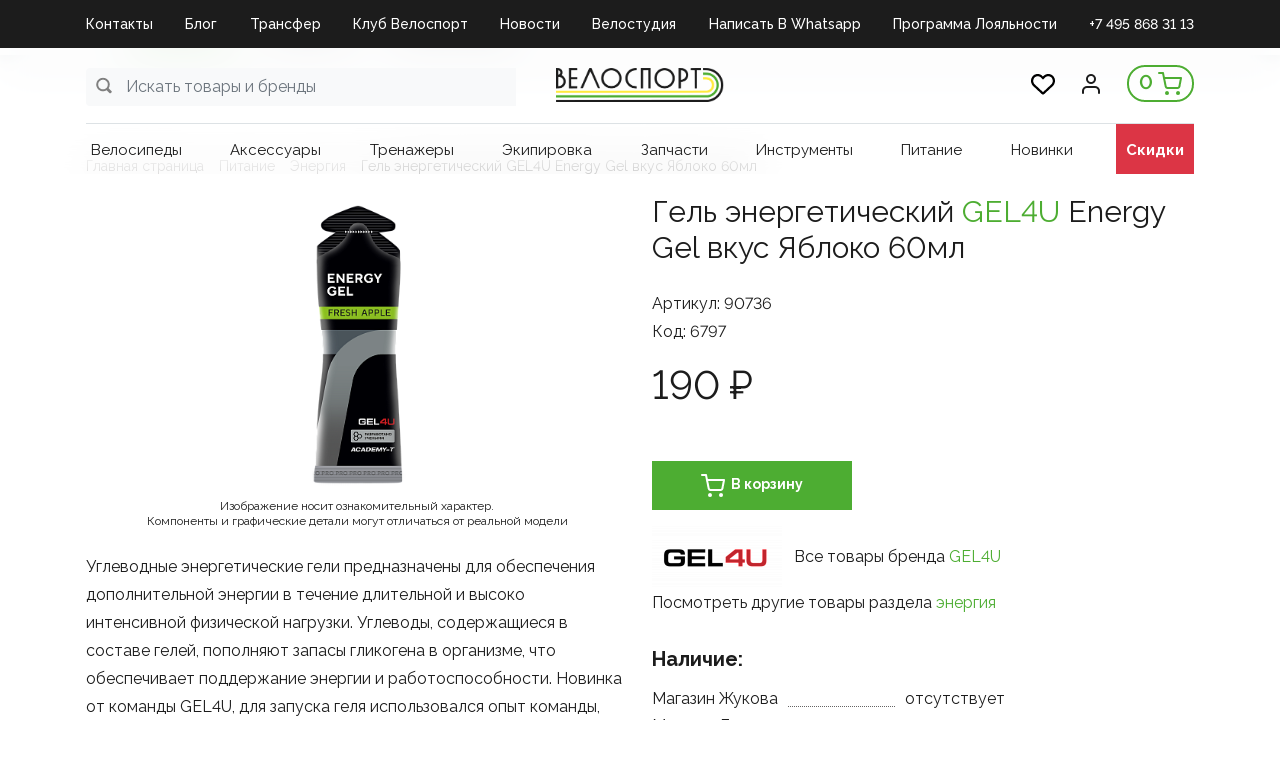

--- FILE ---
content_type: text/html; charset=UTF-8
request_url: https://velosport.ru/product/gel_energeticheskiy_gel4u_energy_gel_vkus_yabloko_60ml_/
body_size: 51774
content:
<!DOCTYPE html>
<html xml:lang="ru" lang="ru">
<head>
    <meta http-equiv="X-UA-Compatible" content="IE=edge"/>
    <meta name="viewport" content="user-scalable=no, initial-scale=1.0, maximum-scale=1.0, width=device-width">
	

<link rel="apple-touch-icon" sizes="144x144" href="/apple-touch-icon.png">
<link rel="icon" type="image/png" sizes="32x32" href="/favicon-32x32.png">
<link rel="icon" type="image/png" sizes="16x16" href="/favicon-16x16.png">
<link rel="manifest" href="/site.webmanifest">
<link rel="mask-icon" href="/safari-pinned-tab.svg" color="#5bbad5">
<meta name="msapplication-TileColor" content="#da532c">
<meta name="theme-color" content="#ffffff">
<meta name="yandex-verification" content="1f3425075c1d54fd" />
<meta name="yandex-verification" content="f15a40e09d40b64b" />
<meta name="google-site-verification" content="Icuck04yvFs_B-bPcT2UnKweb74aFE19ACIMLXdJwWQ" />
<!-- Google tag (gtag.js) -->
<script async src="https://www.googletagmanager.com/gtag/js?id=G-80XQX9DQ7T"></script>
<script>
  window.dataLayer = window.dataLayer || [];
  function gtag(){dataLayer.push(arguments);}
  gtag('js', new Date());

  gtag('config', 'G-80XQX9DQ7T');
</script>
    <title>Гель энергетический GEL4U Energy Gel вкус Яблоко 60мл  - купить в магазине Велоспорт с самовывозом или доставкой по России</title>
	<meta http-equiv="Content-Type" content="text/html; charset=UTF-8" />
<meta name="robots" content="index, follow" />
<meta name="keywords" content="Велосипедный магазин, велосипеды, мастерская, велостудия, bikefit, спортивное питание, велотренажеры, велостанки, экипировка, велоодежда, велообувь, велоаксессуары, инструменты, запчасти, велохимия, шоссейные велосипеды, гравийные велосипеды, трековые велосипеды, горные велосипеды, ТТ велосипеды, детские велосипеды, электровелосипеды" />
<meta name="description" content="Углеводные энергетические гели предназначены для обеспечения дополнительной энергии в течение длительной и высоко интенсивной физической нагрузки. Углеводы, содержащиеся в составе гелей, пополняют запасы гликогена в организме, что обеспечивает поддержание энергии и работоспособности. Новинка от команды GEL4U, для запуска геля использовался опыт команды, специализирующийся на циклических видах спорта." />
<link href="/bitrix/js/ui/bootstrap4/css/bootstrap.min.css?1753298022146519" type="text/css"  rel="stylesheet" />
<link href="/bitrix/js/ui/design-tokens/dist/ui.design-tokens.min.css?175329802823463" type="text/css"  rel="stylesheet" />
<link href="/bitrix/js/ui/fonts/opensans/ui.font.opensans.min.css?17532980502320" type="text/css"  rel="stylesheet" />
<link href="/bitrix/js/main/popup/dist/main.popup.bundle.min.css?175329788928056" type="text/css"  rel="stylesheet" />
<link href="/bitrix/cache/css/s1/velosport/page_42024ca88174f6c955d26a26b696bef5/page_42024ca88174f6c955d26a26b696bef5_v1.css?1768127017132137" type="text/css"  rel="stylesheet" />
<link href="/bitrix/panel/main/popup.css?175329687122696" type="text/css"  rel="stylesheet" />
<link href="/bitrix/cache/css/s1/velosport/template_04b0c71b41e091e7d279f18b7629596f/template_04b0c71b41e091e7d279f18b7629596f_v1.css?176812701462608" type="text/css"  data-template-style="true" rel="stylesheet" />
<script>if(!window.BX)window.BX={};if(!window.BX.message)window.BX.message=function(mess){if(typeof mess==='object'){for(let i in mess) {BX.message[i]=mess[i];} return true;}};</script>
<script>(window.BX||top.BX).message({"JS_CORE_LOADING":"Загрузка...","JS_CORE_NO_DATA":"- Нет данных -","JS_CORE_WINDOW_CLOSE":"Закрыть","JS_CORE_WINDOW_EXPAND":"Развернуть","JS_CORE_WINDOW_NARROW":"Свернуть в окно","JS_CORE_WINDOW_SAVE":"Сохранить","JS_CORE_WINDOW_CANCEL":"Отменить","JS_CORE_WINDOW_CONTINUE":"Продолжить","JS_CORE_H":"ч","JS_CORE_M":"м","JS_CORE_S":"с","JSADM_AI_HIDE_EXTRA":"Скрыть лишние","JSADM_AI_ALL_NOTIF":"Показать все","JSADM_AUTH_REQ":"Требуется авторизация!","JS_CORE_WINDOW_AUTH":"Войти","JS_CORE_IMAGE_FULL":"Полный размер"});</script>

<script src="/bitrix/js/main/core/core.min.js?1756321267229643"></script>

<script>BX.Runtime.registerExtension({"name":"main.core","namespace":"BX","loaded":true});</script>
<script>BX.setJSList(["\/bitrix\/js\/main\/core\/core_ajax.js","\/bitrix\/js\/main\/core\/core_promise.js","\/bitrix\/js\/main\/polyfill\/promise\/js\/promise.js","\/bitrix\/js\/main\/loadext\/loadext.js","\/bitrix\/js\/main\/loadext\/extension.js","\/bitrix\/js\/main\/polyfill\/promise\/js\/promise.js","\/bitrix\/js\/main\/polyfill\/find\/js\/find.js","\/bitrix\/js\/main\/polyfill\/includes\/js\/includes.js","\/bitrix\/js\/main\/polyfill\/matches\/js\/matches.js","\/bitrix\/js\/ui\/polyfill\/closest\/js\/closest.js","\/bitrix\/js\/main\/polyfill\/fill\/main.polyfill.fill.js","\/bitrix\/js\/main\/polyfill\/find\/js\/find.js","\/bitrix\/js\/main\/polyfill\/matches\/js\/matches.js","\/bitrix\/js\/main\/polyfill\/core\/dist\/polyfill.bundle.js","\/bitrix\/js\/main\/core\/core.js","\/bitrix\/js\/main\/polyfill\/intersectionobserver\/js\/intersectionobserver.js","\/bitrix\/js\/main\/lazyload\/dist\/lazyload.bundle.js","\/bitrix\/js\/main\/polyfill\/core\/dist\/polyfill.bundle.js","\/bitrix\/js\/main\/parambag\/dist\/parambag.bundle.js"]);
</script>
<script>BX.Runtime.registerExtension({"name":"pull.protobuf","namespace":"BX","loaded":true});</script>
<script>BX.Runtime.registerExtension({"name":"rest.client","namespace":"window","loaded":true});</script>
<script>(window.BX||top.BX).message({"pull_server_enabled":"Y","pull_config_timestamp":1753209076,"shared_worker_allowed":"Y","pull_guest_mode":"N","pull_guest_user_id":0,"pull_worker_mtime":1753298016});(window.BX||top.BX).message({"PULL_OLD_REVISION":"Для продолжения корректной работы с сайтом необходимо перезагрузить страницу."});</script>
<script>BX.Runtime.registerExtension({"name":"pull.client","namespace":"BX","loaded":true});</script>
<script>BX.Runtime.registerExtension({"name":"pull","namespace":"window","loaded":true});</script>
<script>BX.Runtime.registerExtension({"name":"fx","namespace":"window","loaded":true});</script>
<script>BX.Runtime.registerExtension({"name":"jquery3","namespace":"window","loaded":true});</script>
<script>BX.Runtime.registerExtension({"name":"ui.bootstrap4","namespace":"window","loaded":true});</script>
<script>BX.Runtime.registerExtension({"name":"ui.design-tokens","namespace":"window","loaded":true});</script>
<script>BX.Runtime.registerExtension({"name":"main.pageobject","namespace":"BX","loaded":true});</script>
<script>(window.BX||top.BX).message({"JS_CORE_LOADING":"Загрузка...","JS_CORE_NO_DATA":"- Нет данных -","JS_CORE_WINDOW_CLOSE":"Закрыть","JS_CORE_WINDOW_EXPAND":"Развернуть","JS_CORE_WINDOW_NARROW":"Свернуть в окно","JS_CORE_WINDOW_SAVE":"Сохранить","JS_CORE_WINDOW_CANCEL":"Отменить","JS_CORE_WINDOW_CONTINUE":"Продолжить","JS_CORE_H":"ч","JS_CORE_M":"м","JS_CORE_S":"с","JSADM_AI_HIDE_EXTRA":"Скрыть лишние","JSADM_AI_ALL_NOTIF":"Показать все","JSADM_AUTH_REQ":"Требуется авторизация!","JS_CORE_WINDOW_AUTH":"Войти","JS_CORE_IMAGE_FULL":"Полный размер"});</script>
<script>BX.Runtime.registerExtension({"name":"window","namespace":"window","loaded":true});</script>
<script>BX.Runtime.registerExtension({"name":"ui.fonts.opensans","namespace":"window","loaded":true});</script>
<script>BX.Runtime.registerExtension({"name":"main.popup","namespace":"BX.Main","loaded":true});</script>
<script>BX.Runtime.registerExtension({"name":"popup","namespace":"window","loaded":true});</script>
<script type="extension/settings" data-extension="currency.currency-core">{"region":"ru"}</script>
<script>BX.Runtime.registerExtension({"name":"currency.currency-core","namespace":"BX.Currency","loaded":true});</script>
<script>BX.Runtime.registerExtension({"name":"currency","namespace":"window","loaded":true});</script>
<script>(window.BX||top.BX).message({"LANGUAGE_ID":"ru","FORMAT_DATE":"DD.MM.YYYY","FORMAT_DATETIME":"DD.MM.YYYY HH:MI:SS","COOKIE_PREFIX":"BITRIX_SM","SERVER_TZ_OFFSET":"10800","UTF_MODE":"Y","SITE_ID":"s1","SITE_DIR":"\/","USER_ID":"","SERVER_TIME":1769494381,"USER_TZ_OFFSET":0,"USER_TZ_AUTO":"Y","bitrix_sessid":"29168093015e332e228a92fc2d900bac"});</script>


<script  src="/bitrix/cache/js/s1/velosport/kernel_main/kernel_main_v1.js?1768139351228408"></script>
<script src="/bitrix/js/pull/protobuf/protobuf.min.js?175329801676433"></script>
<script src="/bitrix/js/pull/protobuf/model.min.js?175329801614190"></script>
<script src="/bitrix/js/rest/client/rest.client.min.js?17643264209240"></script>
<script src="/bitrix/js/pull/client/pull.client.min.js?175329801549849"></script>
<script src="/bitrix/js/maxma.loyalty/script.js?17618206403719"></script>
<script src="/bitrix/js/main/jquery/jquery-3.6.0.min.js?175329789689501"></script>
<script src="/bitrix/js/ui/bootstrap4/js/bootstrap.min.js?175329802254924"></script>
<script src="/bitrix/js/main/popup/dist/main.popup.bundle.min.js?176772392567480"></script>
<script src="/bitrix/js/currency/currency-core/dist/currency-core.bundle.min.js?17532981014569"></script>
<script src="/bitrix/js/currency/core_currency.min.js?1753298101835"></script>
<script src="/bitrix/js/yandex.metrika/script.js?17532981066603"></script>
<script>BX.setJSList(["\/bitrix\/js\/main\/core\/core_fx.js","\/bitrix\/js\/main\/pageobject\/dist\/pageobject.bundle.js","\/bitrix\/js\/main\/core\/core_window.js","\/bitrix\/js\/main\/session.js","\/bitrix\/js\/main\/date\/main.date.js","\/bitrix\/js\/main\/core\/core_date.js","\/bitrix\/js\/main\/utils.js","\/bitrix\/js\/main\/dd.js","\/bitrix\/js\/main\/core\/core_uf.js","\/bitrix\/js\/main\/core\/core_dd.js","\/bitrix\/js\/main\/core\/core_tooltip.js","\/local\/templates\/velosport\/libs\/slick\/slick.min.js","\/local\/templates\/velosport\/components\/bitrix\/catalog.element\/item\/script.js","\/bitrix\/components\/bitrix\/catalog.comments\/templates\/.default\/script.js","\/local\/templates\/velosport\/components\/bitrix\/catalog.product.subscribe\/.default\/script.js","\/bitrix\/components\/bitrix\/sale.prediction.product.detail\/templates\/.default\/script.js","\/local\/templates\/velosport\/components\/bitrix\/catalog.section\/slider\/script.js","\/local\/templates\/velosport\/components\/bitrix\/catalog.item\/bootstrap_v4\/script.js","\/local\/templates\/velosport\/components\/bitrix\/catalog.store.amount\/.default\/script.js","\/local\/templates\/velosport\/components\/bitrix\/catalog.section\/popular\/script.js","\/local\/templates\/velosport\/components\/bitrix\/catalog.products.viewed\/bootstrap_v4\/script.js","\/bitrix\/tools\/step2use.redirects\/js\/comp_js.js","\/local\/templates\/velosport\/libs\/material.form\/js\/jquery.material.form.min.js","\/local\/templates\/velosport\/js\/script.js","\/local\/templates\/velosport\/components\/bitrix\/menu\/top-menu\/script.js","\/local\/components\/bitrix\/search.title\/script.js","\/local\/templates\/velosport\/components\/prudinv\/sale.basket.basket.line\/header-cart\/script.js","\/local\/templates\/velosport\/components\/bitrix\/menu\/catalog-menu\/script.js","\/local\/templates\/velosport\/components\/bitrix\/system.auth.form\/auth\/script.js","\/local\/templates\/velosport\/js\/phoneinput.js","\/local\/templates\/velosport\/components\/bitrix\/menu\/footer-menu\/script.js"]);</script>
<script>BX.setCSSList(["\/local\/templates\/velosport\/components\/bitrix\/catalog.section.list\/bootstrap_v4\/style.css","\/local\/templates\/velosport\/components\/prudinv\/catalog\/new\/style.css","\/local\/templates\/velosport\/libs\/slick\/slick.css","\/local\/templates\/velosport\/libs\/slick\/slick-theme.css","\/local\/templates\/velosport\/components\/bitrix\/breadcrumb\/desktop\/style.css","\/local\/templates\/velosport\/components\/bitrix\/catalog.element\/item\/style.css","\/bitrix\/components\/bitrix\/catalog.comments\/templates\/.default\/style.css","\/bitrix\/components\/bitrix\/blog\/templates\/.default\/style.css","\/bitrix\/components\/bitrix\/blog\/templates\/.default\/themes\/green\/style.css","\/bitrix\/components\/bitrix\/catalog.comments\/templates\/.default\/themes\/green\/style.css","\/local\/templates\/velosport\/components\/bitrix\/catalog.product.subscribe\/.default\/style.css","\/bitrix\/components\/bitrix\/sale.prediction.product.detail\/templates\/.default\/style.css","\/local\/templates\/velosport\/components\/bitrix\/catalog.section\/slider\/style.css","\/local\/templates\/velosport\/components\/bitrix\/catalog.item\/bootstrap_v4\/style.css","\/local\/templates\/velosport\/components\/bitrix\/catalog.store.amount\/.default\/style.css","\/local\/templates\/velosport\/components\/bitrix\/catalog.section\/popular\/style.css","\/local\/templates\/velosport\/components\/bitrix\/catalog.products.viewed\/bootstrap_v4\/style.css","\/local\/templates\/velosport\/libs\/material.form\/css\/jquery.material.form.css","\/local\/templates\/velosport\/components\/bitrix\/menu\/top-menu\/style.css","\/local\/templates\/velosport\/components\/bitrix\/search.title\/search_main\/style.css","\/local\/templates\/velosport\/components\/prudinv\/sale.basket.basket.line\/header-cart\/style.css","\/local\/templates\/velosport\/components\/bitrix\/menu\/catalog-menu\/style.css","\/local\/templates\/velosport\/components\/bitrix\/search.title\/search\/style.css","\/local\/templates\/velosport\/components\/bitrix\/system.auth.form\/auth\/style.css","\/local\/templates\/velosport\/components\/bitrix\/menu\/footer-menu\/style.css","\/local\/templates\/velosport\/components\/bitrix\/menu\/mobile\/style.css","\/local\/templates\/velosport\/styles.css","\/local\/templates\/velosport\/template_styles.css"]);</script>
<script>
					(function () {
						"use strict";

						var counter = function ()
						{
							var cookie = (function (name) {
								var parts = ("; " + document.cookie).split("; " + name + "=");
								if (parts.length == 2) {
									try {return JSON.parse(decodeURIComponent(parts.pop().split(";").shift()));}
									catch (e) {}
								}
							})("BITRIX_CONVERSION_CONTEXT_s1");

							if (cookie && cookie.EXPIRE >= BX.message("SERVER_TIME"))
								return;

							var request = new XMLHttpRequest();
							request.open("POST", "/bitrix/tools/conversion/ajax_counter.php", true);
							request.setRequestHeader("Content-type", "application/x-www-form-urlencoded");
							request.send(
								"SITE_ID="+encodeURIComponent("s1")+
								"&sessid="+encodeURIComponent(BX.bitrix_sessid())+
								"&HTTP_REFERER="+encodeURIComponent(document.referrer)
							);
						};

						if (window.frameRequestStart === true)
							BX.addCustomEvent("onFrameDataReceived", counter);
						else
							BX.ready(counter);
					})();
				</script>
            <script type="text/javascript">
                window.dataLayerName = 'dataLayer';
                var dataLayerName = window.dataLayerName;
            </script>
            <!-- Yandex.Metrika counter -->
            <script type="text/javascript">
                (function (m, e, t, r, i, k, a) {
                    m[i] = m[i] || function () {
                        (m[i].a = m[i].a || []).push(arguments)
                    };
                    m[i].l = 1 * new Date();
                    k = e.createElement(t), a = e.getElementsByTagName(t)[0], k.async = 1, k.src = r, a.parentNode.insertBefore(k, a)
                })
                (window, document, "script", "https://mc.yandex.ru/metrika/tag.js", "ym");

                ym("95939551", "init", {
                    clickmap: true,
                    trackLinks: true,
                    accurateTrackBounce: true,
                    webvisor: true,
                    ecommerce: dataLayerName,
                    params: {
                        __ym: {
                            "ymCmsPlugin": {
                                "cms": "1c-bitrix",
                                "cmsVersion": "25.750",
                                "pluginVersion": "1.0.10",
                                'ymCmsRip': 1555604060                            }
                        }
                    }
                });

                document.addEventListener("DOMContentLoaded", function() {
                                    });

            </script>
            <!-- /Yandex.Metrika counter -->
                        <script type="text/javascript">
                window.dataLayerName = 'dataLayer';
                var dataLayerName = window.dataLayerName;
            </script>
            <!-- Yandex.Metrika counter -->
            <script type="text/javascript">
                (function (m, e, t, r, i, k, a) {
                    m[i] = m[i] || function () {
                        (m[i].a = m[i].a || []).push(arguments)
                    };
                    m[i].l = 1 * new Date();
                    k = e.createElement(t), a = e.getElementsByTagName(t)[0], k.async = 1, k.src = r, a.parentNode.insertBefore(k, a)
                })
                (window, document, "script", "https://mc.yandex.ru/metrika/tag.js", "ym");

                ym("94131336", "init", {
                    clickmap: true,
                    trackLinks: true,
                    accurateTrackBounce: true,
                    webvisor: true,
                    ecommerce: dataLayerName,
                    params: {
                        __ym: {
                            "ymCmsPlugin": {
                                "cms": "1c-bitrix",
                                "cmsVersion": "25.750",
                                "pluginVersion": "1.0.10",
                                'ymCmsRip': 1555604060                            }
                        }
                    }
                });

                document.addEventListener("DOMContentLoaded", function() {
                                    });

            </script>
            <!-- /Yandex.Metrika counter -->
                    <script type="text/javascript">
            window.counters = ["95939551","94131336"];
        </script>
        
<link rel='preconnect' href='https://fonts.googleapis.com'/>
<link rel='preconnect' href='https://fonts.gstatic.com' crossorigin/>
<link href='https://fonts.googleapis.com/css2?family=Raleway:wght@400;500;600;700&display=swap' rel='stylesheet' />
<script>window[window.dataLayerName] = window[window.dataLayerName] || [];</script>



<script  src="/bitrix/cache/js/s1/velosport/template_844df237e8017855f60174dc15106b2d/template_844df237e8017855f60174dc15106b2d_v1.js?176812701448907"></script>
<script  src="/bitrix/cache/js/s1/velosport/page_9cd442b3d0b59d4ecbe0cd2d1ba14243/page_9cd442b3d0b59d4ecbe0cd2d1ba14243_v1.js?1768127017244766"></script>

	<meta name="yandex-verification" content="b33fb66533ebad62" />
		<script src="//s.maxma.com/js/sdk.js" async></script>
</head>
<body class="bx-background-image " >
<div id="panel"></div>
<script type="text/javascript">
  (function(e) {
    e.ClTrack = e.ClTrack || function() { e.ClTrack.queue.push([arguments, +new Date()]) };
    e.ClTrack.queue = e.ClTrack.queue || [];
  })(window);
</script>
<div class="bx-wrapper" id="bx_eshop_wrap">
    <div class="header">
        <div class="d-none d-md-block">
			
    <div class="top-menu">
        <div class="container">
            <div class="row">
                <div class="col-md-12">
<ul id="horizontal-menu">


	
	
		
							<li><a href="/kontakty/" class=" root-item">Контакты</a></li>
			
		
	
	

	
	
		
							<li><a href="/blog/" class=" root-item">Блог</a></li>
			
		
	
	

	
	
		
							<li><a href="https://velosport.ru/velosport-club/lp/transfer_velosport/" class=" root-item">Трансфер</a></li>
			
		
	
	

	
	
		
							<li><a href="https://velosport.ru/velosport-club" class=" root-item">Клуб Велоспорт</a></li>
			
		
	
	

	
	
		
							<li><a href="/news/" class=" root-item">Новости</a></li>
			
		
	
	

	
	
		
							<li><a href="https://velosport.ru/velosport-club/lp/velostudiya/" class=" root-item">Велостудия</a></li>
			
		
	
	

	
	
		
							<li><a href="https://api.whatsapp.com/send/?phone=79269160250" class=" root-item">Написать в Whatsapp</a></li>
			
		
	
	

	
	
		
							<li><a href="https://velosport.ru/velosport-club/lp/klubnaya-karta/" class=" root-item">Программа Лояльности</a></li>
			
		
	
	

	
	
		
							<li><a href="tel:+74958683113" class="TEL root-item">+7 495 868 31 13</a></li>
			
		
	
	


</ul>
<div class="menu-clear-left"></div>
                </div>
            </div>
        </div>
    </div>
        </div>
		        <div class="bx-header-section container">
            <div class="header-panel" id="header-line">
				<div class="d-block d-md-none bx-menu-button-mobile" data-role='bx-menu-button-mobile-position'></div>
                <!--region bx-header-->
                <div class="header-left">
                    <div class="d-block">
						<div id="header-line" class="bx-searchtitle  bx-green">
	<form action="/search/">
		<div class="input-group">
			<input id="title-search-input-main" type="text" name="q" value="" autocomplete="off" class="form-control search-input" placeholder="Искать товары и бренды"/>
            <button class="search-title-button svg-gray" type="submit" name="s">&nbsp;</button>
		</div>
	</form>
</div>
<script>
$(function(){
	$(document).on('click', '.find-close', function(){
		$('.search-title-result-wrap').hide();
	});
});
	BX.ready(function(){
		BX.addCustomEvent(BX('header-line'), "OnNodeLayoutChange", function(){
			console.log('booooo');
			/*if (parseInt($(window).width()) < 768) {
				console.log('OnNodeLayoutChange - mobile');
				$('.title-search-result').addClass('mobile');
			} else {
				console.log('OnNodeLayoutChange - desktop');
				$('.title-search-result').addClass('desktop');
			}*/
		});
		new JCTitleSearch({
			'AJAX_PAGE' : '/product/gel_energeticheskiy_gel4u_energy_gel_vkus_yabloko_60ml_/?productID=gel_energeticheskiy_gel4u_energy_gel_vkus_yabloko_60ml_',
            'CONTAINER_ID': 'header-line',
            'INPUT_ID': 'title-search-input-main',
			'MIN_QUERY_LEN': 2,
			'WAIT_IMG':'/bitrix/js/main/core/images/wait.gif'
		});
	});
</script>

                    </div>
                </div>                <div class="col-auto bx-header-logo">
                    <a class="bx-logo-block" href="/">
						<img src="/include/logo.png"/>                    </a>
                </div>                <div class="header-right">
                    <a href="/personal/favorite" class="mr-4 d-none d-md-block">
                        <img src="/images/favorite.svg" alt="favorite" style="width: 24px; height: 24px;">
                    </a>
                    <div class="profile-button mr-1 mr-md-4">
						                            <a href="javascript:void(0)" class="left-button" id="login-button">
                                <img src="/images/profile.svg" alt="profile">
                            </a>
						                    </div>
                    <div class="col-auto bx-header-personal">
						<script>
var bx_basketbSe3ZU = new BitrixSmallCart;
</script>
<div id="bx_basketbSe3ZU" class="bx-basket bx-opener"><!--'start_frame_cache_bx_basketbSe3ZU'--><div class="basket-line">
                    <a href="/personal/cart/"><span>0</span><img src="/images/cart.svg"></a>
            </div><!--'end_frame_cache_bx_basketbSe3ZU'--></div>
<script type="text/javascript">
	bx_basketbSe3ZU.siteId       = 's1';
	bx_basketbSe3ZU.cartId       = 'bx_basketbSe3ZU';
	bx_basketbSe3ZU.ajaxPath     = '/local/components/prudinv/sale.basket.basket.line/ajax.php';
	bx_basketbSe3ZU.templateName = 'header-cart';
	bx_basketbSe3ZU.arParams     =  {'PATH_TO_BASKET':'/personal/cart/','PATH_TO_PERSONAL':'/personal/','SHOW_PERSONAL_LINK':'N','SHOW_NUM_PRODUCTS':'Y','SHOW_TOTAL_PRICE':'Y','SHOW_PRODUCTS':'Y','POSITION_FIXED':'N','SHOW_AUTHOR':'N','PATH_TO_REGISTER':'/login/','PATH_TO_PROFILE':'/personal/','COMPONENT_TEMPLATE':'header-cart','PATH_TO_ORDER':'/personal/order/make/','SHOW_EMPTY_VALUES':'Y','PATH_TO_AUTHORIZE':'/login/','SHOW_REGISTRATION':'N','SHOW_DELAY':'N','SHOW_NOTAVAIL':'N','SHOW_IMAGE':'Y','SHOW_PRICE':'Y','SHOW_SUMMARY':'N','HIDE_ON_BASKET_PAGES':'N','POSITION_HORIZONTAL':'right','POSITION_VERTICAL':'top','MAX_IMAGE_SIZE':'100','CACHE_TYPE':'A','AJAX':'N','~PATH_TO_BASKET':'/personal/cart/','~PATH_TO_PERSONAL':'/personal/','~SHOW_PERSONAL_LINK':'N','~SHOW_NUM_PRODUCTS':'Y','~SHOW_TOTAL_PRICE':'Y','~SHOW_PRODUCTS':'Y','~POSITION_FIXED':'N','~SHOW_AUTHOR':'N','~PATH_TO_REGISTER':'/login/','~PATH_TO_PROFILE':'/personal/','~COMPONENT_TEMPLATE':'header-cart','~PATH_TO_ORDER':'/personal/order/make/','~SHOW_EMPTY_VALUES':'Y','~PATH_TO_AUTHORIZE':'/login/','~SHOW_REGISTRATION':'N','~SHOW_DELAY':'N','~SHOW_NOTAVAIL':'N','~SHOW_IMAGE':'Y','~SHOW_PRICE':'Y','~SHOW_SUMMARY':'N','~HIDE_ON_BASKET_PAGES':'N','~POSITION_HORIZONTAL':'right','~POSITION_VERTICAL':'top','~MAX_IMAGE_SIZE':'100','~CACHE_TYPE':'A','~AJAX':'N','cartId':'bx_basketbSe3ZU'}; // TODO \Bitrix\Main\Web\Json::encode
	bx_basketbSe3ZU.closeMessage = 'Скрыть';
	bx_basketbSe3ZU.openMessage  = 'Раскрыть';
	bx_basketbSe3ZU.activate();
</script>                    </div>
                </div>
            </div>
            <!--endregion-->
       

                    <!--region menu-->
					<div class="row d-none d-md-block">
                <div class="col-md-12">
					<div class="bx-top-nav bx-green" id="catalog_menu_QCJ7Jg">
<a href="javascript:void(0);" class="d-block d-md-none closeMenu">&times;</a>
    <nav class="bx-top-nav-container" id="cont_catalog_menu_QCJ7Jg">
        <ul class="bx-nav-list-1-lvl" id="ul_catalog_menu_QCJ7Jg">
			                <li data-item-id="1326689376"
                        class="bx-nav-1-lvl bx-nav-list-0-col d-none d-md-block mnu-1326689376"										                >
                    <a
                            class="bx-nav-1-lvl-link"
                            href="/catalog/"
						                    >
					<span class="bx-nav-1-lvl-link-text">
						Каталог											</span>
                    </a>
					                </li>
				                <li data-item-id="3449267245"
                        class="bx-nav-1-lvl bx-nav-list-0-col d-block d-md-none mnu-3449267245 toggetCatalogInner"										                >
                    <a
                            class="bx-nav-1-lvl-link"
                            href="javascript:void(100)"
						                    >
					<span class="bx-nav-1-lvl-link-text">
						Каталог											</span>
                    </a>
					                </li>
				                <li data-item-id="1697005876"
                        class="bx-nav-1-lvl bx-nav-list-0-col d-none d-md-block mnu-1697005876"										                        data-menu-block="catalog-menu-block_velosipedy"
					                >
                    <a
                            class="bx-nav-1-lvl-link"
                            href="/catalog/velosipedy/"
						                    >
					<span class="bx-nav-1-lvl-link-text">
						Велосипеды											</span>
                    </a>
					                </li>
				                <li data-item-id="1654725533"
                        class="bx-nav-1-lvl bx-nav-list-1-col d-block d-md-none mnu-1654725533 catalogInner"										                >
                    <a
                            class="bx-nav-1-lvl-link"
                            href="/catalog/velosipedy/"
						                    >
					<span class="bx-nav-1-lvl-link-text">
						Велосипеды											</span>
                    </a>
					                </li>
				                <li data-item-id="2084401269"
                        class="bx-nav-1-lvl bx-nav-list-0-col d-none d-md-block mnu-2084401269"										                        data-menu-block="catalog-menu-block_aksecsuary"
					                >
                    <a
                            class="bx-nav-1-lvl-link"
                            href="/catalog/aksecsuary/"
						                    >
					<span class="bx-nav-1-lvl-link-text">
						Аксеcсуары											</span>
                    </a>
					                </li>
				                <li data-item-id="2208698840"
                        class="bx-nav-1-lvl bx-nav-list-0-col d-block d-md-none mnu-2208698840 catalogInner"										                >
                    <a
                            class="bx-nav-1-lvl-link"
                            href="/catalog/aksecsuary/"
						                    >
					<span class="bx-nav-1-lvl-link-text">
						Аксеcсуары											</span>
                    </a>
					                </li>
				                <li data-item-id="1460675510"
                        class="bx-nav-1-lvl bx-nav-list-0-col d-none d-md-block mnu-1460675510"										                        data-menu-block="catalog-menu-block_trenazhery"
					                >
                    <a
                            class="bx-nav-1-lvl-link"
                            href="/catalog/trenazhery/"
						                    >
					<span class="bx-nav-1-lvl-link-text">
						Тренажеры											</span>
                    </a>
					                </li>
				                <li data-item-id="2727243867"
                        class="bx-nav-1-lvl bx-nav-list-0-col d-block d-md-none mnu-2727243867 catalogInner"										                >
                    <a
                            class="bx-nav-1-lvl-link"
                            href="/catalog/trenazhery/"
						                    >
					<span class="bx-nav-1-lvl-link-text">
						Тренажеры											</span>
                    </a>
					                </li>
				                <li data-item-id="1309348599"
                        class="bx-nav-1-lvl bx-nav-list-0-col d-none d-md-block mnu-1309348599"										                        data-menu-block="catalog-menu-block_ekipirovka"
					                >
                    <a
                            class="bx-nav-1-lvl-link"
                            href="/catalog/ekipirovka/"
						                    >
					<span class="bx-nav-1-lvl-link-text">
						Экипировка											</span>
                    </a>
					                </li>
				                <li data-item-id="664074674"
                        class="bx-nav-1-lvl bx-nav-list-0-col d-block d-md-none mnu-664074674 catalogInner"										                >
                    <a
                            class="bx-nav-1-lvl-link"
                            href="/catalog/ekipirovka/"
						                    >
					<span class="bx-nav-1-lvl-link-text">
						Экипировка											</span>
                    </a>
					                </li>
				                <li data-item-id="21660720"
                        class="bx-nav-1-lvl bx-nav-list-0-col d-none d-md-block mnu-21660720"										                        data-menu-block="catalog-menu-block_zapchasti"
					                >
                    <a
                            class="bx-nav-1-lvl-link"
                            href="/catalog/zapchasti/"
						                    >
					<span class="bx-nav-1-lvl-link-text">
						Запчасти											</span>
                    </a>
					                </li>
				                <li data-item-id="3114178683"
                        class="bx-nav-1-lvl bx-nav-list-0-col d-block d-md-none mnu-3114178683 catalogInner"										                >
                    <a
                            class="bx-nav-1-lvl-link"
                            href="/catalog/zapchasti/"
						                    >
					<span class="bx-nav-1-lvl-link-text">
						Запчасти											</span>
                    </a>
					                </li>
				                <li data-item-id="408008049"
                        class="bx-nav-1-lvl bx-nav-list-0-col d-none d-md-block mnu-408008049"										                        data-menu-block="catalog-menu-block_instrumenty"
					                >
                    <a
                            class="bx-nav-1-lvl-link"
                            href="/catalog/instrumenty/"
						                    >
					<span class="bx-nav-1-lvl-link-text">
						Инструменты											</span>
                    </a>
					                </li>
				                <li data-item-id="176816562"
                        class="bx-nav-1-lvl bx-nav-list-0-col d-block d-md-none mnu-176816562 catalogInner"										                >
                    <a
                            class="bx-nav-1-lvl-link"
                            href="/catalog/instrumenty/"
						                    >
					<span class="bx-nav-1-lvl-link-text">
						Инструменты											</span>
                    </a>
					                </li>
				                <li data-item-id="863823538"
                        class="bx-nav-1-lvl bx-nav-list-0-col d-none d-md-block mnu-863823538"										                        data-menu-block="catalog-menu-block_pitanie"
					                >
                    <a
                            class="bx-nav-1-lvl-link"
                            href="/catalog/pitanie/"
						                    >
					<span class="bx-nav-1-lvl-link-text">
						Питание											</span>
                    </a>
					                </li>
				                <li data-item-id="3273138893"
                        class="bx-nav-1-lvl bx-nav-list-0-col d-block d-md-none mnu-3273138893 catalogInner"										                >
                    <a
                            class="bx-nav-1-lvl-link"
                            href="/catalog/pitanie/"
						                    >
					<span class="bx-nav-1-lvl-link-text">
						Питание											</span>
                    </a>
					                </li>
				                <li data-item-id="331794971"
                        class="bx-nav-1-lvl bx-nav-list-0-col mnu-331794971 catalogInner"										                >
                    <a
                            class="bx-nav-1-lvl-link"
                            href="/catalog/new/"
						                    >
					<span class="bx-nav-1-lvl-link-text">
						Новинки											</span>
                    </a>
					                </li>
				                <li data-item-id="4266848904"
                        class="bx-nav-1-lvl bx-nav-list-0-col mnu-4266848904 catalogInner mnu-sale"										                >
                    <a
                            class="bx-nav-1-lvl-link"
                            href="/catalog/sale/"
						                    >
					<span class="bx-nav-1-lvl-link-text">
						Скидки											</span>
                    </a>
					                </li>
				                <li data-item-id="1121506397"
                        class="bx-nav-1-lvl bx-nav-list-0-col d-block d-md-none mnu-1121506397"										                >
                    <a
                            class="bx-nav-1-lvl-link"
                            href="javascript:void(0);"
						                    >
					<span class="bx-nav-1-lvl-link-text">
						Услуги											</span>
                    </a>
					                </li>
				                <li data-item-id="2330702864"
                        class="bx-nav-1-lvl bx-nav-list-0-col d-block d-md-none mnu-2330702864"										                >
                    <a
                            class="bx-nav-1-lvl-link"
                            href="https://velosport.ru/services/lp/masterskaya/"
						                    >
					<span class="bx-nav-1-lvl-link-text">
						Мастерская											</span>
                    </a>
					                </li>
				                <li data-item-id="790346664"
                        class="bx-nav-1-lvl bx-nav-list-0-col d-block d-md-none mnu-790346664"										                >
                    <a
                            class="bx-nav-1-lvl-link"
                            href="/laboratoriya/"
						                    >
					<span class="bx-nav-1-lvl-link-text">
						Лаборатория											</span>
                    </a>
					                </li>
				                <li data-item-id="3252507301"
                        class="bx-nav-1-lvl bx-nav-list-0-col d-block d-md-none mnu-3252507301"										                >
                    <a
                            class="bx-nav-1-lvl-link"
                            href="https://velosport.ru/services/lp/transfer/"
						                    >
					<span class="bx-nav-1-lvl-link-text">
						Трансфер											</span>
                    </a>
					                </li>
				                <li data-item-id="2147611848"
                        class="bx-nav-1-lvl bx-nav-list-0-col d-block d-md-none mnu-2147611848"										                >
                    <a
                            class="bx-nav-1-lvl-link"
                            href="/brands/"
						                    >
					<span class="bx-nav-1-lvl-link-text">
						Бренды											</span>
                    </a>
					                </li>
				                <li data-item-id="2411394239"
                        class="bx-nav-1-lvl bx-nav-list-0-col d-block d-md-none mnu-2411394239"										                >
                    <a
                            class="bx-nav-1-lvl-link"
                            href="/kontakty/"
						                    >
					<span class="bx-nav-1-lvl-link-text">
						Контакты											</span>
                    </a>
					                </li>
				                <li data-item-id="1601616230"
                        class="bx-nav-1-lvl bx-nav-list-0-col d-block d-md-none mnu-1601616230"										                >
                    <a
                            class="bx-nav-1-lvl-link"
                            href="https://api.whatsapp.com/send/?phone=79269160250"
						                    >
					<span class="bx-nav-1-lvl-link-text">
						Написать в Whatsapp											</span>
                    </a>
					                </li>
				        </ul>
    </nav>
</div>
<script>
    BX.ready(function () {
        window.obj_catalog_menu_QCJ7Jg = new BX.Main.MenuComponent.CatalogHorizontal('catalog_menu_QCJ7Jg', {'1326689376':{'PICTURE':'','DESC':''},'3449267245':{'PICTURE':'','DESC':''},'1697005876':{'PICTURE':'','DESC':''},'1654725533':{'PICTURE':'/upload/resize_cache/iblock/0e7/240_700_1/gbwnqukixinpn0iyf09s94u5ggynrimd.PNG','DESC':''},'2084401269':{'PICTURE':'','DESC':''},'2208698840':{'PICTURE':false,'DESC':''},'1460675510':{'PICTURE':'','DESC':''},'2727243867':{'PICTURE':false,'DESC':''},'1309348599':{'PICTURE':'','DESC':''},'664074674':{'PICTURE':false,'DESC':''},'21660720':{'PICTURE':'','DESC':''},'3114178683':{'PICTURE':false,'DESC':''},'408008049':{'PICTURE':'','DESC':''},'176816562':{'PICTURE':false,'DESC':''},'863823538':{'PICTURE':'','DESC':''},'3273138893':{'PICTURE':false,'DESC':''},'331794971':{'PICTURE':'','DESC':''},'4266848904':{'PICTURE':'','DESC':''},'1121506397':{'PICTURE':'','DESC':''},'2330702864':{'PICTURE':'','DESC':''},'790346664':{'PICTURE':'','DESC':''},'3252507301':{'PICTURE':'','DESC':''},'2147611848':{'PICTURE':'','DESC':''},'2411394239':{'PICTURE':'','DESC':''},'1601616230':{'PICTURE':'','DESC':''}});
    });
</script>                </div>
            </div>
            <!--endregion-->



            <!--region search.title -->
			            <!--endregion-->
        </div>
		


    </div>
    <div class="search-drawer container">
        <div class="row">
            <div class="col-md-12">
				<div id="search" class="bx-searchtitle  bx-green">
	<form action="/catalog/">
		<div class="input-group">
            <button class="search-title-button svg-gray" type="submit" name="s">&nbsp;</button>
			<input id="title-search-input" type="text" name="q" value="" autocomplete="off" class="form-control search-input" placeholder="Искать товары и бренды"/>
		</div>
	</form>
</div>
<script>
	BX.ready(function(){
		new JCTitleSearch({
			'AJAX_PAGE' : '/product/gel_energeticheskiy_gel4u_energy_gel_vkus_yabloko_60ml_/?productID=gel_energeticheskiy_gel4u_energy_gel_vkus_yabloko_60ml_',
			'CONTAINER_ID': 'search',
			'INPUT_ID': 'title-search-input',
			'MIN_QUERY_LEN': 2
		});
	});
</script>

            </div>
        </div>
    </div>	        <div class="drawer-background "></div>
        <div class="login-drawer drawer ">
            <a href="javascript:void(0)" id="login-close-button">←</a>
            <h2>Вход в личный<br>кабинет</h2>			
<div class="bx-system-auth-form">

                    <div class="description personal my-3 active">
            
			                Мы отправим на номер SMS-сообщение<br> с кодом подтверждения.
				<br>
				<a href="javascript:void(0);" id="tglEmailAuth">Войти по логину и паролю</a>
				<a href="javascript:void(0);" id="tglPhoneAuth" style="display:none;">Войти по SMS</a>
				<script>
				$(function(){
					$('#tglEmailAuth, #tglPhoneAuth').click(function(){
						$('#authByPhoneForm,#authByEmailForm,#tglEmailAuth, #tglPhoneAuth').toggle();
					});
				});
				</script>
            			
        </div>
        <form name="system_auth_form6zOYVN" id="authByPhoneForm" method="post" target="_top" action="/product/gel_energeticheskiy_gel4u_energy_gel_vkus_yabloko_60ml_/?login=yes&amp;productID=gel_energeticheskiy_gel4u_energy_gel_vkus_yabloko_60ml_" class="material">
                            <input type="hidden" name="backurl" value="/product/gel_energeticheskiy_gel4u_energy_gel_vkus_yabloko_60ml_/?productID=gel_energeticheskiy_gel4u_energy_gel_vkus_yabloko_60ml_"/>
                                        <input type="hidden" name="USER_TYPE" value="PERSONAL"/>
                        <input type="hidden" name="AUTH_FORM" value="Y"/>
            <input type="hidden" name="TYPE" value="AUTH"/>
            <div class="personal active">
                                    <input type="text" name="USER_PHONE" data-tel-input maxlength="20" value="" size="17" placeholder="Номер телефона"/>
                    <div class="d-flex my-5">
                        <input type="submit" name="Phone" value="Получить код" class="login-button fb50"/>
                                                    <div class="fb30px"></div>
                            <noindex class="fb50"><a href="/personal/register.php?user_type=personal" rel="nofollow" class="register-button">Зарегистрироваться</a></noindex>
                                            </div>
                
            </div>
                    </form>
		<form name="system_auth_form6zOYVN_byemail" style="display:none;" id="authByEmailForm" method="post" target="_top" action="/product/gel_energeticheskiy_gel4u_energy_gel_vkus_yabloko_60ml_/?login=yes&amp;productID=gel_energeticheskiy_gel4u_energy_gel_vkus_yabloko_60ml_" class="material">
                            <input type="hidden" name="backurl" value="/product/gel_energeticheskiy_gel4u_energy_gel_vkus_yabloko_60ml_/?productID=gel_energeticheskiy_gel4u_energy_gel_vkus_yabloko_60ml_"/>
                                        <input type="hidden" name="USER_TYPE" value="PERSONAL"/>
                        <input type="hidden" name="AUTH_FORM" value="Y"/>
            <input type="hidden" name="TYPE" value="AUTH"/>
			<input type="text" name="USER_LOGIN" maxlength="50" value="" size="17" placeholder="E-mail"/>
                <script>
                    BX.ready(function () {
                        var loginCookie = BX.getCookie("BITRIX_SM_LOGIN");
                        if (loginCookie) {
                            var form = document.forms["system_auth_form6zOYVN"];
                            var loginInput = form.elements["USER_LOGIN"];
                            loginInput.value = loginCookie;
                        }
                    });
                </script>
                <input type="password" name="USER_PASSWORD" maxlength="255" size="17" autocomplete="off" placeholder="Пароль"/>
                <div class="d-flex my-5">
                    <input type="submit" name="Login" value="Войти" class="login-button fb50"/>
                                            <div class="fb30px"></div>
                        <noindex class="fb50"><a href="/personal/register.php?user_type=company" rel="nofollow" class="register-button">Зарегистрироваться</a></noindex>
                                    </div>				
		</form>

    </div>
        </div>
	    <div class="workarea">
<div class="container mt-2 mt-md-2">
	<div class="row"><div class="col-md-12"><link href="/bitrix/css/main/font-awesome.css?175329838028777" type="text/css" rel="stylesheet" />
<div class="bx-breadcrumb d-none d-md-block">
			<div class="bx-breadcrumb-item" id="bx_breadcrumb_0" >
				
				<a href="/" title="Главная страница" >
					<span>Главная страница</span>
				</a>
			</div>
			<div class="bx-breadcrumb-item" id="bx_breadcrumb_1" >
				<div class="delimiter"><i class="fa fa-chevron-right" aria-hidden="true"></i>
</div>
				<a href="/catalog/pitanie/" title="Питание" >
					<span>Питание</span>
				</a>
			</div>
			<div class="bx-breadcrumb-item" id="bx_breadcrumb_2" >
				<div class="delimiter"><i class="fa fa-chevron-right" aria-hidden="true"></i>
</div>
				<a href="/catalog/energiya/" title="Энергия" >
					<span>Энергия</span>
				</a>
			</div>
			<div class="bx-breadcrumb-item">
				<div class="delimiter"><i class="fa fa-chevron-right" aria-hidden="true"></i>
</div>
				<span>Гель энергетический GEL4U Energy Gel вкус Яблоко 60мл </span>
			</div><div style="clear:both"></div></div></div></div><script type="application/ld+json">{"@context":"https:\/\/schema.org","@type":"BreadcrumbList","itemListElement":[{"@type":"ListItem","position":1,"item":{"@id":"https:\/\/velosport.ru\/","name":"\u0413\u043b\u0430\u0432\u043d\u0430\u044f \u0441\u0442\u0440\u0430\u043d\u0438\u0446\u0430"}},{"@type":"ListItem","position":2,"item":{"@id":"https:\/\/velosport.ru\/catalog\/pitanie\/","name":"\u041f\u0438\u0442\u0430\u043d\u0438\u0435"}},{"@type":"ListItem","position":3,"item":{"@id":"https:\/\/velosport.ru\/catalog\/energiya\/","name":"\u042d\u043d\u0435\u0440\u0433\u0438\u044f"}},{"@type":"ListItem","position":4,"item":{"@id":"https:\/\/velosport.ru\/product\/gel_energeticheskiy_gel4u_energy_gel_vkus_yabloko_60ml_\/","name":"\u0413\u0435\u043b\u044c \u044d\u043d\u0435\u0440\u0433\u0435\u0442\u0438\u0447\u0435\u0441\u043a\u0438\u0439 GEL4U Energy Gel \u0432\u043a\u0443\u0441 \u042f\u0431\u043b\u043e\u043a\u043e 60\u043c\u043b "}}]}</script></div>
<div class="container px-0">
    <div class="row bx-green">
        <div class='col'>
			    <div class="container bx-catalog-element bx-green" id="bx_117848907_15506" >
					        <div class="row">
            <div class="col-md-6 col-12">
			<div class=" h1 mb-4 d-block d-md-none">Гель энергетический <span class="green">GEL4U</span> Energy Gel вкус Яблоко 60мл </div>
                <div class="product-item-detail-slider-container" id="bx_117848907_15506_big_slider">
                    <span class="product-item-detail-slider-close" data-entity="close-popup"></span>
                    <div class="product-item-detail-slider-block
				"
                         data-entity="images-slider-block">
                        <span class="product-item-detail-slider-left" data-entity="slider-control-left" style="display: none;"></span>
                        <span class="product-item-detail-slider-right" data-entity="slider-control-right" style="display: none;"></span>
                        <div class="product-item-label-text product-item-label-big product-item-label-top product-item-label-left" id="bx_117848907_15506_sticker"
							style="display: none;">
							                        </div>
						                        <div class="product-item-detail-slider-images-container" data-entity="images-container">
							                                    <div class="product-item-detail-slider-image active" data-entity="image" data-id="14050171">
                                        <img src="https://velosport.ru/upload/resize_cache/iblock/f9e/400_400_1/0u2d01m4u7xir5tw7y26kbcpohz524wf.png" alt="Гель энергетический GEL4U Energy Gel вкус Яблоко 60мл " title="Гель энергетический GEL4U Energy Gel вкус Яблоко 60мл ">
                                    </div>
									                        </div>
                    </div>
										<small class="notabene">Изображение носит ознакомительный характер.<br>
Компоненты и графические детали могут отличаться от реальной модели</small>
                    <div class="col-md-12 preview-text mt-4">
					 Углеводные энергетические гели предназначены для обеспечения дополнительной энергии в течение длительной и высоко интенсивной физической нагрузки. Углеводы, содержащиеся в составе гелей, пополняют запасы гликогена в организме, что обеспечивает поддержание энергии и работоспособности. Новинка от команды GEL4U, для запуска геля использовался опыт команды, специализирующийся на циклических видах спорта.                    </div>
<div class="accordion" id="accordionExample">
							  <div class="accordion-item">
					<h2 class="accordion-header" id="headingOne">
					  <button class="accordion-button collapsed" type="button" data-bs-toggle="collapse" data-bs-target="#collapseOne" data-toggle="collapse" data-target="#collapseOne" aria-expanded="false" aria-controls="collapseOne">
						Описание					  </button>
					</h2>
					<div id="collapseOne" class="accordion-collapse collapse" aria-labelledby="headingOne" data-bs-parent="#accordionExample" data-parent="#accordionExample">
					  <div class="accordion-body" >
						<p>Углеводные энергетические гели предназначены для обеспечения дополнительной энергии в течение длительной и высоко интенсивной физической нагрузки. Углеводы, содержащиеся в составе гелей, пополняют запасы гликогена в организме, что обеспечивает поддержание энергии и работоспособности. Новинка от команды GEL4U, для запуска геля использовался опыт команды, специализирующийся на циклических видах спорта.<br />
<br />
•&nbsp;&nbsp;&nbsp;&nbsp;22 г углеводов в порции<br />
•&nbsp;&nbsp;&nbsp;&nbsp;Высокая скорость усвоения<br />
•&nbsp;&nbsp;&nbsp;&nbsp;Состав приближен к изотоническому<br />
•&nbsp;&nbsp;&nbsp;&nbsp;Удобная и прочная упаковка<br />
•&nbsp;&nbsp;&nbsp;&nbsp;Не нужно запивать водой</p>					  </div>
					</div>
				  </div>
									  <div class="accordion-item">
				<h2 class="accordion-header" id="headingTwo">
				  <button class="accordion-button collapsed" type="button" data-bs-toggle="collapse" data-toggle="collapse" data-target="#collapseTwo" data-bs-target="#collapseTwo" aria-expanded="false" aria-controls="collapseTwo">
					Свойства				  </button>
				</h2>
				<div id="collapseTwo" class="accordion-collapse collapse" aria-labelledby="headingTwo" data-bs-parent="#accordionExample" data-parent="#accordionExample">
				  <div class="accordion-body">
													<ul class="product-item-detail-properties">
																	<li class="product-item-detail-properties-item">
										<span class="product-item-detail-properties-name">Производитель</span>
										<span class="product-item-detail-properties-dots"></span>
										<span class="product-item-detail-properties-value">GEL4U											</span>
									</li>
																	<li class="product-item-detail-properties-item">
										<span class="product-item-detail-properties-name">Артикул</span>
										<span class="product-item-detail-properties-dots"></span>
										<span class="product-item-detail-properties-value">90736											</span>
									</li>
																	<li class="product-item-detail-properties-item">
										<span class="product-item-detail-properties-name">Страна</span>
										<span class="product-item-detail-properties-dots"></span>
										<span class="product-item-detail-properties-value">Россия											</span>
									</li>
																							</ul>
											  </div>
				</div>
			  </div>
									  <div class="accordion-item">
				<h2 class="accordion-header" id="headingThree">
				  <button class="accordion-button collapsed" type="button" data-bs-toggle="collapse" data-bs-target="#collapseThree"  data-toggle="collapse" data-target="#collapseThree" aria-expanded="false" aria-controls="collapseThree">
					Комментарии				  </button>
				</h2>
				<div id="collapseThree" class="accordion-collapse collapse" aria-labelledby="headingThree" data-bs-parent="#accordionExample" data-parent="#accordionExample">
				  <div class="accordion-body">
					<div id="soc_comments_div_15506" class="bx_soc_comments_div bx_important bx_green"><div id="soc_comments_15506" class="bx-catalog-tab-section-container">
	<ul class="bx-catalog-tab-list" style="left: 0;"><li id="soc_comments_15506BLOG"><span>Комментарии</span></li></ul>
	<div class="bx-catalog-tab-body-container">
		<div class="bx-catalog-tab-container"><div id="soc_comments_15506BLOG_cont" class="tab-off"><div id="bx-cat-soc-comments-blg_15506">Загрузка комментариев...</div></div></div>
	</div>
</div>
</div>
<script>
var obCatalogComments_15506 = new JCCatalogSocnetsComments({'serviceList':{'blog':true},'settings':{'blog':{'ajaxUrl':'/bitrix/components/bitrix/catalog.comments/templates/.default/ajax.php?IBLOCK_ID=2&ELEMENT_ID=15506&SITE_ID=s1','ajaxParams':[],'contID':'bx-cat-soc-comments-blg_15506'}},'tabs':{'activeTabId':'BLOG','tabsContId':'soc_comments_15506','tabList':['BLOG']}});
</script>				  </div>
				</div>
			  </div>
						</div><!--/accordion -->					
					                </div>
            </div>
			            <div class="col-md-6">
                <div class="row">
				<h1 class="d-none d-md-block mb-4  col-md-12">Гель энергетический <span class="green">GEL4U</span> Energy Gel вкус Яблоко 60мл </h1>
				<div class="col-md-12 preview-text">
									Артикул: 90736								<br>Код: 6797                    </div>

                </div>
                <div class="row">
					                        <div class="col-lg-8">
							                        </div>
						                    <div class="col-12">
                        <div class="product-item-detail-pay-block">
							                                        <div class="mb-5 priceWrp">
                                            <div class="product-item-detail-price-current float-left mb-1" id="bx_117848907_15506_price">190 &#8381;</div>
											                                                <div class="product-item-detail-price-old float-left mb-1 ml-5" id="bx_117848907_15506_old_price" style="display: none;">
													                                                </div>
                                                											                                            <div class="clearfix"></div>
                                        </div>
										                                        <div data-entity="main-button-container" class="mb-3 main-button-container">
                                            <div id="bx_117848907_15506_basket_actions" style="display: ;" class="main-button-container-block">
												                                                    <div class="mb-3 cart-buttons-block">
													                                                        <a class="btn btn-link product-item-detail-buy-button"
                                                           id="bx_117848907_15506_add_basket_link"
                                                           href="javascript:void(0);">
                                                            <img src="/images/cart.svg" alt="корзина" style="fill: #fff; filter: brightness(255);">&nbsp;
															В корзину                                                        </a>
																										<div class="product-item-amount" style="display:none;"  data-entity="quantity-block">
														<div class="product-item-amount-field-container">
															<span class="no-select" id="bx_117848907_15506_quant_down">
																<img src="/images/circle-minus-light.svg" alt="add" class="svg-green" width="24" height="24">
															</span>
															<div class="product-item-amount-field-block">
																<input class="product-item-amount-field" id="bx_117848907_15506_quantity" type="number" value="1">
																<span class="product-item-amount-description-container">
															<span id="bx_117848907_15506_quant_measure">шт</span>
															<span id="bx_117848907_15506_price_total"></span>
														</span>
															</div>
															<span class="no-select" id="bx_117848907_15506_quant_up">
																<img src="/images/circle-plus-light.svg" alt="add" class="svg-green" width="24" height="24">
															</span>
														</div>
													</div>													
													<a class="favorite-button" href="javascript:void(0)"><img src="/images/favorite.svg" alt="в избранное" class="svg-green"></a>
                                                    </div>
													        
            <div class="linkage">
                                <a href="/brands/gel4u">
									<img class="brandLogo mr-2" src="/upload/resize_cache/uf/af8/130_80_1/4nxv11bhrzl9jo662yryf1n4v3jfeg5f.png" />
								Все товары бренда <span class="green">GEL4U</span></a>
                <a href="/catalog/energiya/">Посмотреть другие товары раздела <span class="green">энергия</span></a>
            </div>
        
                                            </div>
                                                                                   </div>
										                                        <div class="mb-3">
												<span id="bx_117848907_15506_subscribe"
			class="btn btn-primary product-item-detail-buy-button py-4"
			data-item="15506"
			style="display: none;">
		<span>
			Подписаться		</span>
	</span>
	<input type="hidden" id="bx_117848907_15506_subscribe_hidden">

	<script type="text/javascript">
		BX.message({
			CPST_SUBSCRIBE_POPUP_TITLE: 'Подписка на товар',
			CPST_SUBSCRIBE_BUTTON_NAME: 'Подписаться',
			CPST_SUBSCRIBE_BUTTON_CLOSE: 'Закрыть',
			CPST_SUBSCRIBE_MANY_CONTACT_NOTIFY: 'Выберите способ уведомления:',
			CPST_SUBSCRIBE_LABLE_CONTACT_INPUT: 'Укажите Ваш #CONTACT#: ',
			CPST_SUBSCRIBE_VALIDATE_UNKNOW_ERROR: 'Ошибка валидации',
			CPST_SUBSCRIBE_VALIDATE_ERROR_EMPTY_FIELD: 'Не заполнено поле \"#FIELD#\"',
			CPST_SUBSCRIBE_VALIDATE_ERROR: 'Вы не выбрали способ уведомления',
			CPST_SUBSCRIBE_CAPTCHA_TITLE: 'Введите слово на картинке',
			CPST_STATUS_SUCCESS: 'Успешно',
			CPST_STATUS_ERROR: 'Произошла ошибка',
			CPST_ENTER_WORD_PICTURE: 'Введите слово на картинке',
			CPST_TITLE_ALREADY_SUBSCRIBED: 'Уже подписаны',
			CPST_POPUP_SUBSCRIBED_TITLE: 'Вы подписаны',
			CPST_POPUP_SUBSCRIBED_TEXT: 'Список товаров на которые вы подписаны можно увидеть по ссылке #URL#'
		});

		var obbx_2253176769_15506 = new JCCatalogProductSubscribe({'buttonId':'bx_117848907_15506_subscribe','jsObject':'obbx_2253176769_15506','alreadySubscribed':false,'listIdAlreadySubscribed':[],'productId':'15506','buttonClass':'btn btn-primary product-item-detail-buy-button py-4','urlListSubscriptions':'/','landingId':'0'});
	</script>
<script type="text/javascript">
	BX.ready(BX.defer(function(){
		if (!!window.obbx_2253176769_15506)
		{
			window.obbx_2253176769_15506.setIdAlreadySubscribed(null);
		}
	}));
</script>
                                        </div>
									                        </div>
                    </div>
                </div>
				





                <div class="row">
                    <div class="col-md-8 mb-3">
						                            <h3 class="mt-3 mb-3">Наличие:</h3>
                            <div class="store-amount-wrapper"></div>
						                    </div>
                </div>
                <div class="row" id="mva">
				
                </div>
            </div>
        </div>
		        <div class="row">
            <div class="col-xs-12">
			
            </div>
           						        </div>
        <div class="row">
            <div class="col">
				<!--'start_frame_cache_OhECjo'-->
	<span id="sale_gift_product_835408648" class="sale_prediction_product_detail_container"></span>

	<script>
		BX.ready(function(){

			var giftAjaxData = {
				'parameters':'[base64].7e126fb60bb57f850bc8d2ddb47d87c53ba3d1cc14bb8af3ee9f4628f027be1d',
				'template': '.b6ec7e167fd0fc307027edddf56656ffd0eefa026a6cb2d05e0274f61caa124b',
				'site_id': 's1'
			};

			bx_sale_prediction_product_detail_load(
				'sale_gift_product_835408648',
				giftAjaxData
			);

			BX.addCustomEvent('onHasNewPrediction', function(html){
				new BX.PopupWindow("simple-prediction", BX('bx_117848907_15506_add_basket_link'), {
					offsetLeft: BX("bx_117848907_15506_add_basket_link").offsetWidth + 10,
					offsetTop: -42,
					bindOptions: {
						forceTop: true
					},
					content:
					'<div class="catalog-element-popup-inner">' +
					html +
					'</div>',
//					darkMode: true,
					closeIcon: true,
					angle: {position: "left"}
				}).show();
			});
		});
	</script>

	<!--'end_frame_cache_OhECjo'-->            </div>
        </div>
        <!--Small Card-->
        <div class="p-2 product-item-detail-short-card-fixed d-none d-md-block" id="bx_117848907_15506_small_card_panel">
            <div class="product-item-detail-short-card-content-container">
                <div class="product-item-detail-short-card-image">
                    <img src="" style="height: 65px;" data-entity="panel-picture">
                </div>
                <div class="product-item-detail-short-title-container" data-entity="panel-title">
                    <div class="product-item-detail-short-title-text">Гель энергетический GEL4U Energy Gel вкус Яблоко 60мл </div>
					                </div>
                <div class="product-item-detail-short-card-price">
					                        <div class="product-item-detail-price-old" style="display: none;" data-entity="panel-old-price">
							                        </div>
						                    <div class="product-item-detail-price-current" data-entity="panel-price">190 &#8381;</div>
                </div>
				                    <div class="product-item-detail-short-card-btn"
                         style="display: ;"
                         data-entity="panel-add-button">
                        <a class="btn btn-link product-item-detail-buy-button"
                           id="bx_117848907_15506_add_basket_link"
                           href="javascript:void(0);">
							В корзину                        </a>
                    </div>
					                <div class="product-item-detail-short-card-btn"
                     style="display: none;"
                     data-entity="panel-not-available-button">
                    <a class="btn btn-link product-item-detail-buy-button" href="javascript:void(0)"
                       rel="nofollow">
						Нет в наличии                    </a>
                </div>
            </div>
        </div>
        <!--Top tabs-->
        <div class="pt-2 pb-0 product-item-detail-tabs-container-fixed d-none d-md-block" id="bx_117848907_15506_tabs_panel">
            <ul class="product-item-detail-tabs-list">
				                    <li class="product-item-detail-tab active" data-entity="tab" data-value="description">
                        <a href="javascript:void(0);" class="product-item-detail-tab-link">
                            <span>Описание</span>
                        </a>
                    </li>
					                    <li class="product-item-detail-tab" data-entity="tab" data-value="properties">
                        <a href="javascript:void(0);" class="product-item-detail-tab-link">
                            <span>Свойства</span>
                        </a>
                    </li>
					                    <li class="product-item-detail-tab" data-entity="tab" data-value="comments">
                        <a href="javascript:void(0);" class="product-item-detail-tab-link">
                            <span>Комментарии</span>
                        </a>
                    </li>
					            </ul>
        </div>
				            <span >
			</span>
					    </div>
	
<h3 class="mt-3 mb-3">Другие товары этой модели</h3>
<div class="row bx-green">     <div class="col">
                <div class="mb-4 catalog-section" data-entity="container-1" id="sliderjgco">
            <!-- items-container -->
                                                                        <div class="col-sm-6 col-lg-4 product-item-small-card">
                                        
    <div class="product-item-container"
         id="bx_3966226736_45360_7e1b8e3524755c391129a9d7e6f2d206" data-entity="item">
        
<div class="product-item">


        <a class="product-item-image-wrapper"  href="/product/gel_energeticheskiy_sis_gel_beta_fuel_vkus_neytralnyy_60_ml/" title="Гель энергетический SiS GEL BETA FUEL вкус Нейтральный, 60 мл."
       data-entity="image-wrapper">
        		<span class="product-item-image-slider-slide-container slide" id="bx_3966226736_45360_7e1b8e3524755c391129a9d7e6f2d206_pict_slider"
			style="display: none;"			data-slider-interval="5000" data-slider-wrap="true">
					</span>
				<span data-ln="54" class="product-item-image-original" id="bx_3966226736_45360_7e1b8e3524755c391129a9d7e6f2d206_pict" style="background-image: url('/upload/resize_cache/iblock/d63/310_250_1/rmorktes8kezfhn4kci1gsr3y3qpxnd0.jpg'); "></span>
				            <span data-ln="62a" class="product-item-image-alternative" id="bx_3966226736_45360_7e1b8e3524755c391129a9d7e6f2d206_secondpict" style="background-image: url('/upload/resize_cache/iblock/1f2/310_250_1/96dhwgaekaqsra1s5uwevnvbswkoyydb.jpg'); "></span>
                        <div class="product-item-label-text product-item-label-small product-item-label-top product-item-label-left label-sold" id="bx_3966226736_45360_7e1b8e3524755c391129a9d7e6f2d206_sticker">
				                    <div class="item-label-sold-wrapper">
                        <span title="Раскупили" class="item-label-sold">Раскупили</span>
                    </div>
                			</div>
            		<span class="product-item-image-slider-control-container" id="bx_3966226736_45360_7e1b8e3524755c391129a9d7e6f2d206_pict_slider_indicator"
			style="display: none;">
					</span>
		                </a>
    <div class="section-name">Гель энергетический </div>    <h3 class="product-item-title">
                <a href="/product/gel_energeticheskiy_sis_gel_beta_fuel_vkus_neytralnyy_60_ml/"  title="Гель энергетический SiS GEL BETA FUEL вкус Нейтральный, 60 мл.">
                                    <span class="green">SIS</span> GEL BETA FUEL вкус Нейтральный, 60 мл.                    </a>
        </h3>
                        <div class="product-item-info-container product-item-price-container" data-entity="price-block">
                                                    <span class="product-item-price-old" id="bx_3966226736_45360_7e1b8e3524755c391129a9d7e6f2d206_price_old"
								style="display: none;">
								380 &#8381;							</span>
                                                    <span class="product-item-price-current" id="bx_3966226736_45360_7e1b8e3524755c391129a9d7e6f2d206_price">
							380 &#8381;						</span>



                    </div>
                                        <div class="product-item-info-container product-item-hidden" data-entity="buttons-block">
                                                        <div class="product-item-button-container" data-ln="389">
                                    	<span id="bx_3966226736_45360_7e1b8e3524755c391129a9d7e6f2d206_subscribe"
			class="btn btn-success btn-md"
			data-item="45360"
			style="">
		<span>
			Подписаться		</span>
	</span>
	<input type="hidden" id="bx_3966226736_45360_7e1b8e3524755c391129a9d7e6f2d206_subscribe_hidden">

	<script type="text/javascript">
		BX.message({
			CPST_SUBSCRIBE_POPUP_TITLE: 'Подписка на товар',
			CPST_SUBSCRIBE_BUTTON_NAME: 'Подписаться',
			CPST_SUBSCRIBE_BUTTON_CLOSE: 'Закрыть',
			CPST_SUBSCRIBE_MANY_CONTACT_NOTIFY: 'Выберите способ уведомления:',
			CPST_SUBSCRIBE_LABLE_CONTACT_INPUT: 'Укажите Ваш #CONTACT#: ',
			CPST_SUBSCRIBE_VALIDATE_UNKNOW_ERROR: 'Ошибка валидации',
			CPST_SUBSCRIBE_VALIDATE_ERROR_EMPTY_FIELD: 'Не заполнено поле \"#FIELD#\"',
			CPST_SUBSCRIBE_VALIDATE_ERROR: 'Вы не выбрали способ уведомления',
			CPST_SUBSCRIBE_CAPTCHA_TITLE: 'Введите слово на картинке',
			CPST_STATUS_SUCCESS: 'Успешно',
			CPST_STATUS_ERROR: 'Произошла ошибка',
			CPST_ENTER_WORD_PICTURE: 'Введите слово на картинке',
			CPST_TITLE_ALREADY_SUBSCRIBED: 'Уже подписаны',
			CPST_POPUP_SUBSCRIBED_TITLE: 'Вы подписаны',
			CPST_POPUP_SUBSCRIBED_TEXT: 'Список товаров на которые вы подписаны можно увидеть по ссылке #URL#'
		});

		var obbx_524676731_45360 = new JCCatalogProductSubscribe({'buttonId':'bx_3966226736_45360_7e1b8e3524755c391129a9d7e6f2d206_subscribe','jsObject':'obbx_524676731_45360','alreadySubscribed':false,'listIdAlreadySubscribed':[],'productId':'45360','buttonClass':'btn btn-success btn-md','urlListSubscriptions':'/','landingId':'0'});
	</script>
<script type="text/javascript">
	BX.ready(BX.defer(function(){
		if (!!window.obbx_524676731_45360)
		{
			window.obbx_524676731_45360.setIdAlreadySubscribed(null);
		}
	}));
</script>
									 <a href="javascript:void(0)" class="favorite-item-button svg-green " data-item="45360"  data-item-extid="57f9e504-6d47-11f0-a1df-e7af5f9aeb96"
	data-item-title="Гель энергетический SiS GEL BETA FUEL вкус Нейтральный, 60 мл."
	data-item-img="/upload/iblock/d63/rmorktes8kezfhn4kci1gsr3y3qpxnd0.jpg"
	data-item-url="/product/gel_energeticheskiy_sis_gel_beta_fuel_vkus_neytralnyy_60_ml/"
	></a>
                                </div>
                                						   
                    </div>
                    </div>        <script>
            var obbx_3966226736_45360_7e1b8e3524755c391129a9d7e6f2d206 = new JCCatalogItem({'PRODUCT_TYPE':'1','SHOW_QUANTITY':false,'SHOW_ADD_BASKET_BTN':false,'SHOW_BUY_BTN':true,'SHOW_ABSENT':true,'SHOW_OLD_PRICE':true,'ADD_TO_BASKET_ACTION':'ADD','SHOW_CLOSE_POPUP':false,'SHOW_DISCOUNT_PERCENT':false,'DISPLAY_COMPARE':false,'BIG_DATA':false,'TEMPLATE_THEME':'green','VIEW_MODE':'CARD','USE_SUBSCRIBE':true,'PRODUCT':{'ID':'45360','NAME':'Гель энергетический SiS GEL BETA FUEL вкус Нейтральный, 60 мл.','DETAIL_PAGE_URL':'/product/gel_energeticheskiy_sis_gel_beta_fuel_vkus_neytralnyy_60_ml/','PICT':{'ID':'14041742','SRC':'/upload/iblock/1f2/96dhwgaekaqsra1s5uwevnvbswkoyydb.jpg','WIDTH':'1000','HEIGHT':'1000'},'CAN_BUY':false,'CHECK_QUANTITY':true,'MAX_QUANTITY':'0','STEP_QUANTITY':'1','QUANTITY_FLOAT':true,'ITEM_PRICE_MODE':'S','ITEM_PRICES':[{'UNROUND_BASE_PRICE':'380','UNROUND_PRICE':'380','BASE_PRICE':'380','PRICE':'380','ID':'47958','PRICE_TYPE_ID':'3','CURRENCY':'RUB','DISCOUNT':'0','PERCENT':'0','QUANTITY_FROM':'','QUANTITY_TO':'','QUANTITY_HASH':'ZERO-INF','MEASURE_RATIO_ID':'','PRINT_BASE_PRICE':'380 &#8381;','RATIO_BASE_PRICE':'380','PRINT_RATIO_BASE_PRICE':'380 &#8381;','PRINT_PRICE':'380 &#8381;','RATIO_PRICE':'380','PRINT_RATIO_PRICE':'380 &#8381;','PRINT_DISCOUNT':'0 &#8381;','RATIO_DISCOUNT':'0','PRINT_RATIO_DISCOUNT':'0 &#8381;','MIN_QUANTITY':'1'}],'ITEM_PRICE_SELECTED':'0','ITEM_QUANTITY_RANGES':{'ZERO-INF':{'HASH':'ZERO-INF','QUANTITY_FROM':'','QUANTITY_TO':'','SORT_FROM':'0','SORT_TO':'INF'}},'ITEM_QUANTITY_RANGE_SELECTED':'ZERO-INF','ITEM_MEASURE_RATIOS':{'45162':{'ID':'45162','RATIO':'1','IS_DEFAULT':'Y','PRODUCT_ID':'45360'}},'ITEM_MEASURE_RATIO_SELECTED':'45162','MORE_PHOTO':[{'ID':'14041742','SRC':'/upload/iblock/1f2/96dhwgaekaqsra1s5uwevnvbswkoyydb.jpg','WIDTH':'1000','HEIGHT':'1000'}],'MORE_PHOTO_COUNT':'1','XML_ID':'57f9e504-6d47-11f0-a1df-e7af5f9aeb96'},'BASKET':{'ADD_PROPS':true,'QUANTITY':'quantity','PROPS':'prop','EMPTY_PROPS':true,'BASKET_URL':'/local/ajax/cart.php','ADD_URL_TEMPLATE':'/product/gel_energeticheskiy_gel4u_energy_gel_vkus_yabloko_60ml_/?action=ADD2BASKET&id=#ID#','BUY_URL_TEMPLATE':'/product/gel_energeticheskiy_gel4u_energy_gel_vkus_yabloko_60ml_/?action=BUY&id=#ID#'},'VISUAL':{'ID':'bx_3966226736_45360_7e1b8e3524755c391129a9d7e6f2d206','PICT_ID':'bx_3966226736_45360_7e1b8e3524755c391129a9d7e6f2d206_secondpict','PICT_SLIDER_ID':'bx_3966226736_45360_7e1b8e3524755c391129a9d7e6f2d206_pict_slider','QUANTITY_ID':'bx_3966226736_45360_7e1b8e3524755c391129a9d7e6f2d206_quantity','QUANTITY_UP_ID':'bx_3966226736_45360_7e1b8e3524755c391129a9d7e6f2d206_quant_up','QUANTITY_DOWN_ID':'bx_3966226736_45360_7e1b8e3524755c391129a9d7e6f2d206_quant_down','PRICE_ID':'bx_3966226736_45360_7e1b8e3524755c391129a9d7e6f2d206_price','PRICE_OLD_ID':'bx_3966226736_45360_7e1b8e3524755c391129a9d7e6f2d206_price_old','PRICE_TOTAL_ID':'bx_3966226736_45360_7e1b8e3524755c391129a9d7e6f2d206_price_total','BUY_ID':'bx_3966226736_45360_7e1b8e3524755c391129a9d7e6f2d206_buy_link','BASKET_PROP_DIV':'bx_3966226736_45360_7e1b8e3524755c391129a9d7e6f2d206_basket_prop','BASKET_ACTIONS_ID':'bx_3966226736_45360_7e1b8e3524755c391129a9d7e6f2d206_basket_actions','NOT_AVAILABLE_MESS':'bx_3966226736_45360_7e1b8e3524755c391129a9d7e6f2d206_not_avail','COMPARE_LINK_ID':'bx_3966226736_45360_7e1b8e3524755c391129a9d7e6f2d206_compare_link','SUBSCRIBE_ID':'bx_3966226736_45360_7e1b8e3524755c391129a9d7e6f2d206_subscribe'},'NoHover':false,'PRODUCT_DISPLAY_MODE':'Y','USE_ENHANCED_ECOMMERCE':'Y','DATA_LAYER_NAME':'dataLayer','BRAND_PROPERTY':'','IS_FACEBOOK_CONVERSION_CUSTOMIZE_PRODUCT_EVENT_ENABLED':false});
        </script>
    </div>
                                        </div>
                                                                        <div class="col-sm-6 col-lg-4 product-item-small-card">
                                        
    <div class="product-item-container"
         id="bx_3966226736_16885_362ce596257894d11ab5c1d73d13c755" data-entity="item">
        
<div class="product-item">


        <a class="product-item-image-wrapper"  href="/product/gel_energeticheskiy_sis_beta_fuel_vkus_klubnika_laym_6_sht_v_korobke/" title="Гель энергетический SiS BETA FUEL вкус Клубника Лайм, 6 шт в коробке"
       data-entity="image-wrapper">
        		<span class="product-item-image-slider-slide-container slide" id="bx_3966226736_16885_362ce596257894d11ab5c1d73d13c755_pict_slider"
			style="display: none;"			data-slider-interval="5000" data-slider-wrap="true">
					</span>
				<span data-ln="54" class="product-item-image-original" id="bx_3966226736_16885_362ce596257894d11ab5c1d73d13c755_pict" style="background-image: url('/upload/resize_cache/iblock/b86/310_250_1/v5s4axy4dtdewqvjyzg0k938tfhgi9pl.png'); "></span>
				            <span data-ln="62a" class="product-item-image-alternative" id="bx_3966226736_16885_362ce596257894d11ab5c1d73d13c755_secondpict" style="background-image: url('/upload/resize_cache/iblock/5f7/310_250_1/lz811ui5m2sxp4ew9nseum6ykgh4f19j.png'); "></span>
                        <div class="product-item-label-text product-item-label-small product-item-label-top product-item-label-left label-sold" id="bx_3966226736_16885_362ce596257894d11ab5c1d73d13c755_sticker">
				                    <div class="item-label-sold-wrapper">
                        <span title="Раскупили" class="item-label-sold">Раскупили</span>
                    </div>
                			</div>
            		<span class="product-item-image-slider-control-container" id="bx_3966226736_16885_362ce596257894d11ab5c1d73d13c755_pict_slider_indicator"
			style="display: none;">
					</span>
		                </a>
    <div class="section-name">Гель энергетический </div>    <h3 class="product-item-title">
                <a href="/product/gel_energeticheskiy_sis_beta_fuel_vkus_klubnika_laym_6_sht_v_korobke/"  title="Гель энергетический SiS BETA FUEL вкус Клубника Лайм, 6 шт в коробке">
                                    <span class="green">SIS</span> BETA FUEL вкус Клубника Лайм, 6 шт в коробке                    </a>
        </h3>
                        <div class="product-item-info-container product-item-price-container" data-entity="price-block">
                                                    <span class="product-item-price-old" id="bx_3966226736_16885_362ce596257894d11ab5c1d73d13c755_price_old"
								style="display: none;">
								1&nbsp;500 &#8381;							</span>
                                                    <span class="product-item-price-current" id="bx_3966226736_16885_362ce596257894d11ab5c1d73d13c755_price">
							1&nbsp;500 &#8381;						</span>



                    </div>
                                        <div class="product-item-info-container product-item-hidden" data-entity="buttons-block">
                                                        <div class="product-item-button-container" data-ln="389">
                                    	<span id="bx_3966226736_16885_362ce596257894d11ab5c1d73d13c755_subscribe"
			class="btn btn-success btn-md"
			data-item="16885"
			style="">
		<span>
			Подписаться		</span>
	</span>
	<input type="hidden" id="bx_3966226736_16885_362ce596257894d11ab5c1d73d13c755_subscribe_hidden">

	<script type="text/javascript">
		BX.message({
			CPST_SUBSCRIBE_POPUP_TITLE: 'Подписка на товар',
			CPST_SUBSCRIBE_BUTTON_NAME: 'Подписаться',
			CPST_SUBSCRIBE_BUTTON_CLOSE: 'Закрыть',
			CPST_SUBSCRIBE_MANY_CONTACT_NOTIFY: 'Выберите способ уведомления:',
			CPST_SUBSCRIBE_LABLE_CONTACT_INPUT: 'Укажите Ваш #CONTACT#: ',
			CPST_SUBSCRIBE_VALIDATE_UNKNOW_ERROR: 'Ошибка валидации',
			CPST_SUBSCRIBE_VALIDATE_ERROR_EMPTY_FIELD: 'Не заполнено поле \"#FIELD#\"',
			CPST_SUBSCRIBE_VALIDATE_ERROR: 'Вы не выбрали способ уведомления',
			CPST_SUBSCRIBE_CAPTCHA_TITLE: 'Введите слово на картинке',
			CPST_STATUS_SUCCESS: 'Успешно',
			CPST_STATUS_ERROR: 'Произошла ошибка',
			CPST_ENTER_WORD_PICTURE: 'Введите слово на картинке',
			CPST_TITLE_ALREADY_SUBSCRIBED: 'Уже подписаны',
			CPST_POPUP_SUBSCRIBED_TITLE: 'Вы подписаны',
			CPST_POPUP_SUBSCRIBED_TEXT: 'Список товаров на которые вы подписаны можно увидеть по ссылке #URL#'
		});

		var obbx_1749212909_16885 = new JCCatalogProductSubscribe({'buttonId':'bx_3966226736_16885_362ce596257894d11ab5c1d73d13c755_subscribe','jsObject':'obbx_1749212909_16885','alreadySubscribed':false,'listIdAlreadySubscribed':[],'productId':'16885','buttonClass':'btn btn-success btn-md','urlListSubscriptions':'/','landingId':'0'});
	</script>
<script type="text/javascript">
	BX.ready(BX.defer(function(){
		if (!!window.obbx_1749212909_16885)
		{
			window.obbx_1749212909_16885.setIdAlreadySubscribed(null);
		}
	}));
</script>
									 <a href="javascript:void(0)" class="favorite-item-button svg-green " data-item="16885"  data-item-extid="88e04adf-f612-11ec-bbba-00155dcf5009"
	data-item-title="Гель энергетический SiS BETA FUEL вкус Клубника Лайм, 6 шт в коробке"
	data-item-img="/upload/iblock/b86/v5s4axy4dtdewqvjyzg0k938tfhgi9pl.png"
	data-item-url="/product/gel_energeticheskiy_sis_beta_fuel_vkus_klubnika_laym_6_sht_v_korobke/"
	></a>
                                </div>
                                						   
                    </div>
                    </div>        <script>
            var obbx_3966226736_16885_362ce596257894d11ab5c1d73d13c755 = new JCCatalogItem({'PRODUCT_TYPE':'1','SHOW_QUANTITY':false,'SHOW_ADD_BASKET_BTN':false,'SHOW_BUY_BTN':true,'SHOW_ABSENT':true,'SHOW_OLD_PRICE':true,'ADD_TO_BASKET_ACTION':'ADD','SHOW_CLOSE_POPUP':false,'SHOW_DISCOUNT_PERCENT':false,'DISPLAY_COMPARE':false,'BIG_DATA':false,'TEMPLATE_THEME':'green','VIEW_MODE':'CARD','USE_SUBSCRIBE':true,'PRODUCT':{'ID':'16885','NAME':'Гель энергетический SiS BETA FUEL вкус Клубника Лайм, 6 шт в коробке','DETAIL_PAGE_URL':'/product/gel_energeticheskiy_sis_beta_fuel_vkus_klubnika_laym_6_sht_v_korobke/','PICT':{'ID':'14047142','SRC':'/upload/iblock/5f7/lz811ui5m2sxp4ew9nseum6ykgh4f19j.png','WIDTH':'608','HEIGHT':'584'},'CAN_BUY':false,'CHECK_QUANTITY':true,'MAX_QUANTITY':'0','STEP_QUANTITY':'1','QUANTITY_FLOAT':true,'ITEM_PRICE_MODE':'S','ITEM_PRICES':[{'UNROUND_BASE_PRICE':'1500','UNROUND_PRICE':'1500','BASE_PRICE':'1500','PRICE':'1500','ID':'41990','PRICE_TYPE_ID':'3','CURRENCY':'RUB','DISCOUNT':'0','PERCENT':'0','QUANTITY_FROM':'','QUANTITY_TO':'','QUANTITY_HASH':'ZERO-INF','MEASURE_RATIO_ID':'','PRINT_BASE_PRICE':'1&nbsp;500 &#8381;','RATIO_BASE_PRICE':'1500','PRINT_RATIO_BASE_PRICE':'1&nbsp;500 &#8381;','PRINT_PRICE':'1&nbsp;500 &#8381;','RATIO_PRICE':'1500','PRINT_RATIO_PRICE':'1&nbsp;500 &#8381;','PRINT_DISCOUNT':'0 &#8381;','RATIO_DISCOUNT':'0','PRINT_RATIO_DISCOUNT':'0 &#8381;','MIN_QUANTITY':'1'}],'ITEM_PRICE_SELECTED':'0','ITEM_QUANTITY_RANGES':{'ZERO-INF':{'HASH':'ZERO-INF','QUANTITY_FROM':'','QUANTITY_TO':'','SORT_FROM':'0','SORT_TO':'INF'}},'ITEM_QUANTITY_RANGE_SELECTED':'ZERO-INF','ITEM_MEASURE_RATIOS':{'16802':{'ID':'16802','RATIO':'1','IS_DEFAULT':'Y','PRODUCT_ID':'16885'}},'ITEM_MEASURE_RATIO_SELECTED':'16802','MORE_PHOTO':[{'ID':'14047142','SRC':'/upload/iblock/5f7/lz811ui5m2sxp4ew9nseum6ykgh4f19j.png','WIDTH':'608','HEIGHT':'584'}],'MORE_PHOTO_COUNT':'1','XML_ID':'88e04adf-f612-11ec-bbba-00155dcf5009'},'BASKET':{'ADD_PROPS':true,'QUANTITY':'quantity','PROPS':'prop','EMPTY_PROPS':true,'BASKET_URL':'/local/ajax/cart.php','ADD_URL_TEMPLATE':'/product/gel_energeticheskiy_gel4u_energy_gel_vkus_yabloko_60ml_/?action=ADD2BASKET&id=#ID#','BUY_URL_TEMPLATE':'/product/gel_energeticheskiy_gel4u_energy_gel_vkus_yabloko_60ml_/?action=BUY&id=#ID#'},'VISUAL':{'ID':'bx_3966226736_16885_362ce596257894d11ab5c1d73d13c755','PICT_ID':'bx_3966226736_16885_362ce596257894d11ab5c1d73d13c755_secondpict','PICT_SLIDER_ID':'bx_3966226736_16885_362ce596257894d11ab5c1d73d13c755_pict_slider','QUANTITY_ID':'bx_3966226736_16885_362ce596257894d11ab5c1d73d13c755_quantity','QUANTITY_UP_ID':'bx_3966226736_16885_362ce596257894d11ab5c1d73d13c755_quant_up','QUANTITY_DOWN_ID':'bx_3966226736_16885_362ce596257894d11ab5c1d73d13c755_quant_down','PRICE_ID':'bx_3966226736_16885_362ce596257894d11ab5c1d73d13c755_price','PRICE_OLD_ID':'bx_3966226736_16885_362ce596257894d11ab5c1d73d13c755_price_old','PRICE_TOTAL_ID':'bx_3966226736_16885_362ce596257894d11ab5c1d73d13c755_price_total','BUY_ID':'bx_3966226736_16885_362ce596257894d11ab5c1d73d13c755_buy_link','BASKET_PROP_DIV':'bx_3966226736_16885_362ce596257894d11ab5c1d73d13c755_basket_prop','BASKET_ACTIONS_ID':'bx_3966226736_16885_362ce596257894d11ab5c1d73d13c755_basket_actions','NOT_AVAILABLE_MESS':'bx_3966226736_16885_362ce596257894d11ab5c1d73d13c755_not_avail','COMPARE_LINK_ID':'bx_3966226736_16885_362ce596257894d11ab5c1d73d13c755_compare_link','SUBSCRIBE_ID':'bx_3966226736_16885_362ce596257894d11ab5c1d73d13c755_subscribe'},'NoHover':false,'PRODUCT_DISPLAY_MODE':'Y','USE_ENHANCED_ECOMMERCE':'Y','DATA_LAYER_NAME':'dataLayer','BRAND_PROPERTY':'','IS_FACEBOOK_CONVERSION_CUSTOMIZE_PRODUCT_EVENT_ENABLED':false});
        </script>
    </div>
                                        </div>
                                                                        <div class="col-sm-6 col-lg-4 product-item-small-card">
                                        
    <div class="product-item-container"
         id="bx_3966226736_15507_c80764dfaf26ca80162484593ec7c29b" data-entity="item">
        
<div class="product-item">


        <a class="product-item-image-wrapper"  href="/product/gel_energeticheskiy_gel4u_energy_gel_vkus_apelsin_60ml/" title="Гель энергетический GEL4U Energy Gel вкус Апельсин 60мл"
       data-entity="image-wrapper">
        		<span class="product-item-image-slider-slide-container slide" id="bx_3966226736_15507_c80764dfaf26ca80162484593ec7c29b_pict_slider"
			style="display: none;"			data-slider-interval="5000" data-slider-wrap="true">
					</span>
				<span data-ln="54" class="product-item-image-original" id="bx_3966226736_15507_c80764dfaf26ca80162484593ec7c29b_pict" style="background-image: url('/upload/resize_cache/iblock/d8a/310_250_1/bjaqhvvttdd84pu208urbnm3e0s1ybof.png'); "></span>
				            <span data-ln="62a" class="product-item-image-alternative" id="bx_3966226736_15507_c80764dfaf26ca80162484593ec7c29b_secondpict" style="background-image: url('/upload/resize_cache/iblock/027/310_250_1/5e8ty5w6bczhuvho6p8544j04b371h8m.png'); "></span>
            		<span class="product-item-image-slider-control-container" id="bx_3966226736_15507_c80764dfaf26ca80162484593ec7c29b_pict_slider_indicator"
			style="display: none;">
					</span>
		                </a>
    <div class="section-name">Гель энергетический </div>    <h3 class="product-item-title">
                <a href="/product/gel_energeticheskiy_gel4u_energy_gel_vkus_apelsin_60ml/"  title="Гель энергетический GEL4U Energy Gel вкус Апельсин 60мл">
                                    <span class="green">GEL4U</span> Energy Gel вкус Апельсин 60мл                    </a>
        </h3>
                        <div class="product-item-info-container product-item-price-container" data-entity="price-block">
                                                    <span class="product-item-price-old" id="bx_3966226736_15507_c80764dfaf26ca80162484593ec7c29b_price_old"
								style="display: none;">
								190 &#8381;							</span>
                                                    <span class="product-item-price-current" id="bx_3966226736_15507_c80764dfaf26ca80162484593ec7c29b_price">
							190 &#8381;						</span>



                    </div>
                                                    <div class="product-item-info-container product-item-hidden" id="bx_3966226736_15507_c80764dfaf26ca80162484593ec7c29b_quant_limit">
                                    <div class="product-item-info-container-title text-muted">
                                        Наличие:
                                        <span class="product-item-quantity text-dark" data-entity="quantity-limit-value">
												39 шт											</span>
                                    </div>
                                </div>
                                                    <div class="product-item-info-container product-item-hidden" data-entity="buttons-block">
                                                        <div class="product-item-button-container" id="bx_3966226736_15507_c80764dfaf26ca80162484593ec7c29b_basket_actions">
                                    <button class="btn btn-success" id="bx_3966226736_15507_c80764dfaf26ca80162484593ec7c29b_buy_link" data-ln="368"
                                            href="javascript:void(0)" rel="nofollow"> 
                                        <img src="/images/cart.svg" alt="корзина" style="fill: #fff; filter: brightness(255);">&ensp;
																					В корзину										                                    </button>
									 <a href="javascript:void(0)" class="favorite-item-button svg-green " data-item="15507" data-item-extid="5208a147-e16e-11ec-bbb9-00155dcf5009"
	data-item-title="Гель энергетический GEL4U Energy Gel вкус Апельсин 60мл"
	data-item-img="/upload/iblock/d8a/bjaqhvvttdd84pu208urbnm3e0s1ybof.png"
	data-item-url="/product/gel_energeticheskiy_gel4u_energy_gel_vkus_apelsin_60ml/"
	></a>
                                </div>
                                						   
                    </div>
                    </div>        <script>
            var obbx_3966226736_15507_c80764dfaf26ca80162484593ec7c29b = new JCCatalogItem({'PRODUCT_TYPE':'1','SHOW_QUANTITY':false,'SHOW_ADD_BASKET_BTN':false,'SHOW_BUY_BTN':true,'SHOW_ABSENT':true,'SHOW_OLD_PRICE':true,'ADD_TO_BASKET_ACTION':'ADD','SHOW_CLOSE_POPUP':false,'SHOW_DISCOUNT_PERCENT':false,'DISPLAY_COMPARE':false,'BIG_DATA':false,'TEMPLATE_THEME':'green','VIEW_MODE':'CARD','USE_SUBSCRIBE':true,'PRODUCT':{'ID':'15507','NAME':'Гель энергетический GEL4U Energy Gel вкус Апельсин 60мл','DETAIL_PAGE_URL':'/product/gel_energeticheskiy_gel4u_energy_gel_vkus_apelsin_60ml/','PICT':{'ID':'14050173','SRC':'/upload/iblock/027/5e8ty5w6bczhuvho6p8544j04b371h8m.png','WIDTH':'930','HEIGHT':'2000'},'CAN_BUY':true,'CHECK_QUANTITY':true,'MAX_QUANTITY':'39','STEP_QUANTITY':'1','QUANTITY_FLOAT':true,'ITEM_PRICE_MODE':'S','ITEM_PRICES':[{'UNROUND_BASE_PRICE':'190','UNROUND_PRICE':'190','BASE_PRICE':'190','PRICE':'190','ID':'41918','PRICE_TYPE_ID':'3','CURRENCY':'RUB','DISCOUNT':'0','PERCENT':'0','QUANTITY_FROM':'','QUANTITY_TO':'','QUANTITY_HASH':'ZERO-INF','MEASURE_RATIO_ID':'','PRINT_BASE_PRICE':'190 &#8381;','RATIO_BASE_PRICE':'190','PRINT_RATIO_BASE_PRICE':'190 &#8381;','PRINT_PRICE':'190 &#8381;','RATIO_PRICE':'190','PRINT_RATIO_PRICE':'190 &#8381;','PRINT_DISCOUNT':'0 &#8381;','RATIO_DISCOUNT':'0','PRINT_RATIO_DISCOUNT':'0 &#8381;','MIN_QUANTITY':'1'}],'ITEM_PRICE_SELECTED':'0','ITEM_QUANTITY_RANGES':{'ZERO-INF':{'HASH':'ZERO-INF','QUANTITY_FROM':'','QUANTITY_TO':'','SORT_FROM':'0','SORT_TO':'INF'}},'ITEM_QUANTITY_RANGE_SELECTED':'ZERO-INF','ITEM_MEASURE_RATIOS':{'15424':{'ID':'15424','RATIO':'1','IS_DEFAULT':'Y','PRODUCT_ID':'15507'}},'ITEM_MEASURE_RATIO_SELECTED':'15424','MORE_PHOTO':[{'ID':'14050173','SRC':'/upload/iblock/027/5e8ty5w6bczhuvho6p8544j04b371h8m.png','WIDTH':'930','HEIGHT':'2000'}],'MORE_PHOTO_COUNT':'1','XML_ID':'5208a147-e16e-11ec-bbb9-00155dcf5009'},'BASKET':{'ADD_PROPS':true,'QUANTITY':'quantity','PROPS':'prop','EMPTY_PROPS':true,'BASKET_URL':'/local/ajax/cart.php','ADD_URL_TEMPLATE':'/product/gel_energeticheskiy_gel4u_energy_gel_vkus_yabloko_60ml_/?action=ADD2BASKET&id=#ID#','BUY_URL_TEMPLATE':'/product/gel_energeticheskiy_gel4u_energy_gel_vkus_yabloko_60ml_/?action=BUY&id=#ID#'},'VISUAL':{'ID':'bx_3966226736_15507_c80764dfaf26ca80162484593ec7c29b','PICT_ID':'bx_3966226736_15507_c80764dfaf26ca80162484593ec7c29b_secondpict','PICT_SLIDER_ID':'bx_3966226736_15507_c80764dfaf26ca80162484593ec7c29b_pict_slider','QUANTITY_ID':'bx_3966226736_15507_c80764dfaf26ca80162484593ec7c29b_quantity','QUANTITY_UP_ID':'bx_3966226736_15507_c80764dfaf26ca80162484593ec7c29b_quant_up','QUANTITY_DOWN_ID':'bx_3966226736_15507_c80764dfaf26ca80162484593ec7c29b_quant_down','PRICE_ID':'bx_3966226736_15507_c80764dfaf26ca80162484593ec7c29b_price','PRICE_OLD_ID':'bx_3966226736_15507_c80764dfaf26ca80162484593ec7c29b_price_old','PRICE_TOTAL_ID':'bx_3966226736_15507_c80764dfaf26ca80162484593ec7c29b_price_total','BUY_ID':'bx_3966226736_15507_c80764dfaf26ca80162484593ec7c29b_buy_link','BASKET_PROP_DIV':'bx_3966226736_15507_c80764dfaf26ca80162484593ec7c29b_basket_prop','BASKET_ACTIONS_ID':'bx_3966226736_15507_c80764dfaf26ca80162484593ec7c29b_basket_actions','NOT_AVAILABLE_MESS':'bx_3966226736_15507_c80764dfaf26ca80162484593ec7c29b_not_avail','COMPARE_LINK_ID':'bx_3966226736_15507_c80764dfaf26ca80162484593ec7c29b_compare_link','SUBSCRIBE_ID':'bx_3966226736_15507_c80764dfaf26ca80162484593ec7c29b_subscribe'},'NoHover':false,'PRODUCT_DISPLAY_MODE':'Y','USE_ENHANCED_ECOMMERCE':'Y','DATA_LAYER_NAME':'dataLayer','BRAND_PROPERTY':'','IS_FACEBOOK_CONVERSION_CUSTOMIZE_PRODUCT_EVENT_ENABLED':false});
        </script>
    </div>
                                        </div>
                                                                                                                    <div class="col-sm-6 col-lg-4 product-item-small-card">
                                        
    <div class="product-item-container"
         id="bx_3966226736_13835_d0fb066f64e2309c4b241a491f76c62e" data-entity="item">
        
<div class="product-item">


        <a class="product-item-image-wrapper"  href="/product/gel_energeticheskiy_sis_beta_fuel_vkus_klubnika_laym_60ml/" title="Гель энергетический SiS BETA FUEL, вкус Клубника&Лайм, 60мл."
       data-entity="image-wrapper">
        		<span class="product-item-image-slider-slide-container slide" id="bx_3966226736_13835_d0fb066f64e2309c4b241a491f76c62e_pict_slider"
						data-slider-interval="5000" data-slider-wrap="true">
			                    <span data-ln="47" class="product-item-image-slide item active" style="background-image: url('/upload/resize_cache/iblock/5f7/310_250_1/lz811ui5m2sxp4ew9nseum6ykgh4f19j.png');"></span>
                                        <span data-ln="47" class="product-item-image-slide item " style="background-image: url('/upload/resize_cache/iblock/5f7/310_250_1/lz811ui5m2sxp4ew9nseum6ykgh4f19j.png');"></span>
                    		</span>
				<span data-ln="54" class="product-item-image-original" id="bx_3966226736_13835_d0fb066f64e2309c4b241a491f76c62e_pict" style="background-image: url('/upload/resize_cache/iblock/b86/310_250_1/v5s4axy4dtdewqvjyzg0k938tfhgi9pl.png'); display: none;"></span>
				            <span data-ln="62a" class="product-item-image-alternative" id="bx_3966226736_13835_d0fb066f64e2309c4b241a491f76c62e_secondpict" style="background-image: url('/upload/resize_cache/iblock/5f7/310_250_1/lz811ui5m2sxp4ew9nseum6ykgh4f19j.png'); display: none;"></span>
            		<span class="product-item-image-slider-control-container" id="bx_3966226736_13835_d0fb066f64e2309c4b241a491f76c62e_pict_slider_indicator"
			>
			                    <span class="product-item-image-slider-control active" data-go-to="0"></span>
                                        <span class="product-item-image-slider-control" data-go-to="1"></span>
                    		</span>
		                </a>
    <div class="section-name">Гель энергетический </div>    <h3 class="product-item-title">
                <a href="/product/gel_energeticheskiy_sis_beta_fuel_vkus_klubnika_laym_60ml/"  title="Гель энергетический SiS BETA FUEL, вкус Клубника&amp;Лайм, 60мл.">
                                    <span class="green">SIS</span> BETA FUEL, вкус Клубника&amp;Лайм, 60мл.                    </a>
        </h3>
                        <div class="product-item-info-container product-item-price-container" data-entity="price-block">
                                                    <span class="product-item-price-old" id="bx_3966226736_13835_d0fb066f64e2309c4b241a491f76c62e_price_old"
								style="display: none;">
								380 &#8381;							</span>
                                                    <span class="product-item-price-current" id="bx_3966226736_13835_d0fb066f64e2309c4b241a491f76c62e_price">
							380 &#8381;						</span>



                    </div>
                                                    <div class="product-item-info-container product-item-hidden" id="bx_3966226736_13835_d0fb066f64e2309c4b241a491f76c62e_quant_limit">
                                    <div class="product-item-info-container-title text-muted">
                                        Наличие:
                                        <span class="product-item-quantity text-dark" data-entity="quantity-limit-value">
												57 шт											</span>
                                    </div>
                                </div>
                                                    <div class="product-item-info-container product-item-hidden" data-entity="buttons-block">
                                                        <div class="product-item-button-container" id="bx_3966226736_13835_d0fb066f64e2309c4b241a491f76c62e_basket_actions">
                                    <button class="btn btn-success" id="bx_3966226736_13835_d0fb066f64e2309c4b241a491f76c62e_buy_link" data-ln="368"
                                            href="javascript:void(0)" rel="nofollow"> 
                                        <img src="/images/cart.svg" alt="корзина" style="fill: #fff; filter: brightness(255);">&ensp;
																					В корзину										                                    </button>
									 <a href="javascript:void(0)" class="favorite-item-button svg-green " data-item="13835" data-item-extid="1c36fa83-9fae-11ec-bbaf-00155dcf5009"
	data-item-title="Гель энергетический SiS BETA FUEL, вкус Клубника&amp;Лайм, 60мл."
	data-item-img="/upload/iblock/b86/v5s4axy4dtdewqvjyzg0k938tfhgi9pl.png"
	data-item-url="/product/gel_energeticheskiy_sis_beta_fuel_vkus_klubnika_laym_60ml/"
	></a>
                                </div>
                                						   
                    </div>
                    </div>        <script>
            var obbx_3966226736_13835_d0fb066f64e2309c4b241a491f76c62e = new JCCatalogItem({'PRODUCT_TYPE':'1','SHOW_QUANTITY':false,'SHOW_ADD_BASKET_BTN':false,'SHOW_BUY_BTN':true,'SHOW_ABSENT':true,'SHOW_OLD_PRICE':true,'ADD_TO_BASKET_ACTION':'ADD','SHOW_CLOSE_POPUP':false,'SHOW_DISCOUNT_PERCENT':false,'DISPLAY_COMPARE':false,'BIG_DATA':false,'TEMPLATE_THEME':'green','VIEW_MODE':'CARD','USE_SUBSCRIBE':true,'PRODUCT':{'ID':'13835','NAME':'Гель энергетический SiS BETA FUEL, вкус Клубника&amp;Лайм, 60мл.','DETAIL_PAGE_URL':'/product/gel_energeticheskiy_sis_beta_fuel_vkus_klubnika_laym_60ml/','PICT':{'ID':'14055653','SRC':'/upload/iblock/5f7/lz811ui5m2sxp4ew9nseum6ykgh4f19j.png','WIDTH':'608','HEIGHT':'584'},'CAN_BUY':true,'CHECK_QUANTITY':true,'MAX_QUANTITY':'57','STEP_QUANTITY':'1','QUANTITY_FLOAT':true,'ITEM_PRICE_MODE':'S','ITEM_PRICES':[{'UNROUND_BASE_PRICE':'380','UNROUND_PRICE':'380','BASE_PRICE':'380','PRICE':'380','ID':'41263','PRICE_TYPE_ID':'3','CURRENCY':'RUB','DISCOUNT':'0','PERCENT':'0','QUANTITY_FROM':'','QUANTITY_TO':'','QUANTITY_HASH':'ZERO-INF','MEASURE_RATIO_ID':'','PRINT_BASE_PRICE':'380 &#8381;','RATIO_BASE_PRICE':'380','PRINT_RATIO_BASE_PRICE':'380 &#8381;','PRINT_PRICE':'380 &#8381;','RATIO_PRICE':'380','PRINT_RATIO_PRICE':'380 &#8381;','PRINT_DISCOUNT':'0 &#8381;','RATIO_DISCOUNT':'0','PRINT_RATIO_DISCOUNT':'0 &#8381;','MIN_QUANTITY':'1'}],'ITEM_PRICE_SELECTED':'0','ITEM_QUANTITY_RANGES':{'ZERO-INF':{'HASH':'ZERO-INF','QUANTITY_FROM':'','QUANTITY_TO':'','SORT_FROM':'0','SORT_TO':'INF'}},'ITEM_QUANTITY_RANGE_SELECTED':'ZERO-INF','ITEM_MEASURE_RATIOS':{'13752':{'ID':'13752','RATIO':'1','IS_DEFAULT':'Y','PRODUCT_ID':'13835'}},'ITEM_MEASURE_RATIO_SELECTED':'13752','MORE_PHOTO':[{'ID':'14055653','SRC':'/upload/iblock/5f7/lz811ui5m2sxp4ew9nseum6ykgh4f19j.png','WIDTH':'608','HEIGHT':'584'},{'ID':'14055654','SRC':'/upload/iblock/5f7/lz811ui5m2sxp4ew9nseum6ykgh4f19j.png','WIDTH':'608','HEIGHT':'584'}],'MORE_PHOTO_COUNT':'2','XML_ID':'1c36fa83-9fae-11ec-bbaf-00155dcf5009'},'BASKET':{'ADD_PROPS':true,'QUANTITY':'quantity','PROPS':'prop','EMPTY_PROPS':true,'BASKET_URL':'/local/ajax/cart.php','ADD_URL_TEMPLATE':'/product/gel_energeticheskiy_gel4u_energy_gel_vkus_yabloko_60ml_/?action=ADD2BASKET&id=#ID#','BUY_URL_TEMPLATE':'/product/gel_energeticheskiy_gel4u_energy_gel_vkus_yabloko_60ml_/?action=BUY&id=#ID#'},'VISUAL':{'ID':'bx_3966226736_13835_d0fb066f64e2309c4b241a491f76c62e','PICT_ID':'bx_3966226736_13835_d0fb066f64e2309c4b241a491f76c62e_secondpict','PICT_SLIDER_ID':'bx_3966226736_13835_d0fb066f64e2309c4b241a491f76c62e_pict_slider','QUANTITY_ID':'bx_3966226736_13835_d0fb066f64e2309c4b241a491f76c62e_quantity','QUANTITY_UP_ID':'bx_3966226736_13835_d0fb066f64e2309c4b241a491f76c62e_quant_up','QUANTITY_DOWN_ID':'bx_3966226736_13835_d0fb066f64e2309c4b241a491f76c62e_quant_down','PRICE_ID':'bx_3966226736_13835_d0fb066f64e2309c4b241a491f76c62e_price','PRICE_OLD_ID':'bx_3966226736_13835_d0fb066f64e2309c4b241a491f76c62e_price_old','PRICE_TOTAL_ID':'bx_3966226736_13835_d0fb066f64e2309c4b241a491f76c62e_price_total','BUY_ID':'bx_3966226736_13835_d0fb066f64e2309c4b241a491f76c62e_buy_link','BASKET_PROP_DIV':'bx_3966226736_13835_d0fb066f64e2309c4b241a491f76c62e_basket_prop','BASKET_ACTIONS_ID':'bx_3966226736_13835_d0fb066f64e2309c4b241a491f76c62e_basket_actions','NOT_AVAILABLE_MESS':'bx_3966226736_13835_d0fb066f64e2309c4b241a491f76c62e_not_avail','COMPARE_LINK_ID':'bx_3966226736_13835_d0fb066f64e2309c4b241a491f76c62e_compare_link','SUBSCRIBE_ID':'bx_3966226736_13835_d0fb066f64e2309c4b241a491f76c62e_subscribe'},'NoHover':false,'PRODUCT_DISPLAY_MODE':'Y','USE_ENHANCED_ECOMMERCE':'Y','DATA_LAYER_NAME':'dataLayer','BRAND_PROPERTY':'','IS_FACEBOOK_CONVERSION_CUSTOMIZE_PRODUCT_EVENT_ENABLED':false});
        </script>
    </div>
                                        </div>
                                                                        <div class="col-sm-6 col-lg-4 product-item-small-card">
                                        
    <div class="product-item-container"
         id="bx_3966226736_13834_8e8f6cea7f5e44ced2966cbefca3ecfa" data-entity="item">
        
<div class="product-item">


        <a class="product-item-image-wrapper"  href="/product/gel_energeticheskiy_sis_beta_fuel_nootropics_vkus_yabloko_60_ml/" title="Гель энергетический SiS BETA FUEL + NOOTROPICS, вкус Яблоко, 60 мл."
       data-entity="image-wrapper">
        		<span class="product-item-image-slider-slide-container slide" id="bx_3966226736_13834_8e8f6cea7f5e44ced2966cbefca3ecfa_pict_slider"
			style="display: none;"			data-slider-interval="5000" data-slider-wrap="true">
					</span>
				<span data-ln="54" class="product-item-image-original" id="bx_3966226736_13834_8e8f6cea7f5e44ced2966cbefca3ecfa_pict" style="background-image: url('/upload/resize_cache/iblock/27d/310_250_1/bspc8nq13b0k6lolqfcaqhovv6n7qnly.png'); "></span>
				            <span data-ln="62a" class="product-item-image-alternative" id="bx_3966226736_13834_8e8f6cea7f5e44ced2966cbefca3ecfa_secondpict" style="background-image: url('/upload/resize_cache/iblock/6de/310_250_1/i7bxsz4arzcv64v5y995op6rjnnunuaj.png'); "></span>
            		<span class="product-item-image-slider-control-container" id="bx_3966226736_13834_8e8f6cea7f5e44ced2966cbefca3ecfa_pict_slider_indicator"
			style="display: none;">
					</span>
		                </a>
    <div class="section-name">Гель энергетический </div>    <h3 class="product-item-title">
                <a href="/product/gel_energeticheskiy_sis_beta_fuel_nootropics_vkus_yabloko_60_ml/"  title="Гель энергетический SiS BETA FUEL + NOOTROPICS, вкус Яблоко, 60 мл.">
                                    <span class="green">SIS</span> BETA FUEL + NOOTROPICS, вкус Яблоко, 60 мл.                    </a>
        </h3>
                        <div class="product-item-info-container product-item-price-container" data-entity="price-block">
                                                    <span class="product-item-price-old" id="bx_3966226736_13834_8e8f6cea7f5e44ced2966cbefca3ecfa_price_old"
								style="display: none;">
								430 &#8381;							</span>
                                                    <span class="product-item-price-current" id="bx_3966226736_13834_8e8f6cea7f5e44ced2966cbefca3ecfa_price">
							430 &#8381;						</span>



                    </div>
                                                    <div class="product-item-info-container product-item-hidden" id="bx_3966226736_13834_8e8f6cea7f5e44ced2966cbefca3ecfa_quant_limit">
                                    <div class="product-item-info-container-title text-muted">
                                        Наличие:
                                        <span class="product-item-quantity text-dark" data-entity="quantity-limit-value">
												56 шт											</span>
                                    </div>
                                </div>
                                                    <div class="product-item-info-container product-item-hidden" data-entity="buttons-block">
                                                        <div class="product-item-button-container" id="bx_3966226736_13834_8e8f6cea7f5e44ced2966cbefca3ecfa_basket_actions">
                                    <button class="btn btn-success" id="bx_3966226736_13834_8e8f6cea7f5e44ced2966cbefca3ecfa_buy_link" data-ln="368"
                                            href="javascript:void(0)" rel="nofollow"> 
                                        <img src="/images/cart.svg" alt="корзина" style="fill: #fff; filter: brightness(255);">&ensp;
																					В корзину										                                    </button>
									 <a href="javascript:void(0)" class="favorite-item-button svg-green " data-item="13834" data-item-extid="1c36fa82-9fae-11ec-bbaf-00155dcf5009"
	data-item-title="Гель энергетический SiS BETA FUEL + NOOTROPICS, вкус Яблоко, 60 мл."
	data-item-img="/upload/iblock/27d/bspc8nq13b0k6lolqfcaqhovv6n7qnly.png"
	data-item-url="/product/gel_energeticheskiy_sis_beta_fuel_nootropics_vkus_yabloko_60_ml/"
	></a>
                                </div>
                                						   
                    </div>
                    </div>        <script>
            var obbx_3966226736_13834_8e8f6cea7f5e44ced2966cbefca3ecfa = new JCCatalogItem({'PRODUCT_TYPE':'1','SHOW_QUANTITY':false,'SHOW_ADD_BASKET_BTN':false,'SHOW_BUY_BTN':true,'SHOW_ABSENT':true,'SHOW_OLD_PRICE':true,'ADD_TO_BASKET_ACTION':'ADD','SHOW_CLOSE_POPUP':false,'SHOW_DISCOUNT_PERCENT':false,'DISPLAY_COMPARE':false,'BIG_DATA':false,'TEMPLATE_THEME':'green','VIEW_MODE':'CARD','USE_SUBSCRIBE':true,'PRODUCT':{'ID':'13834','NAME':'Гель энергетический SiS BETA FUEL + NOOTROPICS, вкус Яблоко, 60 мл.','DETAIL_PAGE_URL':'/product/gel_energeticheskiy_sis_beta_fuel_nootropics_vkus_yabloko_60_ml/','PICT':{'ID':'14055651','SRC':'/upload/iblock/6de/i7bxsz4arzcv64v5y995op6rjnnunuaj.png','WIDTH':'700','HEIGHT':'700'},'CAN_BUY':true,'CHECK_QUANTITY':true,'MAX_QUANTITY':'56','STEP_QUANTITY':'1','QUANTITY_FLOAT':true,'ITEM_PRICE_MODE':'S','ITEM_PRICES':[{'UNROUND_BASE_PRICE':'430','UNROUND_PRICE':'430','BASE_PRICE':'430','PRICE':'430','ID':'41262','PRICE_TYPE_ID':'3','CURRENCY':'RUB','DISCOUNT':'0','PERCENT':'0','QUANTITY_FROM':'','QUANTITY_TO':'','QUANTITY_HASH':'ZERO-INF','MEASURE_RATIO_ID':'','PRINT_BASE_PRICE':'430 &#8381;','RATIO_BASE_PRICE':'430','PRINT_RATIO_BASE_PRICE':'430 &#8381;','PRINT_PRICE':'430 &#8381;','RATIO_PRICE':'430','PRINT_RATIO_PRICE':'430 &#8381;','PRINT_DISCOUNT':'0 &#8381;','RATIO_DISCOUNT':'0','PRINT_RATIO_DISCOUNT':'0 &#8381;','MIN_QUANTITY':'1'}],'ITEM_PRICE_SELECTED':'0','ITEM_QUANTITY_RANGES':{'ZERO-INF':{'HASH':'ZERO-INF','QUANTITY_FROM':'','QUANTITY_TO':'','SORT_FROM':'0','SORT_TO':'INF'}},'ITEM_QUANTITY_RANGE_SELECTED':'ZERO-INF','ITEM_MEASURE_RATIOS':{'13751':{'ID':'13751','RATIO':'1','IS_DEFAULT':'Y','PRODUCT_ID':'13834'}},'ITEM_MEASURE_RATIO_SELECTED':'13751','MORE_PHOTO':[{'ID':'14055651','SRC':'/upload/iblock/6de/i7bxsz4arzcv64v5y995op6rjnnunuaj.png','WIDTH':'700','HEIGHT':'700'}],'MORE_PHOTO_COUNT':'1','XML_ID':'1c36fa82-9fae-11ec-bbaf-00155dcf5009'},'BASKET':{'ADD_PROPS':true,'QUANTITY':'quantity','PROPS':'prop','EMPTY_PROPS':true,'BASKET_URL':'/local/ajax/cart.php','ADD_URL_TEMPLATE':'/product/gel_energeticheskiy_gel4u_energy_gel_vkus_yabloko_60ml_/?action=ADD2BASKET&id=#ID#','BUY_URL_TEMPLATE':'/product/gel_energeticheskiy_gel4u_energy_gel_vkus_yabloko_60ml_/?action=BUY&id=#ID#'},'VISUAL':{'ID':'bx_3966226736_13834_8e8f6cea7f5e44ced2966cbefca3ecfa','PICT_ID':'bx_3966226736_13834_8e8f6cea7f5e44ced2966cbefca3ecfa_secondpict','PICT_SLIDER_ID':'bx_3966226736_13834_8e8f6cea7f5e44ced2966cbefca3ecfa_pict_slider','QUANTITY_ID':'bx_3966226736_13834_8e8f6cea7f5e44ced2966cbefca3ecfa_quantity','QUANTITY_UP_ID':'bx_3966226736_13834_8e8f6cea7f5e44ced2966cbefca3ecfa_quant_up','QUANTITY_DOWN_ID':'bx_3966226736_13834_8e8f6cea7f5e44ced2966cbefca3ecfa_quant_down','PRICE_ID':'bx_3966226736_13834_8e8f6cea7f5e44ced2966cbefca3ecfa_price','PRICE_OLD_ID':'bx_3966226736_13834_8e8f6cea7f5e44ced2966cbefca3ecfa_price_old','PRICE_TOTAL_ID':'bx_3966226736_13834_8e8f6cea7f5e44ced2966cbefca3ecfa_price_total','BUY_ID':'bx_3966226736_13834_8e8f6cea7f5e44ced2966cbefca3ecfa_buy_link','BASKET_PROP_DIV':'bx_3966226736_13834_8e8f6cea7f5e44ced2966cbefca3ecfa_basket_prop','BASKET_ACTIONS_ID':'bx_3966226736_13834_8e8f6cea7f5e44ced2966cbefca3ecfa_basket_actions','NOT_AVAILABLE_MESS':'bx_3966226736_13834_8e8f6cea7f5e44ced2966cbefca3ecfa_not_avail','COMPARE_LINK_ID':'bx_3966226736_13834_8e8f6cea7f5e44ced2966cbefca3ecfa_compare_link','SUBSCRIBE_ID':'bx_3966226736_13834_8e8f6cea7f5e44ced2966cbefca3ecfa_subscribe'},'NoHover':false,'PRODUCT_DISPLAY_MODE':'Y','USE_ENHANCED_ECOMMERCE':'Y','DATA_LAYER_NAME':'dataLayer','BRAND_PROPERTY':'','IS_FACEBOOK_CONVERSION_CUSTOMIZE_PRODUCT_EVENT_ENABLED':false});
        </script>
    </div>
                                        </div>
                                                                        <div class="col-sm-6 col-lg-4 product-item-small-card">
                                        
    <div class="product-item-container"
         id="bx_3966226736_13833_0f73996d13437b0b91038138616a89fe" data-entity="item">
        
<div class="product-item">


        <a class="product-item-image-wrapper"  href="/product/gel_energeticheskiy_sis_beta_fuel_nootropics_vkus_limon_laym_60_ml/" title="Гель энергетический SiS BETA FUEL + NOOTROPICS, вкус Лимон&Лайм, 60 мл."
       data-entity="image-wrapper">
        		<span class="product-item-image-slider-slide-container slide" id="bx_3966226736_13833_0f73996d13437b0b91038138616a89fe_pict_slider"
			style="display: none;"			data-slider-interval="5000" data-slider-wrap="true">
					</span>
				<span data-ln="54" class="product-item-image-original" id="bx_3966226736_13833_0f73996d13437b0b91038138616a89fe_pict" style="background-image: url('/upload/resize_cache/iblock/09b/310_250_1/8gcx17lmk2raizlz8ofy82cx5hn5kpod.png'); "></span>
				            <span data-ln="62a" class="product-item-image-alternative" id="bx_3966226736_13833_0f73996d13437b0b91038138616a89fe_secondpict" style="background-image: url('/upload/resize_cache/iblock/47a/310_250_1/i8n59epwrpjjcnu2rujjwjchagrzof5s.png'); "></span>
            		<span class="product-item-image-slider-control-container" id="bx_3966226736_13833_0f73996d13437b0b91038138616a89fe_pict_slider_indicator"
			style="display: none;">
					</span>
		                </a>
    <div class="section-name">Гель энергетический </div>    <h3 class="product-item-title">
                <a href="/product/gel_energeticheskiy_sis_beta_fuel_nootropics_vkus_limon_laym_60_ml/"  title="Гель энергетический SiS BETA FUEL + NOOTROPICS, вкус Лимон&amp;Лайм, 60 мл.">
                                    <span class="green">SIS</span> BETA FUEL + NOOTROPICS, вкус Лимон&amp;Лайм, 60 мл.                    </a>
        </h3>
                        <div class="product-item-info-container product-item-price-container" data-entity="price-block">
                                                    <span class="product-item-price-old" id="bx_3966226736_13833_0f73996d13437b0b91038138616a89fe_price_old"
								style="display: none;">
								430 &#8381;							</span>
                                                    <span class="product-item-price-current" id="bx_3966226736_13833_0f73996d13437b0b91038138616a89fe_price">
							430 &#8381;						</span>



                    </div>
                                                    <div class="product-item-info-container product-item-hidden" id="bx_3966226736_13833_0f73996d13437b0b91038138616a89fe_quant_limit">
                                    <div class="product-item-info-container-title text-muted">
                                        Наличие:
                                        <span class="product-item-quantity text-dark" data-entity="quantity-limit-value">
												59 шт											</span>
                                    </div>
                                </div>
                                                    <div class="product-item-info-container product-item-hidden" data-entity="buttons-block">
                                                        <div class="product-item-button-container" id="bx_3966226736_13833_0f73996d13437b0b91038138616a89fe_basket_actions">
                                    <button class="btn btn-success" id="bx_3966226736_13833_0f73996d13437b0b91038138616a89fe_buy_link" data-ln="368"
                                            href="javascript:void(0)" rel="nofollow"> 
                                        <img src="/images/cart.svg" alt="корзина" style="fill: #fff; filter: brightness(255);">&ensp;
																					В корзину										                                    </button>
									 <a href="javascript:void(0)" class="favorite-item-button svg-green " data-item="13833" data-item-extid="1c36fa81-9fae-11ec-bbaf-00155dcf5009"
	data-item-title="Гель энергетический SiS BETA FUEL + NOOTROPICS, вкус Лимон&amp;Лайм, 60 мл."
	data-item-img="/upload/iblock/09b/8gcx17lmk2raizlz8ofy82cx5hn5kpod.png"
	data-item-url="/product/gel_energeticheskiy_sis_beta_fuel_nootropics_vkus_limon_laym_60_ml/"
	></a>
                                </div>
                                						   
                    </div>
                    </div>        <script>
            var obbx_3966226736_13833_0f73996d13437b0b91038138616a89fe = new JCCatalogItem({'PRODUCT_TYPE':'1','SHOW_QUANTITY':false,'SHOW_ADD_BASKET_BTN':false,'SHOW_BUY_BTN':true,'SHOW_ABSENT':true,'SHOW_OLD_PRICE':true,'ADD_TO_BASKET_ACTION':'ADD','SHOW_CLOSE_POPUP':false,'SHOW_DISCOUNT_PERCENT':false,'DISPLAY_COMPARE':false,'BIG_DATA':false,'TEMPLATE_THEME':'green','VIEW_MODE':'CARD','USE_SUBSCRIBE':true,'PRODUCT':{'ID':'13833','NAME':'Гель энергетический SiS BETA FUEL + NOOTROPICS, вкус Лимон&amp;Лайм, 60 мл.','DETAIL_PAGE_URL':'/product/gel_energeticheskiy_sis_beta_fuel_nootropics_vkus_limon_laym_60_ml/','PICT':{'ID':'14055649','SRC':'/upload/iblock/47a/i8n59epwrpjjcnu2rujjwjchagrzof5s.png','WIDTH':'700','HEIGHT':'700'},'CAN_BUY':true,'CHECK_QUANTITY':true,'MAX_QUANTITY':'59','STEP_QUANTITY':'1','QUANTITY_FLOAT':true,'ITEM_PRICE_MODE':'S','ITEM_PRICES':[{'UNROUND_BASE_PRICE':'430','UNROUND_PRICE':'430','BASE_PRICE':'430','PRICE':'430','ID':'41261','PRICE_TYPE_ID':'3','CURRENCY':'RUB','DISCOUNT':'0','PERCENT':'0','QUANTITY_FROM':'','QUANTITY_TO':'','QUANTITY_HASH':'ZERO-INF','MEASURE_RATIO_ID':'','PRINT_BASE_PRICE':'430 &#8381;','RATIO_BASE_PRICE':'430','PRINT_RATIO_BASE_PRICE':'430 &#8381;','PRINT_PRICE':'430 &#8381;','RATIO_PRICE':'430','PRINT_RATIO_PRICE':'430 &#8381;','PRINT_DISCOUNT':'0 &#8381;','RATIO_DISCOUNT':'0','PRINT_RATIO_DISCOUNT':'0 &#8381;','MIN_QUANTITY':'1'}],'ITEM_PRICE_SELECTED':'0','ITEM_QUANTITY_RANGES':{'ZERO-INF':{'HASH':'ZERO-INF','QUANTITY_FROM':'','QUANTITY_TO':'','SORT_FROM':'0','SORT_TO':'INF'}},'ITEM_QUANTITY_RANGE_SELECTED':'ZERO-INF','ITEM_MEASURE_RATIOS':{'13750':{'ID':'13750','RATIO':'1','IS_DEFAULT':'Y','PRODUCT_ID':'13833'}},'ITEM_MEASURE_RATIO_SELECTED':'13750','MORE_PHOTO':[{'ID':'14055649','SRC':'/upload/iblock/47a/i8n59epwrpjjcnu2rujjwjchagrzof5s.png','WIDTH':'700','HEIGHT':'700'}],'MORE_PHOTO_COUNT':'1','XML_ID':'1c36fa81-9fae-11ec-bbaf-00155dcf5009'},'BASKET':{'ADD_PROPS':true,'QUANTITY':'quantity','PROPS':'prop','EMPTY_PROPS':true,'BASKET_URL':'/local/ajax/cart.php','ADD_URL_TEMPLATE':'/product/gel_energeticheskiy_gel4u_energy_gel_vkus_yabloko_60ml_/?action=ADD2BASKET&id=#ID#','BUY_URL_TEMPLATE':'/product/gel_energeticheskiy_gel4u_energy_gel_vkus_yabloko_60ml_/?action=BUY&id=#ID#'},'VISUAL':{'ID':'bx_3966226736_13833_0f73996d13437b0b91038138616a89fe','PICT_ID':'bx_3966226736_13833_0f73996d13437b0b91038138616a89fe_secondpict','PICT_SLIDER_ID':'bx_3966226736_13833_0f73996d13437b0b91038138616a89fe_pict_slider','QUANTITY_ID':'bx_3966226736_13833_0f73996d13437b0b91038138616a89fe_quantity','QUANTITY_UP_ID':'bx_3966226736_13833_0f73996d13437b0b91038138616a89fe_quant_up','QUANTITY_DOWN_ID':'bx_3966226736_13833_0f73996d13437b0b91038138616a89fe_quant_down','PRICE_ID':'bx_3966226736_13833_0f73996d13437b0b91038138616a89fe_price','PRICE_OLD_ID':'bx_3966226736_13833_0f73996d13437b0b91038138616a89fe_price_old','PRICE_TOTAL_ID':'bx_3966226736_13833_0f73996d13437b0b91038138616a89fe_price_total','BUY_ID':'bx_3966226736_13833_0f73996d13437b0b91038138616a89fe_buy_link','BASKET_PROP_DIV':'bx_3966226736_13833_0f73996d13437b0b91038138616a89fe_basket_prop','BASKET_ACTIONS_ID':'bx_3966226736_13833_0f73996d13437b0b91038138616a89fe_basket_actions','NOT_AVAILABLE_MESS':'bx_3966226736_13833_0f73996d13437b0b91038138616a89fe_not_avail','COMPARE_LINK_ID':'bx_3966226736_13833_0f73996d13437b0b91038138616a89fe_compare_link','SUBSCRIBE_ID':'bx_3966226736_13833_0f73996d13437b0b91038138616a89fe_subscribe'},'NoHover':false,'PRODUCT_DISPLAY_MODE':'Y','USE_ENHANCED_ECOMMERCE':'Y','DATA_LAYER_NAME':'dataLayer','BRAND_PROPERTY':'','IS_FACEBOOK_CONVERSION_CUSTOMIZE_PRODUCT_EVENT_ENABLED':false});
        </script>
    </div>
                                        </div>
                                                                                                                    <div class="col-sm-6 col-lg-4 product-item-small-card">
                                        
    <div class="product-item-container"
         id="bx_3966226736_13758_ec5d0e2cff91ab20debac17d8febe5be" data-entity="item">
        
<div class="product-item">


        <a class="product-item-image-wrapper"  href="/product/gel_energeticheskiy_sis_gel_beta_fuel_apelsin_60_ml/" title="Гель энергетический SiS GEL BETA FUEL Апельсин, 60 мл."
       data-entity="image-wrapper">
        		<span class="product-item-image-slider-slide-container slide" id="bx_3966226736_13758_ec5d0e2cff91ab20debac17d8febe5be_pict_slider"
			style="display: none;"			data-slider-interval="5000" data-slider-wrap="true">
					</span>
				<span data-ln="54" class="product-item-image-original" id="bx_3966226736_13758_ec5d0e2cff91ab20debac17d8febe5be_pict" style="background-image: url('/upload/resize_cache/iblock/c63/310_250_1/1z1x3mejaathkzk9zd3dn9kse1h4c6zf.png'); "></span>
				            <span data-ln="62a" class="product-item-image-alternative" id="bx_3966226736_13758_ec5d0e2cff91ab20debac17d8febe5be_secondpict" style="background-image: url('/upload/resize_cache/iblock/912/310_250_1/i6mv5bbln01bgfsaye1fpaf0cc8xxatj.png'); "></span>
            		<span class="product-item-image-slider-control-container" id="bx_3966226736_13758_ec5d0e2cff91ab20debac17d8febe5be_pict_slider_indicator"
			style="display: none;">
					</span>
		                </a>
    <div class="section-name">Гель энергетический </div>    <h3 class="product-item-title">
                <a href="/product/gel_energeticheskiy_sis_gel_beta_fuel_apelsin_60_ml/"  title="Гель энергетический SiS GEL BETA FUEL Апельсин, 60 мл.">
                                    <span class="green">SIS</span> GEL BETA FUEL Апельсин, 60 мл.                    </a>
        </h3>
                        <div class="product-item-info-container product-item-price-container" data-entity="price-block">
                                                    <span class="product-item-price-old" id="bx_3966226736_13758_ec5d0e2cff91ab20debac17d8febe5be_price_old"
								style="display: none;">
								380 &#8381;							</span>
                                                    <span class="product-item-price-current" id="bx_3966226736_13758_ec5d0e2cff91ab20debac17d8febe5be_price">
							380 &#8381;						</span>



                    </div>
                                                    <div class="product-item-info-container product-item-hidden" id="bx_3966226736_13758_ec5d0e2cff91ab20debac17d8febe5be_quant_limit">
                                    <div class="product-item-info-container-title text-muted">
                                        Наличие:
                                        <span class="product-item-quantity text-dark" data-entity="quantity-limit-value">
												52 шт											</span>
                                    </div>
                                </div>
                                                    <div class="product-item-info-container product-item-hidden" data-entity="buttons-block">
                                                        <div class="product-item-button-container" id="bx_3966226736_13758_ec5d0e2cff91ab20debac17d8febe5be_basket_actions">
                                    <button class="btn btn-success" id="bx_3966226736_13758_ec5d0e2cff91ab20debac17d8febe5be_buy_link" data-ln="368"
                                            href="javascript:void(0)" rel="nofollow"> 
                                        <img src="/images/cart.svg" alt="корзина" style="fill: #fff; filter: brightness(255);">&ensp;
																					В корзину										                                    </button>
									 <a href="javascript:void(0)" class="favorite-item-button svg-green " data-item="13758" data-item-extid="1ac487d9-1e42-11ec-9d89-3cecef011335"
	data-item-title="Гель энергетический SiS GEL BETA FUEL Апельсин, 60 мл."
	data-item-img="/upload/iblock/c63/1z1x3mejaathkzk9zd3dn9kse1h4c6zf.png"
	data-item-url="/product/gel_energeticheskiy_sis_gel_beta_fuel_apelsin_60_ml/"
	></a>
                                </div>
                                						   
                    </div>
                    </div>        <script>
            var obbx_3966226736_13758_ec5d0e2cff91ab20debac17d8febe5be = new JCCatalogItem({'PRODUCT_TYPE':'1','SHOW_QUANTITY':false,'SHOW_ADD_BASKET_BTN':false,'SHOW_BUY_BTN':true,'SHOW_ABSENT':true,'SHOW_OLD_PRICE':true,'ADD_TO_BASKET_ACTION':'ADD','SHOW_CLOSE_POPUP':false,'SHOW_DISCOUNT_PERCENT':false,'DISPLAY_COMPARE':false,'BIG_DATA':false,'TEMPLATE_THEME':'green','VIEW_MODE':'CARD','USE_SUBSCRIBE':true,'PRODUCT':{'ID':'13758','NAME':'Гель энергетический SiS GEL BETA FUEL Апельсин, 60 мл.','DETAIL_PAGE_URL':'/product/gel_energeticheskiy_sis_gel_beta_fuel_apelsin_60_ml/','PICT':{'ID':'14035106','SRC':'/upload/iblock/912/i6mv5bbln01bgfsaye1fpaf0cc8xxatj.png','WIDTH':'700','HEIGHT':'700'},'CAN_BUY':true,'CHECK_QUANTITY':true,'MAX_QUANTITY':'52','STEP_QUANTITY':'1','QUANTITY_FLOAT':true,'ITEM_PRICE_MODE':'S','ITEM_PRICES':[{'UNROUND_BASE_PRICE':'380','UNROUND_PRICE':'380','BASE_PRICE':'380','PRICE':'380','ID':'39786','PRICE_TYPE_ID':'3','CURRENCY':'RUB','DISCOUNT':'0','PERCENT':'0','QUANTITY_FROM':'','QUANTITY_TO':'','QUANTITY_HASH':'ZERO-INF','MEASURE_RATIO_ID':'','PRINT_BASE_PRICE':'380 &#8381;','RATIO_BASE_PRICE':'380','PRINT_RATIO_BASE_PRICE':'380 &#8381;','PRINT_PRICE':'380 &#8381;','RATIO_PRICE':'380','PRINT_RATIO_PRICE':'380 &#8381;','PRINT_DISCOUNT':'0 &#8381;','RATIO_DISCOUNT':'0','PRINT_RATIO_DISCOUNT':'0 &#8381;','MIN_QUANTITY':'1'}],'ITEM_PRICE_SELECTED':'0','ITEM_QUANTITY_RANGES':{'ZERO-INF':{'HASH':'ZERO-INF','QUANTITY_FROM':'','QUANTITY_TO':'','SORT_FROM':'0','SORT_TO':'INF'}},'ITEM_QUANTITY_RANGE_SELECTED':'ZERO-INF','ITEM_MEASURE_RATIOS':{'13675':{'ID':'13675','RATIO':'1','IS_DEFAULT':'Y','PRODUCT_ID':'13758'}},'ITEM_MEASURE_RATIO_SELECTED':'13675','MORE_PHOTO':[{'ID':'14035106','SRC':'/upload/iblock/912/i6mv5bbln01bgfsaye1fpaf0cc8xxatj.png','WIDTH':'700','HEIGHT':'700'}],'MORE_PHOTO_COUNT':'1','XML_ID':'1ac487d9-1e42-11ec-9d89-3cecef011335'},'BASKET':{'ADD_PROPS':true,'QUANTITY':'quantity','PROPS':'prop','EMPTY_PROPS':true,'BASKET_URL':'/local/ajax/cart.php','ADD_URL_TEMPLATE':'/product/gel_energeticheskiy_gel4u_energy_gel_vkus_yabloko_60ml_/?action=ADD2BASKET&id=#ID#','BUY_URL_TEMPLATE':'/product/gel_energeticheskiy_gel4u_energy_gel_vkus_yabloko_60ml_/?action=BUY&id=#ID#'},'VISUAL':{'ID':'bx_3966226736_13758_ec5d0e2cff91ab20debac17d8febe5be','PICT_ID':'bx_3966226736_13758_ec5d0e2cff91ab20debac17d8febe5be_secondpict','PICT_SLIDER_ID':'bx_3966226736_13758_ec5d0e2cff91ab20debac17d8febe5be_pict_slider','QUANTITY_ID':'bx_3966226736_13758_ec5d0e2cff91ab20debac17d8febe5be_quantity','QUANTITY_UP_ID':'bx_3966226736_13758_ec5d0e2cff91ab20debac17d8febe5be_quant_up','QUANTITY_DOWN_ID':'bx_3966226736_13758_ec5d0e2cff91ab20debac17d8febe5be_quant_down','PRICE_ID':'bx_3966226736_13758_ec5d0e2cff91ab20debac17d8febe5be_price','PRICE_OLD_ID':'bx_3966226736_13758_ec5d0e2cff91ab20debac17d8febe5be_price_old','PRICE_TOTAL_ID':'bx_3966226736_13758_ec5d0e2cff91ab20debac17d8febe5be_price_total','BUY_ID':'bx_3966226736_13758_ec5d0e2cff91ab20debac17d8febe5be_buy_link','BASKET_PROP_DIV':'bx_3966226736_13758_ec5d0e2cff91ab20debac17d8febe5be_basket_prop','BASKET_ACTIONS_ID':'bx_3966226736_13758_ec5d0e2cff91ab20debac17d8febe5be_basket_actions','NOT_AVAILABLE_MESS':'bx_3966226736_13758_ec5d0e2cff91ab20debac17d8febe5be_not_avail','COMPARE_LINK_ID':'bx_3966226736_13758_ec5d0e2cff91ab20debac17d8febe5be_compare_link','SUBSCRIBE_ID':'bx_3966226736_13758_ec5d0e2cff91ab20debac17d8febe5be_subscribe'},'NoHover':false,'PRODUCT_DISPLAY_MODE':'Y','USE_ENHANCED_ECOMMERCE':'Y','DATA_LAYER_NAME':'dataLayer','BRAND_PROPERTY':'','IS_FACEBOOK_CONVERSION_CUSTOMIZE_PRODUCT_EVENT_ENABLED':false});
        </script>
    </div>
                                        </div>
                                                                        <div class="col-sm-6 col-lg-4 product-item-small-card">
                                        
    <div class="product-item-container"
         id="bx_3966226736_13752_e7e5a53fd4b76e4dce4f311b34c340d4" data-entity="item">
        
<div class="product-item">


        <a class="product-item-image-wrapper"  href="/product/gel_sis_energy_surge_pre_match_vkus_laym_60ml/" title="Гель SiS Energy SURGE PRE-MATCH, вкус Лайм, 60мл"
       data-entity="image-wrapper">
        		<span class="product-item-image-slider-slide-container slide" id="bx_3966226736_13752_e7e5a53fd4b76e4dce4f311b34c340d4_pict_slider"
			style="display: none;"			data-slider-interval="5000" data-slider-wrap="true">
					</span>
				<span data-ln="54" class="product-item-image-original" id="bx_3966226736_13752_e7e5a53fd4b76e4dce4f311b34c340d4_pict" style="background-image: url('/upload/resize_cache/iblock/248/310_250_1/5oy7x5l0cfdjmvj9v1psoip4h0bcrfns.png'); "></span>
				            <span data-ln="62a" class="product-item-image-alternative" id="bx_3966226736_13752_e7e5a53fd4b76e4dce4f311b34c340d4_secondpict" style="background-image: url('/upload/resize_cache/iblock/046/310_250_1/f0eqqt91w1dx9cvwbuzzzon61seuhbqb.png'); "></span>
                        <div class="product-item-label-text product-item-label-small product-item-label-top product-item-label-left label-sold" id="bx_3966226736_13752_e7e5a53fd4b76e4dce4f311b34c340d4_sticker">
				                    <div class="item-label-sold-wrapper">
                        <span title="Раскупили" class="item-label-sold">Раскупили</span>
                    </div>
                			</div>
            		<span class="product-item-image-slider-control-container" id="bx_3966226736_13752_e7e5a53fd4b76e4dce4f311b34c340d4_pict_slider_indicator"
			style="display: none;">
					</span>
		                </a>
    <div class="section-name">Гель </div>    <h3 class="product-item-title">
                <a href="/product/gel_sis_energy_surge_pre_match_vkus_laym_60ml/"  title="Гель SiS Energy SURGE PRE-MATCH, вкус Лайм, 60мл">
                                    <span class="green">SIS</span> Energy SURGE PRE-MATCH, вкус Лайм, 60мл                    </a>
        </h3>
                        <div class="product-item-info-container product-item-price-container" data-entity="price-block">
                                                    <span class="product-item-price-old" id="bx_3966226736_13752_e7e5a53fd4b76e4dce4f311b34c340d4_price_old"
								style="display: none;">
								250 &#8381;							</span>
                                                    <span class="product-item-price-current" id="bx_3966226736_13752_e7e5a53fd4b76e4dce4f311b34c340d4_price">
							250 &#8381;						</span>



                    </div>
                                        <div class="product-item-info-container product-item-hidden" data-entity="buttons-block">
                                                        <div class="product-item-button-container" data-ln="389">
                                    	<span id="bx_3966226736_13752_e7e5a53fd4b76e4dce4f311b34c340d4_subscribe"
			class="btn btn-success btn-md"
			data-item="13752"
			style="">
		<span>
			Подписаться		</span>
	</span>
	<input type="hidden" id="bx_3966226736_13752_e7e5a53fd4b76e4dce4f311b34c340d4_subscribe_hidden">

	<script type="text/javascript">
		BX.message({
			CPST_SUBSCRIBE_POPUP_TITLE: 'Подписка на товар',
			CPST_SUBSCRIBE_BUTTON_NAME: 'Подписаться',
			CPST_SUBSCRIBE_BUTTON_CLOSE: 'Закрыть',
			CPST_SUBSCRIBE_MANY_CONTACT_NOTIFY: 'Выберите способ уведомления:',
			CPST_SUBSCRIBE_LABLE_CONTACT_INPUT: 'Укажите Ваш #CONTACT#: ',
			CPST_SUBSCRIBE_VALIDATE_UNKNOW_ERROR: 'Ошибка валидации',
			CPST_SUBSCRIBE_VALIDATE_ERROR_EMPTY_FIELD: 'Не заполнено поле \"#FIELD#\"',
			CPST_SUBSCRIBE_VALIDATE_ERROR: 'Вы не выбрали способ уведомления',
			CPST_SUBSCRIBE_CAPTCHA_TITLE: 'Введите слово на картинке',
			CPST_STATUS_SUCCESS: 'Успешно',
			CPST_STATUS_ERROR: 'Произошла ошибка',
			CPST_ENTER_WORD_PICTURE: 'Введите слово на картинке',
			CPST_TITLE_ALREADY_SUBSCRIBED: 'Уже подписаны',
			CPST_POPUP_SUBSCRIBED_TITLE: 'Вы подписаны',
			CPST_POPUP_SUBSCRIBED_TEXT: 'Список товаров на которые вы подписаны можно увидеть по ссылке #URL#'
		});

		var obbx_4129704782_13752 = new JCCatalogProductSubscribe({'buttonId':'bx_3966226736_13752_e7e5a53fd4b76e4dce4f311b34c340d4_subscribe','jsObject':'obbx_4129704782_13752','alreadySubscribed':false,'listIdAlreadySubscribed':[],'productId':'13752','buttonClass':'btn btn-success btn-md','urlListSubscriptions':'/','landingId':'0'});
	</script>
<script type="text/javascript">
	BX.ready(BX.defer(function(){
		if (!!window.obbx_4129704782_13752)
		{
			window.obbx_4129704782_13752.setIdAlreadySubscribed(null);
		}
	}));
</script>
									 <a href="javascript:void(0)" class="favorite-item-button svg-green " data-item="13752"  data-item-extid="f4a8742a-1e3f-11ec-9d89-3cecef011335"
	data-item-title="Гель SiS Energy SURGE PRE-MATCH, вкус Лайм, 60мл"
	data-item-img="/upload/iblock/248/5oy7x5l0cfdjmvj9v1psoip4h0bcrfns.png"
	data-item-url="/product/gel_sis_energy_surge_pre_match_vkus_laym_60ml/"
	></a>
                                </div>
                                						   
                    </div>
                    </div>        <script>
            var obbx_3966226736_13752_e7e5a53fd4b76e4dce4f311b34c340d4 = new JCCatalogItem({'PRODUCT_TYPE':'1','SHOW_QUANTITY':false,'SHOW_ADD_BASKET_BTN':false,'SHOW_BUY_BTN':true,'SHOW_ABSENT':true,'SHOW_OLD_PRICE':true,'ADD_TO_BASKET_ACTION':'ADD','SHOW_CLOSE_POPUP':false,'SHOW_DISCOUNT_PERCENT':false,'DISPLAY_COMPARE':false,'BIG_DATA':false,'TEMPLATE_THEME':'green','VIEW_MODE':'CARD','USE_SUBSCRIBE':true,'PRODUCT':{'ID':'13752','NAME':'Гель SiS Energy SURGE PRE-MATCH, вкус Лайм, 60мл','DETAIL_PAGE_URL':'/product/gel_sis_energy_surge_pre_match_vkus_laym_60ml/','PICT':{'ID':'14035094','SRC':'/upload/iblock/046/f0eqqt91w1dx9cvwbuzzzon61seuhbqb.png','WIDTH':'768','HEIGHT':'768'},'CAN_BUY':false,'CHECK_QUANTITY':true,'MAX_QUANTITY':'0','STEP_QUANTITY':'1','QUANTITY_FLOAT':true,'ITEM_PRICE_MODE':'S','ITEM_PRICES':[{'UNROUND_BASE_PRICE':'250','UNROUND_PRICE':'250','BASE_PRICE':'250','PRICE':'250','ID':'39780','PRICE_TYPE_ID':'3','CURRENCY':'RUB','DISCOUNT':'0','PERCENT':'0','QUANTITY_FROM':'','QUANTITY_TO':'','QUANTITY_HASH':'ZERO-INF','MEASURE_RATIO_ID':'','PRINT_BASE_PRICE':'250 &#8381;','RATIO_BASE_PRICE':'250','PRINT_RATIO_BASE_PRICE':'250 &#8381;','PRINT_PRICE':'250 &#8381;','RATIO_PRICE':'250','PRINT_RATIO_PRICE':'250 &#8381;','PRINT_DISCOUNT':'0 &#8381;','RATIO_DISCOUNT':'0','PRINT_RATIO_DISCOUNT':'0 &#8381;','MIN_QUANTITY':'1'}],'ITEM_PRICE_SELECTED':'0','ITEM_QUANTITY_RANGES':{'ZERO-INF':{'HASH':'ZERO-INF','QUANTITY_FROM':'','QUANTITY_TO':'','SORT_FROM':'0','SORT_TO':'INF'}},'ITEM_QUANTITY_RANGE_SELECTED':'ZERO-INF','ITEM_MEASURE_RATIOS':{'13669':{'ID':'13669','RATIO':'1','IS_DEFAULT':'Y','PRODUCT_ID':'13752'}},'ITEM_MEASURE_RATIO_SELECTED':'13669','MORE_PHOTO':[{'ID':'14035094','SRC':'/upload/iblock/046/f0eqqt91w1dx9cvwbuzzzon61seuhbqb.png','WIDTH':'768','HEIGHT':'768'}],'MORE_PHOTO_COUNT':'1','XML_ID':'f4a8742a-1e3f-11ec-9d89-3cecef011335'},'BASKET':{'ADD_PROPS':true,'QUANTITY':'quantity','PROPS':'prop','EMPTY_PROPS':true,'BASKET_URL':'/local/ajax/cart.php','ADD_URL_TEMPLATE':'/product/gel_energeticheskiy_gel4u_energy_gel_vkus_yabloko_60ml_/?action=ADD2BASKET&id=#ID#','BUY_URL_TEMPLATE':'/product/gel_energeticheskiy_gel4u_energy_gel_vkus_yabloko_60ml_/?action=BUY&id=#ID#'},'VISUAL':{'ID':'bx_3966226736_13752_e7e5a53fd4b76e4dce4f311b34c340d4','PICT_ID':'bx_3966226736_13752_e7e5a53fd4b76e4dce4f311b34c340d4_secondpict','PICT_SLIDER_ID':'bx_3966226736_13752_e7e5a53fd4b76e4dce4f311b34c340d4_pict_slider','QUANTITY_ID':'bx_3966226736_13752_e7e5a53fd4b76e4dce4f311b34c340d4_quantity','QUANTITY_UP_ID':'bx_3966226736_13752_e7e5a53fd4b76e4dce4f311b34c340d4_quant_up','QUANTITY_DOWN_ID':'bx_3966226736_13752_e7e5a53fd4b76e4dce4f311b34c340d4_quant_down','PRICE_ID':'bx_3966226736_13752_e7e5a53fd4b76e4dce4f311b34c340d4_price','PRICE_OLD_ID':'bx_3966226736_13752_e7e5a53fd4b76e4dce4f311b34c340d4_price_old','PRICE_TOTAL_ID':'bx_3966226736_13752_e7e5a53fd4b76e4dce4f311b34c340d4_price_total','BUY_ID':'bx_3966226736_13752_e7e5a53fd4b76e4dce4f311b34c340d4_buy_link','BASKET_PROP_DIV':'bx_3966226736_13752_e7e5a53fd4b76e4dce4f311b34c340d4_basket_prop','BASKET_ACTIONS_ID':'bx_3966226736_13752_e7e5a53fd4b76e4dce4f311b34c340d4_basket_actions','NOT_AVAILABLE_MESS':'bx_3966226736_13752_e7e5a53fd4b76e4dce4f311b34c340d4_not_avail','COMPARE_LINK_ID':'bx_3966226736_13752_e7e5a53fd4b76e4dce4f311b34c340d4_compare_link','SUBSCRIBE_ID':'bx_3966226736_13752_e7e5a53fd4b76e4dce4f311b34c340d4_subscribe'},'NoHover':false,'PRODUCT_DISPLAY_MODE':'Y','USE_ENHANCED_ECOMMERCE':'Y','DATA_LAYER_NAME':'dataLayer','BRAND_PROPERTY':'','IS_FACEBOOK_CONVERSION_CUSTOMIZE_PRODUCT_EVENT_ENABLED':false});
        </script>
    </div>
                                        </div>
                                                                        <div class="col-sm-6 col-lg-4 product-item-small-card">
                                        
    <div class="product-item-container"
         id="bx_3966226736_13611_4acf0f176831c66031059fe22bcc4d9c" data-entity="item">
        
<div class="product-item">


        <a class="product-item-image-wrapper"  href="/product/gel_energeticheskiy_sis_gel_turbo_vkus_golubika_mentol_60_ml/" title="Гель энергетический SiS Gel TURBO+, вкус Голубика + ментол, 60 мл."
       data-entity="image-wrapper">
        		<span class="product-item-image-slider-slide-container slide" id="bx_3966226736_13611_4acf0f176831c66031059fe22bcc4d9c_pict_slider"
			style="display: none;"			data-slider-interval="5000" data-slider-wrap="true">
					</span>
				<span data-ln="54" class="product-item-image-original" id="bx_3966226736_13611_4acf0f176831c66031059fe22bcc4d9c_pict" style="background-image: url('/upload/resize_cache/iblock/c9b/310_250_1/1s8guo1uwa1kxs7m9pdbt8maqyictju4.png'); "></span>
				            <span data-ln="62a" class="product-item-image-alternative" id="bx_3966226736_13611_4acf0f176831c66031059fe22bcc4d9c_secondpict" style="background-image: url('/upload/resize_cache/iblock/9a9/310_250_1/9k77ol9mu3kxjz2nl68fcdyp0e1zxpor.png'); "></span>
                        <div class="product-item-label-text product-item-label-small product-item-label-top product-item-label-left label-sold" id="bx_3966226736_13611_4acf0f176831c66031059fe22bcc4d9c_sticker">
				                    <div class="item-label-sold-wrapper">
                        <span title="Раскупили" class="item-label-sold">Раскупили</span>
                    </div>
                			</div>
            		<span class="product-item-image-slider-control-container" id="bx_3966226736_13611_4acf0f176831c66031059fe22bcc4d9c_pict_slider_indicator"
			style="display: none;">
					</span>
		                </a>
    <div class="section-name">Гель энергетический </div>    <h3 class="product-item-title">
                <a href="/product/gel_energeticheskiy_sis_gel_turbo_vkus_golubika_mentol_60_ml/"  title="Гель энергетический SiS Gel TURBO+, вкус Голубика + ментол, 60 мл.">
                                    <span class="green">SIS</span> Gel TURBO+, вкус Голубика + ментол, 60 мл.                    </a>
        </h3>
                        <div class="product-item-info-container product-item-price-container" data-entity="price-block">
                                                    <span class="product-item-price-old" id="bx_3966226736_13611_4acf0f176831c66031059fe22bcc4d9c_price_old"
								style="display: none;">
								420 &#8381;							</span>
                                                    <span class="product-item-price-current" id="bx_3966226736_13611_4acf0f176831c66031059fe22bcc4d9c_price">
							420 &#8381;						</span>



                    </div>
                                        <div class="product-item-info-container product-item-hidden" data-entity="buttons-block">
                                                        <div class="product-item-button-container" data-ln="389">
                                    	<span id="bx_3966226736_13611_4acf0f176831c66031059fe22bcc4d9c_subscribe"
			class="btn btn-success btn-md"
			data-item="13611"
			style="">
		<span>
			Подписаться		</span>
	</span>
	<input type="hidden" id="bx_3966226736_13611_4acf0f176831c66031059fe22bcc4d9c_subscribe_hidden">

	<script type="text/javascript">
		BX.message({
			CPST_SUBSCRIBE_POPUP_TITLE: 'Подписка на товар',
			CPST_SUBSCRIBE_BUTTON_NAME: 'Подписаться',
			CPST_SUBSCRIBE_BUTTON_CLOSE: 'Закрыть',
			CPST_SUBSCRIBE_MANY_CONTACT_NOTIFY: 'Выберите способ уведомления:',
			CPST_SUBSCRIBE_LABLE_CONTACT_INPUT: 'Укажите Ваш #CONTACT#: ',
			CPST_SUBSCRIBE_VALIDATE_UNKNOW_ERROR: 'Ошибка валидации',
			CPST_SUBSCRIBE_VALIDATE_ERROR_EMPTY_FIELD: 'Не заполнено поле \"#FIELD#\"',
			CPST_SUBSCRIBE_VALIDATE_ERROR: 'Вы не выбрали способ уведомления',
			CPST_SUBSCRIBE_CAPTCHA_TITLE: 'Введите слово на картинке',
			CPST_STATUS_SUCCESS: 'Успешно',
			CPST_STATUS_ERROR: 'Произошла ошибка',
			CPST_ENTER_WORD_PICTURE: 'Введите слово на картинке',
			CPST_TITLE_ALREADY_SUBSCRIBED: 'Уже подписаны',
			CPST_POPUP_SUBSCRIBED_TITLE: 'Вы подписаны',
			CPST_POPUP_SUBSCRIBED_TEXT: 'Список товаров на которые вы подписаны можно увидеть по ссылке #URL#'
		});

		var obbx_2166455256_13611 = new JCCatalogProductSubscribe({'buttonId':'bx_3966226736_13611_4acf0f176831c66031059fe22bcc4d9c_subscribe','jsObject':'obbx_2166455256_13611','alreadySubscribed':false,'listIdAlreadySubscribed':[],'productId':'13611','buttonClass':'btn btn-success btn-md','urlListSubscriptions':'/','landingId':'0'});
	</script>
<script type="text/javascript">
	BX.ready(BX.defer(function(){
		if (!!window.obbx_2166455256_13611)
		{
			window.obbx_2166455256_13611.setIdAlreadySubscribed(null);
		}
	}));
</script>
									 <a href="javascript:void(0)" class="favorite-item-button svg-green " data-item="13611"  data-item-extid="9f164ef4-b4cb-11eb-9d73-3cecef011335"
	data-item-title="Гель энергетический SiS Gel TURBO+, вкус Голубика + ментол, 60 мл."
	data-item-img="/upload/iblock/c9b/1s8guo1uwa1kxs7m9pdbt8maqyictju4.png"
	data-item-url="/product/gel_energeticheskiy_sis_gel_turbo_vkus_golubika_mentol_60_ml/"
	></a>
                                </div>
                                						   
                    </div>
                    </div>        <script>
            var obbx_3966226736_13611_4acf0f176831c66031059fe22bcc4d9c = new JCCatalogItem({'PRODUCT_TYPE':'1','SHOW_QUANTITY':false,'SHOW_ADD_BASKET_BTN':false,'SHOW_BUY_BTN':true,'SHOW_ABSENT':true,'SHOW_OLD_PRICE':true,'ADD_TO_BASKET_ACTION':'ADD','SHOW_CLOSE_POPUP':false,'SHOW_DISCOUNT_PERCENT':false,'DISPLAY_COMPARE':false,'BIG_DATA':false,'TEMPLATE_THEME':'green','VIEW_MODE':'CARD','USE_SUBSCRIBE':true,'PRODUCT':{'ID':'13611','NAME':'Гель энергетический SiS Gel TURBO+, вкус Голубика + ментол, 60 мл.','DETAIL_PAGE_URL':'/product/gel_energeticheskiy_sis_gel_turbo_vkus_golubika_mentol_60_ml/','PICT':{'ID':'14038420','SRC':'/upload/iblock/9a9/9k77ol9mu3kxjz2nl68fcdyp0e1zxpor.png','WIDTH':'700','HEIGHT':'700'},'CAN_BUY':false,'CHECK_QUANTITY':true,'MAX_QUANTITY':'0','STEP_QUANTITY':'1','QUANTITY_FLOAT':true,'ITEM_PRICE_MODE':'S','ITEM_PRICES':[{'UNROUND_BASE_PRICE':'420','UNROUND_PRICE':'420','BASE_PRICE':'420','PRICE':'420','ID':'39590','PRICE_TYPE_ID':'3','CURRENCY':'RUB','DISCOUNT':'0','PERCENT':'0','QUANTITY_FROM':'','QUANTITY_TO':'','QUANTITY_HASH':'ZERO-INF','MEASURE_RATIO_ID':'','PRINT_BASE_PRICE':'420 &#8381;','RATIO_BASE_PRICE':'420','PRINT_RATIO_BASE_PRICE':'420 &#8381;','PRINT_PRICE':'420 &#8381;','RATIO_PRICE':'420','PRINT_RATIO_PRICE':'420 &#8381;','PRINT_DISCOUNT':'0 &#8381;','RATIO_DISCOUNT':'0','PRINT_RATIO_DISCOUNT':'0 &#8381;','MIN_QUANTITY':'1'}],'ITEM_PRICE_SELECTED':'0','ITEM_QUANTITY_RANGES':{'ZERO-INF':{'HASH':'ZERO-INF','QUANTITY_FROM':'','QUANTITY_TO':'','SORT_FROM':'0','SORT_TO':'INF'}},'ITEM_QUANTITY_RANGE_SELECTED':'ZERO-INF','ITEM_MEASURE_RATIOS':{'13528':{'ID':'13528','RATIO':'1','IS_DEFAULT':'Y','PRODUCT_ID':'13611'}},'ITEM_MEASURE_RATIO_SELECTED':'13528','MORE_PHOTO':[{'ID':'14038420','SRC':'/upload/iblock/9a9/9k77ol9mu3kxjz2nl68fcdyp0e1zxpor.png','WIDTH':'700','HEIGHT':'700'}],'MORE_PHOTO_COUNT':'1','XML_ID':'9f164ef4-b4cb-11eb-9d73-3cecef011335'},'BASKET':{'ADD_PROPS':true,'QUANTITY':'quantity','PROPS':'prop','EMPTY_PROPS':true,'BASKET_URL':'/local/ajax/cart.php','ADD_URL_TEMPLATE':'/product/gel_energeticheskiy_gel4u_energy_gel_vkus_yabloko_60ml_/?action=ADD2BASKET&id=#ID#','BUY_URL_TEMPLATE':'/product/gel_energeticheskiy_gel4u_energy_gel_vkus_yabloko_60ml_/?action=BUY&id=#ID#'},'VISUAL':{'ID':'bx_3966226736_13611_4acf0f176831c66031059fe22bcc4d9c','PICT_ID':'bx_3966226736_13611_4acf0f176831c66031059fe22bcc4d9c_secondpict','PICT_SLIDER_ID':'bx_3966226736_13611_4acf0f176831c66031059fe22bcc4d9c_pict_slider','QUANTITY_ID':'bx_3966226736_13611_4acf0f176831c66031059fe22bcc4d9c_quantity','QUANTITY_UP_ID':'bx_3966226736_13611_4acf0f176831c66031059fe22bcc4d9c_quant_up','QUANTITY_DOWN_ID':'bx_3966226736_13611_4acf0f176831c66031059fe22bcc4d9c_quant_down','PRICE_ID':'bx_3966226736_13611_4acf0f176831c66031059fe22bcc4d9c_price','PRICE_OLD_ID':'bx_3966226736_13611_4acf0f176831c66031059fe22bcc4d9c_price_old','PRICE_TOTAL_ID':'bx_3966226736_13611_4acf0f176831c66031059fe22bcc4d9c_price_total','BUY_ID':'bx_3966226736_13611_4acf0f176831c66031059fe22bcc4d9c_buy_link','BASKET_PROP_DIV':'bx_3966226736_13611_4acf0f176831c66031059fe22bcc4d9c_basket_prop','BASKET_ACTIONS_ID':'bx_3966226736_13611_4acf0f176831c66031059fe22bcc4d9c_basket_actions','NOT_AVAILABLE_MESS':'bx_3966226736_13611_4acf0f176831c66031059fe22bcc4d9c_not_avail','COMPARE_LINK_ID':'bx_3966226736_13611_4acf0f176831c66031059fe22bcc4d9c_compare_link','SUBSCRIBE_ID':'bx_3966226736_13611_4acf0f176831c66031059fe22bcc4d9c_subscribe'},'NoHover':false,'PRODUCT_DISPLAY_MODE':'Y','USE_ENHANCED_ECOMMERCE':'Y','DATA_LAYER_NAME':'dataLayer','BRAND_PROPERTY':'','IS_FACEBOOK_CONVERSION_CUSTOMIZE_PRODUCT_EVENT_ENABLED':false});
        </script>
    </div>
                                        </div>
                                                                                                                    <div class="col-sm-6 col-lg-4 product-item-small-card">
                                        
    <div class="product-item-container"
         id="bx_3966226736_13605_905587df90578eb4342842ad8de05a16" data-entity="item">
        
<div class="product-item">


        <a class="product-item-image-wrapper"  href="/product/gel_sis_energy_surge_pre_match_vkus_apelsin_60ml/" title="Гель SiS Energy SURGE PRE-MATCH, вкус Апельсин, 60мл"
       data-entity="image-wrapper">
        		<span class="product-item-image-slider-slide-container slide" id="bx_3966226736_13605_905587df90578eb4342842ad8de05a16_pict_slider"
			style="display: none;"			data-slider-interval="5000" data-slider-wrap="true">
					</span>
				<span data-ln="54" class="product-item-image-original" id="bx_3966226736_13605_905587df90578eb4342842ad8de05a16_pict" style="background-image: url('/upload/resize_cache/iblock/2ac/310_250_1/opizegpknrn0u5ngsj7qn71kuk91j2x5.png'); "></span>
				            <span data-ln="62a" class="product-item-image-alternative" id="bx_3966226736_13605_905587df90578eb4342842ad8de05a16_secondpict" style="background-image: url('/upload/resize_cache/iblock/dcc/310_250_1/5k0h4y43tijkca9n0qkleloa29dubepp.png'); "></span>
                        <div class="product-item-label-text product-item-label-small product-item-label-top product-item-label-left label-sold" id="bx_3966226736_13605_905587df90578eb4342842ad8de05a16_sticker">
				                    <div class="item-label-sold-wrapper">
                        <span title="Раскупили" class="item-label-sold">Раскупили</span>
                    </div>
                			</div>
            		<span class="product-item-image-slider-control-container" id="bx_3966226736_13605_905587df90578eb4342842ad8de05a16_pict_slider_indicator"
			style="display: none;">
					</span>
		                </a>
    <div class="section-name">Гель </div>    <h3 class="product-item-title">
                <a href="/product/gel_sis_energy_surge_pre_match_vkus_apelsin_60ml/"  title="Гель SiS Energy SURGE PRE-MATCH, вкус Апельсин, 60мл">
                                    <span class="green">SIS</span> Energy SURGE PRE-MATCH, вкус Апельсин, 60мл                    </a>
        </h3>
                        <div class="product-item-info-container product-item-price-container" data-entity="price-block">
                                                    <span class="product-item-price-old" id="bx_3966226736_13605_905587df90578eb4342842ad8de05a16_price_old"
								style="display: none;">
								250 &#8381;							</span>
                                                    <span class="product-item-price-current" id="bx_3966226736_13605_905587df90578eb4342842ad8de05a16_price">
							250 &#8381;						</span>



                    </div>
                                        <div class="product-item-info-container product-item-hidden" data-entity="buttons-block">
                                                        <div class="product-item-button-container" data-ln="389">
                                    	<span id="bx_3966226736_13605_905587df90578eb4342842ad8de05a16_subscribe"
			class="btn btn-success btn-md"
			data-item="13605"
			style="">
		<span>
			Подписаться		</span>
	</span>
	<input type="hidden" id="bx_3966226736_13605_905587df90578eb4342842ad8de05a16_subscribe_hidden">

	<script type="text/javascript">
		BX.message({
			CPST_SUBSCRIBE_POPUP_TITLE: 'Подписка на товар',
			CPST_SUBSCRIBE_BUTTON_NAME: 'Подписаться',
			CPST_SUBSCRIBE_BUTTON_CLOSE: 'Закрыть',
			CPST_SUBSCRIBE_MANY_CONTACT_NOTIFY: 'Выберите способ уведомления:',
			CPST_SUBSCRIBE_LABLE_CONTACT_INPUT: 'Укажите Ваш #CONTACT#: ',
			CPST_SUBSCRIBE_VALIDATE_UNKNOW_ERROR: 'Ошибка валидации',
			CPST_SUBSCRIBE_VALIDATE_ERROR_EMPTY_FIELD: 'Не заполнено поле \"#FIELD#\"',
			CPST_SUBSCRIBE_VALIDATE_ERROR: 'Вы не выбрали способ уведомления',
			CPST_SUBSCRIBE_CAPTCHA_TITLE: 'Введите слово на картинке',
			CPST_STATUS_SUCCESS: 'Успешно',
			CPST_STATUS_ERROR: 'Произошла ошибка',
			CPST_ENTER_WORD_PICTURE: 'Введите слово на картинке',
			CPST_TITLE_ALREADY_SUBSCRIBED: 'Уже подписаны',
			CPST_POPUP_SUBSCRIBED_TITLE: 'Вы подписаны',
			CPST_POPUP_SUBSCRIBED_TEXT: 'Список товаров на которые вы подписаны можно увидеть по ссылке #URL#'
		});

		var obbx_405285474_13605 = new JCCatalogProductSubscribe({'buttonId':'bx_3966226736_13605_905587df90578eb4342842ad8de05a16_subscribe','jsObject':'obbx_405285474_13605','alreadySubscribed':false,'listIdAlreadySubscribed':[],'productId':'13605','buttonClass':'btn btn-success btn-md','urlListSubscriptions':'/','landingId':'0'});
	</script>
<script type="text/javascript">
	BX.ready(BX.defer(function(){
		if (!!window.obbx_405285474_13605)
		{
			window.obbx_405285474_13605.setIdAlreadySubscribed(null);
		}
	}));
</script>
									 <a href="javascript:void(0)" class="favorite-item-button svg-green " data-item="13605"  data-item-extid="9f164eee-b4cb-11eb-9d73-3cecef011335"
	data-item-title="Гель SiS Energy SURGE PRE-MATCH, вкус Апельсин, 60мл"
	data-item-img="/upload/iblock/2ac/opizegpknrn0u5ngsj7qn71kuk91j2x5.png"
	data-item-url="/product/gel_sis_energy_surge_pre_match_vkus_apelsin_60ml/"
	></a>
                                </div>
                                						   
                    </div>
                    </div>        <script>
            var obbx_3966226736_13605_905587df90578eb4342842ad8de05a16 = new JCCatalogItem({'PRODUCT_TYPE':'1','SHOW_QUANTITY':false,'SHOW_ADD_BASKET_BTN':false,'SHOW_BUY_BTN':true,'SHOW_ABSENT':true,'SHOW_OLD_PRICE':true,'ADD_TO_BASKET_ACTION':'ADD','SHOW_CLOSE_POPUP':false,'SHOW_DISCOUNT_PERCENT':false,'DISPLAY_COMPARE':false,'BIG_DATA':false,'TEMPLATE_THEME':'green','VIEW_MODE':'CARD','USE_SUBSCRIBE':true,'PRODUCT':{'ID':'13605','NAME':'Гель SiS Energy SURGE PRE-MATCH, вкус Апельсин, 60мл','DETAIL_PAGE_URL':'/product/gel_sis_energy_surge_pre_match_vkus_apelsin_60ml/','PICT':{'ID':'14038408','SRC':'/upload/iblock/dcc/5k0h4y43tijkca9n0qkleloa29dubepp.png','WIDTH':'768','HEIGHT':'768'},'CAN_BUY':false,'CHECK_QUANTITY':true,'MAX_QUANTITY':'0','STEP_QUANTITY':'1','QUANTITY_FLOAT':true,'ITEM_PRICE_MODE':'S','ITEM_PRICES':[{'UNROUND_BASE_PRICE':'250','UNROUND_PRICE':'250','BASE_PRICE':'250','PRICE':'250','ID':'39584','PRICE_TYPE_ID':'3','CURRENCY':'RUB','DISCOUNT':'0','PERCENT':'0','QUANTITY_FROM':'','QUANTITY_TO':'','QUANTITY_HASH':'ZERO-INF','MEASURE_RATIO_ID':'','PRINT_BASE_PRICE':'250 &#8381;','RATIO_BASE_PRICE':'250','PRINT_RATIO_BASE_PRICE':'250 &#8381;','PRINT_PRICE':'250 &#8381;','RATIO_PRICE':'250','PRINT_RATIO_PRICE':'250 &#8381;','PRINT_DISCOUNT':'0 &#8381;','RATIO_DISCOUNT':'0','PRINT_RATIO_DISCOUNT':'0 &#8381;','MIN_QUANTITY':'1'}],'ITEM_PRICE_SELECTED':'0','ITEM_QUANTITY_RANGES':{'ZERO-INF':{'HASH':'ZERO-INF','QUANTITY_FROM':'','QUANTITY_TO':'','SORT_FROM':'0','SORT_TO':'INF'}},'ITEM_QUANTITY_RANGE_SELECTED':'ZERO-INF','ITEM_MEASURE_RATIOS':{'13522':{'ID':'13522','RATIO':'1','IS_DEFAULT':'Y','PRODUCT_ID':'13605'}},'ITEM_MEASURE_RATIO_SELECTED':'13522','MORE_PHOTO':[{'ID':'14038408','SRC':'/upload/iblock/dcc/5k0h4y43tijkca9n0qkleloa29dubepp.png','WIDTH':'768','HEIGHT':'768'}],'MORE_PHOTO_COUNT':'1','XML_ID':'9f164eee-b4cb-11eb-9d73-3cecef011335'},'BASKET':{'ADD_PROPS':true,'QUANTITY':'quantity','PROPS':'prop','EMPTY_PROPS':true,'BASKET_URL':'/local/ajax/cart.php','ADD_URL_TEMPLATE':'/product/gel_energeticheskiy_gel4u_energy_gel_vkus_yabloko_60ml_/?action=ADD2BASKET&id=#ID#','BUY_URL_TEMPLATE':'/product/gel_energeticheskiy_gel4u_energy_gel_vkus_yabloko_60ml_/?action=BUY&id=#ID#'},'VISUAL':{'ID':'bx_3966226736_13605_905587df90578eb4342842ad8de05a16','PICT_ID':'bx_3966226736_13605_905587df90578eb4342842ad8de05a16_secondpict','PICT_SLIDER_ID':'bx_3966226736_13605_905587df90578eb4342842ad8de05a16_pict_slider','QUANTITY_ID':'bx_3966226736_13605_905587df90578eb4342842ad8de05a16_quantity','QUANTITY_UP_ID':'bx_3966226736_13605_905587df90578eb4342842ad8de05a16_quant_up','QUANTITY_DOWN_ID':'bx_3966226736_13605_905587df90578eb4342842ad8de05a16_quant_down','PRICE_ID':'bx_3966226736_13605_905587df90578eb4342842ad8de05a16_price','PRICE_OLD_ID':'bx_3966226736_13605_905587df90578eb4342842ad8de05a16_price_old','PRICE_TOTAL_ID':'bx_3966226736_13605_905587df90578eb4342842ad8de05a16_price_total','BUY_ID':'bx_3966226736_13605_905587df90578eb4342842ad8de05a16_buy_link','BASKET_PROP_DIV':'bx_3966226736_13605_905587df90578eb4342842ad8de05a16_basket_prop','BASKET_ACTIONS_ID':'bx_3966226736_13605_905587df90578eb4342842ad8de05a16_basket_actions','NOT_AVAILABLE_MESS':'bx_3966226736_13605_905587df90578eb4342842ad8de05a16_not_avail','COMPARE_LINK_ID':'bx_3966226736_13605_905587df90578eb4342842ad8de05a16_compare_link','SUBSCRIBE_ID':'bx_3966226736_13605_905587df90578eb4342842ad8de05a16_subscribe'},'NoHover':false,'PRODUCT_DISPLAY_MODE':'Y','USE_ENHANCED_ECOMMERCE':'Y','DATA_LAYER_NAME':'dataLayer','BRAND_PROPERTY':'','IS_FACEBOOK_CONVERSION_CUSTOMIZE_PRODUCT_EVENT_ENABLED':false});
        </script>
    </div>
                                        </div>
                                                                        <div class="col-sm-6 col-lg-4 product-item-small-card">
                                        
    <div class="product-item-container"
         id="bx_3966226736_13477_de8224b4f7bd52cd619e48f9536ed644" data-entity="item">
        
<div class="product-item">


        <a class="product-item-image-wrapper"  href="/product/gel_energeticheskiy_sis_gel_turbo_vkus_tsitrus_mentol_60_ml/" title="Гель энергетический SIS Gel TURBO+, вкус Цитрус + ментол, 60 мл."
       data-entity="image-wrapper">
        		<span class="product-item-image-slider-slide-container slide" id="bx_3966226736_13477_de8224b4f7bd52cd619e48f9536ed644_pict_slider"
			style="display: none;"			data-slider-interval="5000" data-slider-wrap="true">
					</span>
				<span data-ln="54" class="product-item-image-original" id="bx_3966226736_13477_de8224b4f7bd52cd619e48f9536ed644_pict" style="background-image: url('/upload/resize_cache/iblock/146/310_250_1/ynkrl3yuy3w4um868lps2ff9ble89kd8.png'); "></span>
				            <span data-ln="62a" class="product-item-image-alternative" id="bx_3966226736_13477_de8224b4f7bd52cd619e48f9536ed644_secondpict" style="background-image: url('/upload/resize_cache/iblock/85b/310_250_1/n2b3a7jtaf6zd0ylglnpf3nctipity99.png'); "></span>
                        <div class="product-item-label-text product-item-label-small product-item-label-top product-item-label-left label-sold" id="bx_3966226736_13477_de8224b4f7bd52cd619e48f9536ed644_sticker">
				                    <div class="item-label-sold-wrapper">
                        <span title="Раскупили" class="item-label-sold">Раскупили</span>
                    </div>
                			</div>
            		<span class="product-item-image-slider-control-container" id="bx_3966226736_13477_de8224b4f7bd52cd619e48f9536ed644_pict_slider_indicator"
			style="display: none;">
					</span>
		                </a>
    <div class="section-name">Гель энергетический </div>    <h3 class="product-item-title">
                <a href="/product/gel_energeticheskiy_sis_gel_turbo_vkus_tsitrus_mentol_60_ml/"  title="Гель энергетический SIS Gel TURBO+, вкус Цитрус + ментол, 60 мл.">
                                    <span class="green">SIS</span> Gel TURBO+, вкус Цитрус + ментол, 60 мл.                    </a>
        </h3>
                        <div class="product-item-info-container product-item-price-container" data-entity="price-block">
                                                    <span class="product-item-price-old" id="bx_3966226736_13477_de8224b4f7bd52cd619e48f9536ed644_price_old"
								style="display: none;">
								420 &#8381;							</span>
                                                    <span class="product-item-price-current" id="bx_3966226736_13477_de8224b4f7bd52cd619e48f9536ed644_price">
							420 &#8381;						</span>



                    </div>
                                        <div class="product-item-info-container product-item-hidden" data-entity="buttons-block">
                                                        <div class="product-item-button-container" data-ln="389">
                                    	<span id="bx_3966226736_13477_de8224b4f7bd52cd619e48f9536ed644_subscribe"
			class="btn btn-success btn-md"
			data-item="13477"
			style="">
		<span>
			Подписаться		</span>
	</span>
	<input type="hidden" id="bx_3966226736_13477_de8224b4f7bd52cd619e48f9536ed644_subscribe_hidden">

	<script type="text/javascript">
		BX.message({
			CPST_SUBSCRIBE_POPUP_TITLE: 'Подписка на товар',
			CPST_SUBSCRIBE_BUTTON_NAME: 'Подписаться',
			CPST_SUBSCRIBE_BUTTON_CLOSE: 'Закрыть',
			CPST_SUBSCRIBE_MANY_CONTACT_NOTIFY: 'Выберите способ уведомления:',
			CPST_SUBSCRIBE_LABLE_CONTACT_INPUT: 'Укажите Ваш #CONTACT#: ',
			CPST_SUBSCRIBE_VALIDATE_UNKNOW_ERROR: 'Ошибка валидации',
			CPST_SUBSCRIBE_VALIDATE_ERROR_EMPTY_FIELD: 'Не заполнено поле \"#FIELD#\"',
			CPST_SUBSCRIBE_VALIDATE_ERROR: 'Вы не выбрали способ уведомления',
			CPST_SUBSCRIBE_CAPTCHA_TITLE: 'Введите слово на картинке',
			CPST_STATUS_SUCCESS: 'Успешно',
			CPST_STATUS_ERROR: 'Произошла ошибка',
			CPST_ENTER_WORD_PICTURE: 'Введите слово на картинке',
			CPST_TITLE_ALREADY_SUBSCRIBED: 'Уже подписаны',
			CPST_POPUP_SUBSCRIBED_TITLE: 'Вы подписаны',
			CPST_POPUP_SUBSCRIBED_TEXT: 'Список товаров на которые вы подписаны можно увидеть по ссылке #URL#'
		});

		var obbx_1865358068_13477 = new JCCatalogProductSubscribe({'buttonId':'bx_3966226736_13477_de8224b4f7bd52cd619e48f9536ed644_subscribe','jsObject':'obbx_1865358068_13477','alreadySubscribed':false,'listIdAlreadySubscribed':[],'productId':'13477','buttonClass':'btn btn-success btn-md','urlListSubscriptions':'/','landingId':'0'});
	</script>
<script type="text/javascript">
	BX.ready(BX.defer(function(){
		if (!!window.obbx_1865358068_13477)
		{
			window.obbx_1865358068_13477.setIdAlreadySubscribed(null);
		}
	}));
</script>
									 <a href="javascript:void(0)" class="favorite-item-button svg-green " data-item="13477"  data-item-extid="38772d31-8111-11eb-9d6e-3cecef011335"
	data-item-title="Гель энергетический SIS Gel TURBO+, вкус Цитрус + ментол, 60 мл."
	data-item-img="/upload/iblock/146/ynkrl3yuy3w4um868lps2ff9ble89kd8.png"
	data-item-url="/product/gel_energeticheskiy_sis_gel_turbo_vkus_tsitrus_mentol_60_ml/"
	></a>
                                </div>
                                						   
                    </div>
                    </div>        <script>
            var obbx_3966226736_13477_de8224b4f7bd52cd619e48f9536ed644 = new JCCatalogItem({'PRODUCT_TYPE':'1','SHOW_QUANTITY':false,'SHOW_ADD_BASKET_BTN':false,'SHOW_BUY_BTN':true,'SHOW_ABSENT':true,'SHOW_OLD_PRICE':true,'ADD_TO_BASKET_ACTION':'ADD','SHOW_CLOSE_POPUP':false,'SHOW_DISCOUNT_PERCENT':false,'DISPLAY_COMPARE':false,'BIG_DATA':false,'TEMPLATE_THEME':'green','VIEW_MODE':'CARD','USE_SUBSCRIBE':true,'PRODUCT':{'ID':'13477','NAME':'Гель энергетический SIS Gel TURBO+, вкус Цитрус + ментол, 60 мл.','DETAIL_PAGE_URL':'/product/gel_energeticheskiy_sis_gel_turbo_vkus_tsitrus_mentol_60_ml/','PICT':{'ID':'14037909','SRC':'/upload/iblock/85b/n2b3a7jtaf6zd0ylglnpf3nctipity99.png','WIDTH':'700','HEIGHT':'700'},'CAN_BUY':false,'CHECK_QUANTITY':true,'MAX_QUANTITY':'0','STEP_QUANTITY':'1','QUANTITY_FLOAT':true,'ITEM_PRICE_MODE':'S','ITEM_PRICES':[{'UNROUND_BASE_PRICE':'420','UNROUND_PRICE':'420','BASE_PRICE':'420','PRICE':'420','ID':'39444','PRICE_TYPE_ID':'3','CURRENCY':'RUB','DISCOUNT':'0','PERCENT':'0','QUANTITY_FROM':'','QUANTITY_TO':'','QUANTITY_HASH':'ZERO-INF','MEASURE_RATIO_ID':'','PRINT_BASE_PRICE':'420 &#8381;','RATIO_BASE_PRICE':'420','PRINT_RATIO_BASE_PRICE':'420 &#8381;','PRINT_PRICE':'420 &#8381;','RATIO_PRICE':'420','PRINT_RATIO_PRICE':'420 &#8381;','PRINT_DISCOUNT':'0 &#8381;','RATIO_DISCOUNT':'0','PRINT_RATIO_DISCOUNT':'0 &#8381;','MIN_QUANTITY':'1'}],'ITEM_PRICE_SELECTED':'0','ITEM_QUANTITY_RANGES':{'ZERO-INF':{'HASH':'ZERO-INF','QUANTITY_FROM':'','QUANTITY_TO':'','SORT_FROM':'0','SORT_TO':'INF'}},'ITEM_QUANTITY_RANGE_SELECTED':'ZERO-INF','ITEM_MEASURE_RATIOS':{'13394':{'ID':'13394','RATIO':'1','IS_DEFAULT':'Y','PRODUCT_ID':'13477'}},'ITEM_MEASURE_RATIO_SELECTED':'13394','MORE_PHOTO':[{'ID':'14037909','SRC':'/upload/iblock/85b/n2b3a7jtaf6zd0ylglnpf3nctipity99.png','WIDTH':'700','HEIGHT':'700'}],'MORE_PHOTO_COUNT':'1','XML_ID':'38772d31-8111-11eb-9d6e-3cecef011335'},'BASKET':{'ADD_PROPS':true,'QUANTITY':'quantity','PROPS':'prop','EMPTY_PROPS':true,'BASKET_URL':'/local/ajax/cart.php','ADD_URL_TEMPLATE':'/product/gel_energeticheskiy_gel4u_energy_gel_vkus_yabloko_60ml_/?action=ADD2BASKET&id=#ID#','BUY_URL_TEMPLATE':'/product/gel_energeticheskiy_gel4u_energy_gel_vkus_yabloko_60ml_/?action=BUY&id=#ID#'},'VISUAL':{'ID':'bx_3966226736_13477_de8224b4f7bd52cd619e48f9536ed644','PICT_ID':'bx_3966226736_13477_de8224b4f7bd52cd619e48f9536ed644_secondpict','PICT_SLIDER_ID':'bx_3966226736_13477_de8224b4f7bd52cd619e48f9536ed644_pict_slider','QUANTITY_ID':'bx_3966226736_13477_de8224b4f7bd52cd619e48f9536ed644_quantity','QUANTITY_UP_ID':'bx_3966226736_13477_de8224b4f7bd52cd619e48f9536ed644_quant_up','QUANTITY_DOWN_ID':'bx_3966226736_13477_de8224b4f7bd52cd619e48f9536ed644_quant_down','PRICE_ID':'bx_3966226736_13477_de8224b4f7bd52cd619e48f9536ed644_price','PRICE_OLD_ID':'bx_3966226736_13477_de8224b4f7bd52cd619e48f9536ed644_price_old','PRICE_TOTAL_ID':'bx_3966226736_13477_de8224b4f7bd52cd619e48f9536ed644_price_total','BUY_ID':'bx_3966226736_13477_de8224b4f7bd52cd619e48f9536ed644_buy_link','BASKET_PROP_DIV':'bx_3966226736_13477_de8224b4f7bd52cd619e48f9536ed644_basket_prop','BASKET_ACTIONS_ID':'bx_3966226736_13477_de8224b4f7bd52cd619e48f9536ed644_basket_actions','NOT_AVAILABLE_MESS':'bx_3966226736_13477_de8224b4f7bd52cd619e48f9536ed644_not_avail','COMPARE_LINK_ID':'bx_3966226736_13477_de8224b4f7bd52cd619e48f9536ed644_compare_link','SUBSCRIBE_ID':'bx_3966226736_13477_de8224b4f7bd52cd619e48f9536ed644_subscribe'},'NoHover':false,'PRODUCT_DISPLAY_MODE':'Y','USE_ENHANCED_ECOMMERCE':'Y','DATA_LAYER_NAME':'dataLayer','BRAND_PROPERTY':'','IS_FACEBOOK_CONVERSION_CUSTOMIZE_PRODUCT_EVENT_ENABLED':false});
        </script>
    </div>
                                        </div>
                                                                    <!-- items-container -->
        </div>
                <script>
            BX.message({
                BTN_MESSAGE_BASKET_REDIRECT: 'Перейти в корзину',
                BASKET_URL: '/local/ajax/cart.php',
                ADD_TO_BASKET_OK: 'Товар добавлен в корзину',
                TITLE_ERROR: 'Ошибка',
                TITLE_BASKET_PROPS: 'Свойства товара, добавляемые в корзину',
                TITLE_SUCCESSFUL: 'Товар добавлен в корзину',
                BASKET_UNKNOWN_ERROR: 'Неизвестная ошибка при добавлении товара в корзину',
                BTN_MESSAGE_SEND_PROPS: 'Выбрать',
                BTN_MESSAGE_CLOSE: 'Закрыть',
                BTN_MESSAGE_CLOSE_POPUP: 'Продолжить покупки',
                COMPARE_MESSAGE_OK: 'Товар добавлен в список сравнения',
                COMPARE_UNKNOWN_ERROR: 'При добавлении товара в список сравнения произошла ошибка',
                COMPARE_TITLE: 'Сравнение товаров',
                PRICE_TOTAL_PREFIX: 'на сумму',
                RELATIVE_QUANTITY_MANY: 'много',
                RELATIVE_QUANTITY_FEW: 'мало',
                BTN_MESSAGE_COMPARE_REDIRECT: 'Перейти в список сравнения',
                BTN_MESSAGE_LAZY_LOAD: 'Показать ещё',
                BTN_MESSAGE_LAZY_LOAD_WAITER: 'Загрузка',
                SITE_ID: 's1'
            });
            var obbx_3966226736_1 = new JCCatalogSectionComponent({
                siteId: 's1',
                componentPath: '/bitrix/components/bitrix/catalog.section',
                navParams: {'NavPageCount':'1','NavPageNomer':'1','NavNum':'1'},
                deferredLoad: false, // enable it for deferred load
                initiallyShowHeader: '1',
                bigData: {'enabled':false},
                lazyLoad: !!'',
                loadOnScroll: !!'',
                template: 'slider.1b7d092eb0bd3a02b7b0305e1e1b90a86e715dbf2a697b75b84150dbbb514baa',
                ajaxId: '',
                parameters: '[base64]/[base64].4f2ee5cef4ca318fbe2c085a3f86d89caa2832ec91e469f9764ddfa3d8d75037',
                container: 'container-1'
            });
        </script>

        
    </div>
</div> <!-- component-end -->
<script> 
$(function(){
	//$('#sliderjgco .product-item-container').addClass('hover');
	$('#sliderjgco').slick({dots:false, arrows:true, prevArrow: $('.popularItems .pc-prev'), nextArrow: $('.popularItems .pc-next'), mobileFirst:true, 
	responsive:
	[
		{breakpoint:101, settings:'unslick'},
				{breakpoint:600, settings:{slidesToShow:2, slidesToScroll:1, arrows:true}},
		{breakpoint:768, settings:{slidesToShow:3, slidesToScroll:3}},
		{breakpoint:992, settings:{slidesToShow:4, slidesToScroll:4}}
			]});
});
</script>		<script>
			BX.Currency.setCurrencies([{'CURRENCY':'BYN','FORMAT':{'FORMAT_STRING':'# руб.','DEC_POINT':'.','THOUSANDS_SEP':'&nbsp;','DECIMALS':2,'THOUSANDS_VARIANT':'B','HIDE_ZERO':'Y'}},{'CURRENCY':'EUR','FORMAT':{'FORMAT_STRING':'# &euro;','DEC_POINT':'.','THOUSANDS_SEP':'&nbsp;','DECIMALS':2,'THOUSANDS_VARIANT':'B','HIDE_ZERO':'Y'}},{'CURRENCY':'RUB','FORMAT':{'FORMAT_STRING':'# &#8381;','DEC_POINT':'.','THOUSANDS_SEP':'&nbsp;','DECIMALS':2,'THOUSANDS_VARIANT':'B','HIDE_ZERO':'Y'}},{'CURRENCY':'UAH','FORMAT':{'FORMAT_STRING':'# грн.','DEC_POINT':'.','THOUSANDS_SEP':'&nbsp;','DECIMALS':2,'THOUSANDS_VARIANT':'B','HIDE_ZERO':'Y'}},{'CURRENCY':'USD','FORMAT':{'FORMAT_STRING':'$#','DEC_POINT':'.','THOUSANDS_SEP':',','DECIMALS':2,'THOUSANDS_VARIANT':'C','HIDE_ZERO':'Y'}}]);
		</script>
						
	
    <script>
        BX.message({
            ECONOMY_INFO_MESSAGE: 'Экономия #ECONOMY#',
            TITLE_ERROR: 'Ошибка',
            TITLE_BASKET_PROPS: 'Свойства товара, добавляемые в корзину',
            BASKET_UNKNOWN_ERROR: 'Неизвестная ошибка при добавлении товара в корзину',
            BTN_SEND_PROPS: 'Выбрать',
            BTN_MESSAGE_DETAIL_BASKET_REDIRECT: 'Перейти в корзину',
            BTN_MESSAGE_CLOSE: 'Закрыть',
            BTN_MESSAGE_DETAIL_CLOSE_POPUP: 'Продолжить покупки',
            TITLE_SUCCESSFUL: 'Товар добавлен в корзину',
            COMPARE_MESSAGE_OK: 'Товар добавлен в список сравнения',
            COMPARE_UNKNOWN_ERROR: 'При добавлении товара в список сравнения произошла ошибка',
            COMPARE_TITLE: 'Сравнение товаров',
            BTN_MESSAGE_COMPARE_REDIRECT: 'Перейти в список сравнения',
            PRODUCT_GIFT_LABEL: 'Подарок',
            PRICE_TOTAL_PREFIX: 'на сумму',
            RELATIVE_QUANTITY_MANY: 'много',
            RELATIVE_QUANTITY_FEW: 'мало',
            SITE_ID: 's1'
        });

        var obbx_117848907_15506 = new JCCatalogElement({'CONFIG':{'USE_CATALOG':true,'SHOW_QUANTITY':true,'SHOW_PRICE':true,'SHOW_DISCOUNT_PERCENT':false,'SHOW_OLD_PRICE':true,'USE_PRICE_COUNT':false,'DISPLAY_COMPARE':false,'MAIN_PICTURE_MODE':['POPUP'],'ADD_TO_BASKET_ACTION':['ADD'],'SHOW_CLOSE_POPUP':true,'SHOW_MAX_QUANTITY':'Y','RELATIVE_QUANTITY_FACTOR':'5','TEMPLATE_THEME':'green','USE_STICKERS':true,'USE_SUBSCRIBE':true,'SHOW_SLIDER':'N','SLIDER_INTERVAL':'5000','ALT':'Гель энергетический GEL4U Energy Gel вкус Яблоко 60мл ','TITLE':'Гель энергетический GEL4U Energy Gel вкус Яблоко 60мл ','MAGNIFIER_ZOOM_PERCENT':'200','USE_ENHANCED_ECOMMERCE':'Y','DATA_LAYER_NAME':'dataLayer','BRAND_PROPERTY':''},'VISUAL':{'ID':'bx_117848907_15506','DISCOUNT_PERCENT_ID':'bx_117848907_15506_dsc_pict','STICKER_ID':'bx_117848907_15506_sticker','BIG_SLIDER_ID':'bx_117848907_15506_big_slider','BIG_IMG_CONT_ID':'bx_117848907_15506_bigimg_cont','SLIDER_CONT_ID':'bx_117848907_15506_slider_cont','OLD_PRICE_ID':'bx_117848907_15506_old_price','PRICE_ID':'bx_117848907_15506_price','DISCOUNT_PRICE_ID':'bx_117848907_15506_price_discount','PRICE_TOTAL':'bx_117848907_15506_price_total','SLIDER_CONT_OF_ID':'bx_117848907_15506_slider_cont_','QUANTITY_ID':'bx_117848907_15506_quantity','QUANTITY_DOWN_ID':'bx_117848907_15506_quant_down','QUANTITY_UP_ID':'bx_117848907_15506_quant_up','QUANTITY_MEASURE':'bx_117848907_15506_quant_measure','QUANTITY_LIMIT':'bx_117848907_15506_quant_limit','BUY_LINK':'bx_117848907_15506_buy_link','ADD_BASKET_LINK':'bx_117848907_15506_add_basket_link','BASKET_ACTIONS_ID':'bx_117848907_15506_basket_actions','NOT_AVAILABLE_MESS':'bx_117848907_15506_not_avail','COMPARE_LINK':'bx_117848907_15506_compare_link','TREE_ID':'','DISPLAY_PROP_DIV':'bx_117848907_15506_sku_prop','DESCRIPTION_ID':'bx_117848907_15506_description','DISPLAY_MAIN_PROP_DIV':'bx_117848907_15506_main_sku_prop','OFFER_GROUP':'bx_117848907_15506_set_group_','BASKET_PROP_DIV':'bx_117848907_15506_basket_prop','SUBSCRIBE_LINK':'bx_117848907_15506_subscribe','TABS_ID':'bx_117848907_15506_tabs','TAB_CONTAINERS_ID':'bx_117848907_15506_tab_containers','SMALL_CARD_PANEL_ID':'bx_117848907_15506_small_card_panel','TABS_PANEL_ID':'bx_117848907_15506_tabs_panel'},'PRODUCT_TYPE':'1','PRODUCT':{'ID':'15506','XML_ID':'5208a145-e16e-11ec-bbb9-00155dcf5009','ACTIVE':'Y','PICT':{'ID':'14050171','SRC':'/upload/iblock/f9e/0u2d01m4u7xir5tw7y26kbcpohz524wf.png','WIDTH':'930','HEIGHT':'2000'},'NAME':'Гель энергетический GEL4U Energy Gel вкус Яблоко 60мл ','SUBSCRIPTION':true,'ITEM_PRICE_MODE':'S','ITEM_PRICES':[{'UNROUND_BASE_PRICE':'190','UNROUND_PRICE':'190','BASE_PRICE':'190','PRICE':'190','ID':'41917','PRICE_TYPE_ID':'3','CURRENCY':'RUB','DISCOUNT':'0','PERCENT':'0','VAT':'34.26','QUANTITY_FROM':'','QUANTITY_TO':'','QUANTITY_HASH':'ZERO-INF','MEASURE_RATIO_ID':'','PRINT_BASE_PRICE':'190 &#8381;','RATIO_BASE_PRICE':'190','PRINT_RATIO_BASE_PRICE':'190 &#8381;','PRINT_PRICE':'190 &#8381;','RATIO_PRICE':'190','PRINT_RATIO_PRICE':'190 &#8381;','PRINT_DISCOUNT':'0 &#8381;','RATIO_DISCOUNT':'0','PRINT_RATIO_DISCOUNT':'0 &#8381;','PRINT_VAT':'34.26 &#8381;','RATIO_VAT':'34.26','PRINT_RATIO_VAT':'34.26 &#8381;','MIN_QUANTITY':'1'}],'ITEM_PRICE_SELECTED':'0','ITEM_QUANTITY_RANGES':{'ZERO-INF':{'HASH':'ZERO-INF','QUANTITY_FROM':'','QUANTITY_TO':'','SORT_FROM':'0','SORT_TO':'INF'}},'ITEM_QUANTITY_RANGE_SELECTED':'ZERO-INF','ITEM_MEASURE_RATIOS':{'15423':{'ID':'15423','RATIO':'1','IS_DEFAULT':'Y','PRODUCT_ID':'15506'}},'ITEM_MEASURE_RATIO_SELECTED':'15423','SLIDER_COUNT':'1','SLIDER':[{'ID':'14050171','SRC':'/upload/iblock/f9e/0u2d01m4u7xir5tw7y26kbcpohz524wf.png','WIDTH':'930','HEIGHT':'2000'}],'CAN_BUY':true,'CHECK_QUANTITY':true,'QUANTITY_FLOAT':true,'MAX_QUANTITY':'22','STEP_QUANTITY':'1','CATEGORY':'Питание/Энергия'},'BASKET':{'ADD_PROPS':true,'QUANTITY':'quantity','PROPS':'prop','EMPTY_PROPS':true,'BASKET_URL':'/local/ajax/cart.php','ADD_URL_TEMPLATE':'/local/ajax/cart.php?action=ADD2BASKET&id=#ID#','BUY_URL_TEMPLATE':'/product/gel_energeticheskiy_gel4u_energy_gel_vkus_yabloko_60ml_/?action=BUY&id=#ID#'},'IS_FACEBOOK_CONVERSION_CUSTOMIZE_PRODUCT_EVENT_ENABLED':false});
    </script>
<script>
function ec_WatchProduct() {
	dataLayer.push({
		"ecommerce": {
			"currencyCode": "RUB",
			"detail": {
				"products": [
					{
						"id": "15506",
						"name" : "Гель энергетический GEL4U Energy Gel вкус Яблоко 60мл ",
						"price": 190,
						"brand": "GEL4U",
						"category": "",
						"list": "element",
						"position": 1
					}
				]
			}
		}
	});
}

$(function(){
	if ( (parseInt($(window).width()) || 0) < 641) {
		var bl = $('#accordionExample');
		bl.detach();
		$('#mva').html(bl);
	}
	setTimeout(ec_WatchProduct, 200);
	$('#preOrderBtn').click(function(){
		if (!confirm('Оформление предзаказа очистит вашу текущую корзину. Продолжить?')) return false;
				var id = 15506;
				$.post('/local/templates/velosport/components/bitrix/catalog.element/item/ajax.php', {ID:id}, function(r){
			if (r.status == 'OK') {
				location.href = '/personal/order/make/';
			} else {
				alert(r.MSG.join('<br>'));
			}
		}, 'json');
	});
});
</script>
<script type="text/javascript">
try {
  ClTrack("productView", {
    id: "5208a145-e16e-11ec-bbb9-00155dcf5009",
    title: "Гель энергетический GEL4U Energy Gel вкус Яблоко 60мл ",
    url: "https://velosport.ru/product/gel_energeticheskiy_gel4u_energy_gel_vkus_yabloko_60ml_/",
    imageUrl: "https://velosport.ru/upload/resize_cache/iblock/f9e/400_400_1/0u2d01m4u7xir5tw7y26kbcpohz524wf.png"
  });
  }catch(e){}
</script>
<script type="application/ld+json">[{"@context":"http:\/\/schema.org","@type":"Product","name":"\u0413\u0435\u043b\u044c \u044d\u043d\u0435\u0440\u0433\u0435\u0442\u0438\u0447\u0435\u0441\u043a\u0438\u0439 GEL4U Energy Gel \u0432\u043a\u0443\u0441 \u042f\u0431\u043b\u043e\u043a\u043e 60\u043c\u043b","image":[],"description":"\u0413\u0435\u043b\u044c \u044d\u043d\u0435\u0440\u0433\u0435\u0442\u0438\u0447\u0435\u0441\u043a\u0438\u0439 GEL4U Energy Gel \u0432\u043a\u0443\u0441 \u042f\u0431\u043b\u043e\u043a\u043e 60\u043c\u043b ","sku":"90736","brand":{"@type":"Brand","name":"GEL4U"},"offers":[{"@type":"Offer","sku":"90736","url":"https:\/\/velosport.ru\/product\/gel_energeticheskiy_gel4u_energy_gel_vkus_yabloko_60ml_\/","priceCurrency":"RUB","price":190,"itemCondition":"https:\/\/schema.org\/NewCondition","availability":"https:\/\/schema.org\/InStock","seller":{"@type":"Organization","name":"\u0418\u043d\u0442\u0435\u0440\u043d\u0435\u0442-\u043c\u0430\u0433\u0430\u0437\u0438\u043d \u0412\u0415\u041b\u041e\u0421\u041f\u041e\u0420\u0422"},"hasMerchantReturnPolicy":{"@id":"#return_policy"}}]},{"@context":"https:\/\/schema.org\/","@type":"MerchantReturnPolicy","@id":"#return_policy","applicableCountry":"RU","returnPolicyCategory":"https:\/\/schema.org\/MerchantReturnFiniteReturnWindow","merchantReturnDays":7,"returnMethod":"https:\/\/schema.org\/ReturnByMail","returnFees":"https:\/\/schema.org\/FreeReturn"}]</script>		<script>
			BX.Currency.setCurrencies([{'CURRENCY':'BYN','FORMAT':{'FORMAT_STRING':'# руб.','DEC_POINT':'.','THOUSANDS_SEP':'&nbsp;','DECIMALS':2,'THOUSANDS_VARIANT':'B','HIDE_ZERO':'Y'}},{'CURRENCY':'EUR','FORMAT':{'FORMAT_STRING':'# &euro;','DEC_POINT':'.','THOUSANDS_SEP':'&nbsp;','DECIMALS':2,'THOUSANDS_VARIANT':'B','HIDE_ZERO':'Y'}},{'CURRENCY':'RUB','FORMAT':{'FORMAT_STRING':'# &#8381;','DEC_POINT':'.','THOUSANDS_SEP':'&nbsp;','DECIMALS':2,'THOUSANDS_VARIANT':'B','HIDE_ZERO':'Y'}},{'CURRENCY':'UAH','FORMAT':{'FORMAT_STRING':'# грн.','DEC_POINT':'.','THOUSANDS_SEP':'&nbsp;','DECIMALS':2,'THOUSANDS_VARIANT':'B','HIDE_ZERO':'Y'}},{'CURRENCY':'USD','FORMAT':{'FORMAT_STRING':'$#','DEC_POINT':'.','THOUSANDS_SEP':',','DECIMALS':2,'THOUSANDS_VARIANT':'C','HIDE_ZERO':'Y'}}]);
		</script>
			<script>
		BX.ready(BX.defer(function(){
			if (!!window.obbx_117848907_15506)
			{
				window.obbx_117848907_15506.allowViewedCount(true);
			}
		}));
	</script>

	    <div class="d-none">
        <div class="catalog_store_amount_div-wrapper">
            <div class="bx_storege" id="catalog_store_amount_div">
                                    <ul>
                                                    <li class="store-list-item">
                                <div class="store-item">
                                    <div class="store-name">Магазин Жукова</div>
                                    <div class="store-delimiter"></div>
                                    <div class="store-amount">
                                        <span class="balance" id="_3">отсутствует</span><br/>
                                    </div>
                                </div>
                            </li>
                                                    <li class="store-list-item">
                                <div class="store-item">
                                    <div class="store-name">Магазин Лужники</div>
                                    <div class="store-delimiter"></div>
                                    <div class="store-amount">
                                        <span class="balance" id="_9">отсутствует</span><br/>
                                    </div>
                                </div>
                            </li>
                                                    <li class="store-list-item">
                                <div class="store-item">
                                    <div class="store-name">Магазин Самара</div>
                                    <div class="store-delimiter"></div>
                                    <div class="store-amount">
                                        <span class="balance" id="_7">достаточно</span><br/>
                                    </div>
                                </div>
                            </li>
                                                    <li class="store-list-item">
                                <div class="store-item">
                                    <div class="store-name">Склад - Велоспорт</div>
                                    <div class="store-delimiter"></div>
                                    <div class="store-amount">
                                        <span class="balance" id="_2">отсутствует</span><br/>
                                    </div>
                                </div>
                            </li>
                                            </ul>
                            </div>
        </div>
    </div>
                        <div class="container">
                            <div class="row mb-5">
                                <div class="col" data-entity="parent-container">
                                    <div class="catalog-block-header" data-entity="header" data-showed="false" style="">
										Рекомендуем                                    </div>
									<div class="row bx-green"> 	<div class="col">
			<div class="mb-4 catalog-section" data-entity="container-KEdkRN">
			<!-- items-container -->
								<div class="row product-item-list-col-4" data-entity="items-row">
															<div class="col-6 col-md-3 product-item-small-card">
										
    <div class="product-item-container"
         id="bx_1970176138_13758_f5e07bd0ab70548a3db9e6f096af74cd" data-entity="item">
        
<div class="product-item">


        <a class="product-item-image-wrapper"  href="/product/gel_energeticheskiy_sis_gel_beta_fuel_apelsin_60_ml/" title="Гель энергетический SiS GEL BETA FUEL Апельсин, 60 мл."
       data-entity="image-wrapper">
        		<span class="product-item-image-slider-slide-container slide" id="bx_1970176138_13758_f5e07bd0ab70548a3db9e6f096af74cd_pict_slider"
			style="display: none;"			data-slider-interval="3000" data-slider-wrap="true">
					</span>
				<span data-ln="54" class="product-item-image-original" id="bx_1970176138_13758_f5e07bd0ab70548a3db9e6f096af74cd_pict" style="background-image: url('/upload/resize_cache/iblock/c63/310_250_1/1z1x3mejaathkzk9zd3dn9kse1h4c6zf.png'); "></span>
				            <span data-ln="62a" class="product-item-image-alternative" id="bx_1970176138_13758_f5e07bd0ab70548a3db9e6f096af74cd_secondpict" style="background-image: url('/upload/resize_cache/iblock/912/310_250_1/i6mv5bbln01bgfsaye1fpaf0cc8xxatj.png'); "></span>
            		<span class="product-item-image-slider-control-container" id="bx_1970176138_13758_f5e07bd0ab70548a3db9e6f096af74cd_pict_slider_indicator"
			style="display: none;">
					</span>
		                </a>
    <div class="section-name">Гель энергетический </div>    <h3 class="product-item-title">
                <a href="/product/gel_energeticheskiy_sis_gel_beta_fuel_apelsin_60_ml/"  title="Гель энергетический SiS GEL BETA FUEL Апельсин, 60 мл.">
                                    <span class="green">SIS</span> GEL BETA FUEL Апельсин, 60 мл.                    </a>
        </h3>
                        <div class="product-item-info-container product-item-price-container" data-entity="price-block">
                                                    <span class="product-item-price-old" id="bx_1970176138_13758_f5e07bd0ab70548a3db9e6f096af74cd_price_old"
								style="display: none;">
								380 &#8381;							</span>
                                                    <span class="product-item-price-current" id="bx_1970176138_13758_f5e07bd0ab70548a3db9e6f096af74cd_price">
							380 &#8381;						</span>



                    </div>
                                                    <div class="product-item-info-container product-item-hidden" id="bx_1970176138_13758_f5e07bd0ab70548a3db9e6f096af74cd_quant_limit">
                                    <div class="product-item-info-container-title text-muted">
                                        Наличие:
                                        <span class="product-item-quantity text-dark" data-entity="quantity-limit-value">
												52 шт											</span>
                                    </div>
                                </div>
                                                    <div class="product-item-info-container product-item-hidden" data-entity="buttons-block">
                                                        <div class="product-item-button-container" id="bx_1970176138_13758_f5e07bd0ab70548a3db9e6f096af74cd_basket_actions">
                                    <button class="btn btn-success" id="bx_1970176138_13758_f5e07bd0ab70548a3db9e6f096af74cd_buy_link" data-ln="368"
                                            href="javascript:void(0)" rel="nofollow"> 
                                        <img src="/images/cart.svg" alt="корзина" style="fill: #fff; filter: brightness(255);">&ensp;
																					В корзину										                                    </button>
									 <a href="javascript:void(0)" class="favorite-item-button svg-green " data-item="13758" data-item-extid="1ac487d9-1e42-11ec-9d89-3cecef011335"
	data-item-title="Гель энергетический SiS GEL BETA FUEL Апельсин, 60 мл."
	data-item-img="/upload/iblock/c63/1z1x3mejaathkzk9zd3dn9kse1h4c6zf.png"
	data-item-url="/product/gel_energeticheskiy_sis_gel_beta_fuel_apelsin_60_ml/"
	></a>
                                </div>
                                						   
                    </div>
                    </div>        <script>
            var obbx_1970176138_13758_f5e07bd0ab70548a3db9e6f096af74cd = new JCCatalogItem({'PRODUCT_TYPE':'1','SHOW_QUANTITY':false,'SHOW_ADD_BASKET_BTN':false,'SHOW_BUY_BTN':true,'SHOW_ABSENT':true,'SHOW_OLD_PRICE':true,'ADD_TO_BASKET_ACTION':'ADD','SHOW_CLOSE_POPUP':true,'SHOW_DISCOUNT_PERCENT':false,'DISPLAY_COMPARE':false,'BIG_DATA':false,'TEMPLATE_THEME':'green','VIEW_MODE':'CARD','USE_SUBSCRIBE':true,'PRODUCT':{'ID':'13758','NAME':'Гель энергетический SiS GEL BETA FUEL Апельсин, 60 мл.','DETAIL_PAGE_URL':'/product/gel_energeticheskiy_sis_gel_beta_fuel_apelsin_60_ml/','PICT':{'ID':'14035106','SRC':'/upload/iblock/912/i6mv5bbln01bgfsaye1fpaf0cc8xxatj.png','WIDTH':'700','HEIGHT':'700'},'CAN_BUY':true,'CHECK_QUANTITY':true,'MAX_QUANTITY':'52','STEP_QUANTITY':'1','QUANTITY_FLOAT':true,'ITEM_PRICE_MODE':'S','ITEM_PRICES':[{'UNROUND_BASE_PRICE':'380','UNROUND_PRICE':'380','BASE_PRICE':'380','PRICE':'380','ID':'39786','PRICE_TYPE_ID':'3','CURRENCY':'RUB','DISCOUNT':'0','PERCENT':'0','QUANTITY_FROM':'','QUANTITY_TO':'','QUANTITY_HASH':'ZERO-INF','MEASURE_RATIO_ID':'','PRINT_BASE_PRICE':'380 &#8381;','RATIO_BASE_PRICE':'380','PRINT_RATIO_BASE_PRICE':'380 &#8381;','PRINT_PRICE':'380 &#8381;','RATIO_PRICE':'380','PRINT_RATIO_PRICE':'380 &#8381;','PRINT_DISCOUNT':'0 &#8381;','RATIO_DISCOUNT':'0','PRINT_RATIO_DISCOUNT':'0 &#8381;','MIN_QUANTITY':'1'}],'ITEM_PRICE_SELECTED':'0','ITEM_QUANTITY_RANGES':{'ZERO-INF':{'HASH':'ZERO-INF','QUANTITY_FROM':'','QUANTITY_TO':'','SORT_FROM':'0','SORT_TO':'INF'}},'ITEM_QUANTITY_RANGE_SELECTED':'ZERO-INF','ITEM_MEASURE_RATIOS':{'13675':{'ID':'13675','RATIO':'1','IS_DEFAULT':'Y','PRODUCT_ID':'13758'}},'ITEM_MEASURE_RATIO_SELECTED':'13675','MORE_PHOTO':[{'ID':'14035106','SRC':'/upload/iblock/912/i6mv5bbln01bgfsaye1fpaf0cc8xxatj.png','WIDTH':'700','HEIGHT':'700'}],'MORE_PHOTO_COUNT':'1','XML_ID':'1ac487d9-1e42-11ec-9d89-3cecef011335'},'BASKET':{'ADD_PROPS':true,'QUANTITY':'quantity','PROPS':'prop','EMPTY_PROPS':true,'BASKET_URL':'/personal/cart/','ADD_URL_TEMPLATE':'/product/gel_energeticheskiy_gel4u_energy_gel_vkus_yabloko_60ml_/?action=ADD2BASKET&id=#ID#','BUY_URL_TEMPLATE':'/product/gel_energeticheskiy_gel4u_energy_gel_vkus_yabloko_60ml_/?action=BUY&id=#ID#'},'VISUAL':{'ID':'bx_1970176138_13758_f5e07bd0ab70548a3db9e6f096af74cd','PICT_ID':'bx_1970176138_13758_f5e07bd0ab70548a3db9e6f096af74cd_secondpict','PICT_SLIDER_ID':'bx_1970176138_13758_f5e07bd0ab70548a3db9e6f096af74cd_pict_slider','QUANTITY_ID':'bx_1970176138_13758_f5e07bd0ab70548a3db9e6f096af74cd_quantity','QUANTITY_UP_ID':'bx_1970176138_13758_f5e07bd0ab70548a3db9e6f096af74cd_quant_up','QUANTITY_DOWN_ID':'bx_1970176138_13758_f5e07bd0ab70548a3db9e6f096af74cd_quant_down','PRICE_ID':'bx_1970176138_13758_f5e07bd0ab70548a3db9e6f096af74cd_price','PRICE_OLD_ID':'bx_1970176138_13758_f5e07bd0ab70548a3db9e6f096af74cd_price_old','PRICE_TOTAL_ID':'bx_1970176138_13758_f5e07bd0ab70548a3db9e6f096af74cd_price_total','BUY_ID':'bx_1970176138_13758_f5e07bd0ab70548a3db9e6f096af74cd_buy_link','BASKET_PROP_DIV':'bx_1970176138_13758_f5e07bd0ab70548a3db9e6f096af74cd_basket_prop','BASKET_ACTIONS_ID':'bx_1970176138_13758_f5e07bd0ab70548a3db9e6f096af74cd_basket_actions','NOT_AVAILABLE_MESS':'bx_1970176138_13758_f5e07bd0ab70548a3db9e6f096af74cd_not_avail','COMPARE_LINK_ID':'bx_1970176138_13758_f5e07bd0ab70548a3db9e6f096af74cd_compare_link','SUBSCRIBE_ID':'bx_1970176138_13758_f5e07bd0ab70548a3db9e6f096af74cd_subscribe'},'NoHover':false,'PRODUCT_DISPLAY_MODE':'Y','USE_ENHANCED_ECOMMERCE':'Y','DATA_LAYER_NAME':'dataLayer','BRAND_PROPERTY':'','IS_FACEBOOK_CONVERSION_CUSTOMIZE_PRODUCT_EVENT_ENABLED':false});
        </script>
    </div>
    									</div>
																		<div class="col-6 col-md-3 product-item-small-card">
										
    <div class="product-item-container"
         id="bx_1970176138_28907_0564dce275e0399e557aae3bf75c32cd" data-entity="item">
        
<div class="product-item">


        <a class="product-item-image-wrapper"  href="/product/energeticheskiy_uglevodnyy_gel_t_on_hydrogel_gel_60ml_/" title="Энергетический углеводный гель T-ON HYDROGEL GEL  / 60мл "
       data-entity="image-wrapper">
        		<span class="product-item-image-slider-slide-container slide" id="bx_1970176138_28907_0564dce275e0399e557aae3bf75c32cd_pict_slider"
			style="display: none;"			data-slider-interval="3000" data-slider-wrap="true">
					</span>
				<span data-ln="54" class="product-item-image-original" id="bx_1970176138_28907_0564dce275e0399e557aae3bf75c32cd_pict" style="background-image: url('/upload/resize_cache/iblock/c10/310_250_1/m3z04h30nmyr8gfpjd7swnb2klgqtdv2.png'); "></span>
				            <span data-ln="62a" class="product-item-image-alternative" id="bx_1970176138_28907_0564dce275e0399e557aae3bf75c32cd_secondpict" style="background-image: url('/upload/resize_cache/iblock/fe4/310_250_1/s36104a5i2raoetkbfzjxyvdzym0t5o0.png'); "></span>
            		<span class="product-item-image-slider-control-container" id="bx_1970176138_28907_0564dce275e0399e557aae3bf75c32cd_pict_slider_indicator"
			style="display: none;">
					</span>
		                </a>
    <div class="section-name">Энергетический углеводный гель </div>    <h3 class="product-item-title">
                <a href="/product/energeticheskiy_uglevodnyy_gel_t_on_hydrogel_gel_60ml_/"  title="Энергетический углеводный гель T-ON HYDROGEL GEL  / 60мл ">
                                    <span class="green">T-ON</span> HYDROGEL GEL <span class="offerName"> / 60мл </span>                    </a>
        </h3>
                        <div class="product-item-info-container product-item-price-container" data-entity="price-block">
                                                    <span class="product-item-price-old" id="bx_1970176138_28907_0564dce275e0399e557aae3bf75c32cd_price_old"
								style="display: none;">
								265 &#8381;							</span>
                                                    <span class="product-item-price-current" id="bx_1970176138_28907_0564dce275e0399e557aae3bf75c32cd_price">
							265 &#8381;						</span>



                    </div>
                                                    <div class="product-item-info-container product-item-hidden" id="bx_1970176138_28907_0564dce275e0399e557aae3bf75c32cd_quant_limit">
                                    <div class="product-item-info-container-title text-muted">
                                        Наличие:
                                        <span class="product-item-quantity text-dark" data-entity="quantity-limit-value">
												11 шт											</span>
                                    </div>
                                </div>
                                                    <div class="product-item-info-container product-item-hidden" data-entity="buttons-block">
                                                        <div class="product-item-button-container" id="bx_1970176138_28907_0564dce275e0399e557aae3bf75c32cd_basket_actions">
                                    <button class="btn btn-success" id="bx_1970176138_28907_0564dce275e0399e557aae3bf75c32cd_buy_link" data-ln="368"
                                            href="javascript:void(0)" rel="nofollow"> 
                                        <img src="/images/cart.svg" alt="корзина" style="fill: #fff; filter: brightness(255);">&ensp;
																					В корзину										                                    </button>
									 <a href="javascript:void(0)" class="favorite-item-button svg-green " data-item="28907" data-item-extid="6f18139a-74f5-11ef-a090-cff6fb43d34a"
	data-item-title="Энергетический углеводный гель T-ON HYDROGEL GEL  / 60мл "
	data-item-img="/upload/iblock/c10/m3z04h30nmyr8gfpjd7swnb2klgqtdv2.png"
	data-item-url="/product/energeticheskiy_uglevodnyy_gel_t_on_hydrogel_gel_60ml_/"
	></a>
                                </div>
                                						   
                    </div>
                    </div>        <script>
            var obbx_1970176138_28907_0564dce275e0399e557aae3bf75c32cd = new JCCatalogItem({'PRODUCT_TYPE':'1','SHOW_QUANTITY':false,'SHOW_ADD_BASKET_BTN':false,'SHOW_BUY_BTN':true,'SHOW_ABSENT':true,'SHOW_OLD_PRICE':true,'ADD_TO_BASKET_ACTION':'ADD','SHOW_CLOSE_POPUP':true,'SHOW_DISCOUNT_PERCENT':false,'DISPLAY_COMPARE':false,'BIG_DATA':false,'TEMPLATE_THEME':'green','VIEW_MODE':'CARD','USE_SUBSCRIBE':true,'PRODUCT':{'ID':'28907','NAME':'Энергетический углеводный гель T-ON HYDROGEL GEL  / 60мл ','DETAIL_PAGE_URL':'/product/energeticheskiy_uglevodnyy_gel_t_on_hydrogel_gel_60ml_/','PICT':{'ID':'14054136','SRC':'/upload/iblock/fe4/s36104a5i2raoetkbfzjxyvdzym0t5o0.png','WIDTH':'708','HEIGHT':'708'},'CAN_BUY':true,'CHECK_QUANTITY':true,'MAX_QUANTITY':'11','STEP_QUANTITY':'1','QUANTITY_FLOAT':true,'ITEM_PRICE_MODE':'S','ITEM_PRICES':[{'UNROUND_BASE_PRICE':'265','UNROUND_PRICE':'265','BASE_PRICE':'265','PRICE':'265','ID':'40982','PRICE_TYPE_ID':'3','CURRENCY':'RUB','DISCOUNT':'0','PERCENT':'0','QUANTITY_FROM':'','QUANTITY_TO':'','QUANTITY_HASH':'ZERO-INF','MEASURE_RATIO_ID':'','PRINT_BASE_PRICE':'265 &#8381;','RATIO_BASE_PRICE':'265','PRINT_RATIO_BASE_PRICE':'265 &#8381;','PRINT_PRICE':'265 &#8381;','RATIO_PRICE':'265','PRINT_RATIO_PRICE':'265 &#8381;','PRINT_DISCOUNT':'0 &#8381;','RATIO_DISCOUNT':'0','PRINT_RATIO_DISCOUNT':'0 &#8381;','MIN_QUANTITY':'1'}],'ITEM_PRICE_SELECTED':'0','ITEM_QUANTITY_RANGES':{'ZERO-INF':{'HASH':'ZERO-INF','QUANTITY_FROM':'','QUANTITY_TO':'','SORT_FROM':'0','SORT_TO':'INF'}},'ITEM_QUANTITY_RANGE_SELECTED':'ZERO-INF','ITEM_MEASURE_RATIOS':{'28724':{'ID':'28724','RATIO':'1','IS_DEFAULT':'Y','PRODUCT_ID':'28907'}},'ITEM_MEASURE_RATIO_SELECTED':'28724','MORE_PHOTO':[{'ID':'14054136','SRC':'/upload/iblock/fe4/s36104a5i2raoetkbfzjxyvdzym0t5o0.png','WIDTH':'708','HEIGHT':'708'}],'MORE_PHOTO_COUNT':'1','XML_ID':'6f18139a-74f5-11ef-a090-cff6fb43d34a'},'BASKET':{'ADD_PROPS':true,'QUANTITY':'quantity','PROPS':'prop','EMPTY_PROPS':true,'BASKET_URL':'/personal/cart/','ADD_URL_TEMPLATE':'/product/gel_energeticheskiy_gel4u_energy_gel_vkus_yabloko_60ml_/?action=ADD2BASKET&id=#ID#','BUY_URL_TEMPLATE':'/product/gel_energeticheskiy_gel4u_energy_gel_vkus_yabloko_60ml_/?action=BUY&id=#ID#'},'VISUAL':{'ID':'bx_1970176138_28907_0564dce275e0399e557aae3bf75c32cd','PICT_ID':'bx_1970176138_28907_0564dce275e0399e557aae3bf75c32cd_secondpict','PICT_SLIDER_ID':'bx_1970176138_28907_0564dce275e0399e557aae3bf75c32cd_pict_slider','QUANTITY_ID':'bx_1970176138_28907_0564dce275e0399e557aae3bf75c32cd_quantity','QUANTITY_UP_ID':'bx_1970176138_28907_0564dce275e0399e557aae3bf75c32cd_quant_up','QUANTITY_DOWN_ID':'bx_1970176138_28907_0564dce275e0399e557aae3bf75c32cd_quant_down','PRICE_ID':'bx_1970176138_28907_0564dce275e0399e557aae3bf75c32cd_price','PRICE_OLD_ID':'bx_1970176138_28907_0564dce275e0399e557aae3bf75c32cd_price_old','PRICE_TOTAL_ID':'bx_1970176138_28907_0564dce275e0399e557aae3bf75c32cd_price_total','BUY_ID':'bx_1970176138_28907_0564dce275e0399e557aae3bf75c32cd_buy_link','BASKET_PROP_DIV':'bx_1970176138_28907_0564dce275e0399e557aae3bf75c32cd_basket_prop','BASKET_ACTIONS_ID':'bx_1970176138_28907_0564dce275e0399e557aae3bf75c32cd_basket_actions','NOT_AVAILABLE_MESS':'bx_1970176138_28907_0564dce275e0399e557aae3bf75c32cd_not_avail','COMPARE_LINK_ID':'bx_1970176138_28907_0564dce275e0399e557aae3bf75c32cd_compare_link','SUBSCRIBE_ID':'bx_1970176138_28907_0564dce275e0399e557aae3bf75c32cd_subscribe'},'NoHover':false,'PRODUCT_DISPLAY_MODE':'Y','USE_ENHANCED_ECOMMERCE':'Y','DATA_LAYER_NAME':'dataLayer','BRAND_PROPERTY':'','IS_FACEBOOK_CONVERSION_CUSTOMIZE_PRODUCT_EVENT_ENABLED':false});
        </script>
    </div>
    									</div>
																		<div class="col-6 col-md-3 product-item-small-card">
										
    <div class="product-item-container"
         id="bx_1970176138_13836_e25276d42f9f12765bf154b9be365c24" data-entity="item">
        
<div class="product-item">


        <a class="product-item-image-wrapper"  href="/product/gel_izotonicheskiy_uglevodnyy_sis_go_isotonic_energy_vkus_yabloko_60ml/" title="Гель изотонический углеводный SiS GO Isotonic Energy, вкус Яблоко, 60мл"
       data-entity="image-wrapper">
        		<span class="product-item-image-slider-slide-container slide" id="bx_1970176138_13836_e25276d42f9f12765bf154b9be365c24_pict_slider"
			style="display: none;"			data-slider-interval="3000" data-slider-wrap="true">
					</span>
				<span data-ln="54" class="product-item-image-original" id="bx_1970176138_13836_e25276d42f9f12765bf154b9be365c24_pict" style="background-image: url('/upload/resize_cache/iblock/db4/310_250_1/y043j7l4jl3t3r26yb4mn5j38fo807ig.png'); "></span>
				            <span data-ln="62a" class="product-item-image-alternative" id="bx_1970176138_13836_e25276d42f9f12765bf154b9be365c24_secondpict" style="background-image: url('/upload/resize_cache/iblock/f25/310_250_1/hv0a491vlt0uiptn6ojzhscort3utfmc.png'); "></span>
            		<span class="product-item-image-slider-control-container" id="bx_1970176138_13836_e25276d42f9f12765bf154b9be365c24_pict_slider_indicator"
			style="display: none;">
					</span>
		                </a>
    <div class="section-name">Гель изотонический углеводный </div>    <h3 class="product-item-title">
                <a href="/product/gel_izotonicheskiy_uglevodnyy_sis_go_isotonic_energy_vkus_yabloko_60ml/"  title="Гель изотонический углеводный SiS GO Isotonic Energy, вкус Яблоко, 60мл">
                                    <span class="green">SIS</span> GO Isotonic Energy, вкус Яблоко, 60мл                    </a>
        </h3>
                        <div class="product-item-info-container product-item-price-container" data-entity="price-block">
                                                    <span class="product-item-price-old" id="bx_1970176138_13836_e25276d42f9f12765bf154b9be365c24_price_old"
								style="display: none;">
								330 &#8381;							</span>
                                                    <span class="product-item-price-current" id="bx_1970176138_13836_e25276d42f9f12765bf154b9be365c24_price">
							330 &#8381;						</span>



                    </div>
                                                    <div class="product-item-info-container product-item-hidden" id="bx_1970176138_13836_e25276d42f9f12765bf154b9be365c24_quant_limit">
                                    <div class="product-item-info-container-title text-muted">
                                        Наличие:
                                        <span class="product-item-quantity text-dark" data-entity="quantity-limit-value">
												29 шт											</span>
                                    </div>
                                </div>
                                                    <div class="product-item-info-container product-item-hidden" data-entity="buttons-block">
                                                        <div class="product-item-button-container" id="bx_1970176138_13836_e25276d42f9f12765bf154b9be365c24_basket_actions">
                                    <button class="btn btn-success" id="bx_1970176138_13836_e25276d42f9f12765bf154b9be365c24_buy_link" data-ln="368"
                                            href="javascript:void(0)" rel="nofollow"> 
                                        <img src="/images/cart.svg" alt="корзина" style="fill: #fff; filter: brightness(255);">&ensp;
																					В корзину										                                    </button>
									 <a href="javascript:void(0)" class="favorite-item-button svg-green " data-item="13836" data-item-extid="1c36fa86-9fae-11ec-bbaf-00155dcf5009"
	data-item-title="Гель изотонический углеводный SiS GO Isotonic Energy, вкус Яблоко, 60мл"
	data-item-img="/upload/iblock/db4/y043j7l4jl3t3r26yb4mn5j38fo807ig.png"
	data-item-url="/product/gel_izotonicheskiy_uglevodnyy_sis_go_isotonic_energy_vkus_yabloko_60ml/"
	></a>
                                </div>
                                						   
                    </div>
                    </div>        <script>
            var obbx_1970176138_13836_e25276d42f9f12765bf154b9be365c24 = new JCCatalogItem({'PRODUCT_TYPE':'1','SHOW_QUANTITY':false,'SHOW_ADD_BASKET_BTN':false,'SHOW_BUY_BTN':true,'SHOW_ABSENT':true,'SHOW_OLD_PRICE':true,'ADD_TO_BASKET_ACTION':'ADD','SHOW_CLOSE_POPUP':true,'SHOW_DISCOUNT_PERCENT':false,'DISPLAY_COMPARE':false,'BIG_DATA':false,'TEMPLATE_THEME':'green','VIEW_MODE':'CARD','USE_SUBSCRIBE':true,'PRODUCT':{'ID':'13836','NAME':'Гель изотонический углеводный SiS GO Isotonic Energy, вкус Яблоко, 60мл','DETAIL_PAGE_URL':'/product/gel_izotonicheskiy_uglevodnyy_sis_go_isotonic_energy_vkus_yabloko_60ml/','PICT':{'ID':'14055656','SRC':'/upload/iblock/f25/hv0a491vlt0uiptn6ojzhscort3utfmc.png','WIDTH':'768','HEIGHT':'768'},'CAN_BUY':true,'CHECK_QUANTITY':true,'MAX_QUANTITY':'29','STEP_QUANTITY':'1','QUANTITY_FLOAT':true,'ITEM_PRICE_MODE':'S','ITEM_PRICES':[{'UNROUND_BASE_PRICE':'330','UNROUND_PRICE':'330','BASE_PRICE':'330','PRICE':'330','ID':'41264','PRICE_TYPE_ID':'3','CURRENCY':'RUB','DISCOUNT':'0','PERCENT':'0','QUANTITY_FROM':'','QUANTITY_TO':'','QUANTITY_HASH':'ZERO-INF','MEASURE_RATIO_ID':'','PRINT_BASE_PRICE':'330 &#8381;','RATIO_BASE_PRICE':'330','PRINT_RATIO_BASE_PRICE':'330 &#8381;','PRINT_PRICE':'330 &#8381;','RATIO_PRICE':'330','PRINT_RATIO_PRICE':'330 &#8381;','PRINT_DISCOUNT':'0 &#8381;','RATIO_DISCOUNT':'0','PRINT_RATIO_DISCOUNT':'0 &#8381;','MIN_QUANTITY':'1'}],'ITEM_PRICE_SELECTED':'0','ITEM_QUANTITY_RANGES':{'ZERO-INF':{'HASH':'ZERO-INF','QUANTITY_FROM':'','QUANTITY_TO':'','SORT_FROM':'0','SORT_TO':'INF'}},'ITEM_QUANTITY_RANGE_SELECTED':'ZERO-INF','ITEM_MEASURE_RATIOS':{'13753':{'ID':'13753','RATIO':'1','IS_DEFAULT':'Y','PRODUCT_ID':'13836'}},'ITEM_MEASURE_RATIO_SELECTED':'13753','MORE_PHOTO':[{'ID':'14055656','SRC':'/upload/iblock/f25/hv0a491vlt0uiptn6ojzhscort3utfmc.png','WIDTH':'768','HEIGHT':'768'}],'MORE_PHOTO_COUNT':'1','XML_ID':'1c36fa86-9fae-11ec-bbaf-00155dcf5009'},'BASKET':{'ADD_PROPS':true,'QUANTITY':'quantity','PROPS':'prop','EMPTY_PROPS':true,'BASKET_URL':'/personal/cart/','ADD_URL_TEMPLATE':'/product/gel_energeticheskiy_gel4u_energy_gel_vkus_yabloko_60ml_/?action=ADD2BASKET&id=#ID#','BUY_URL_TEMPLATE':'/product/gel_energeticheskiy_gel4u_energy_gel_vkus_yabloko_60ml_/?action=BUY&id=#ID#'},'VISUAL':{'ID':'bx_1970176138_13836_e25276d42f9f12765bf154b9be365c24','PICT_ID':'bx_1970176138_13836_e25276d42f9f12765bf154b9be365c24_secondpict','PICT_SLIDER_ID':'bx_1970176138_13836_e25276d42f9f12765bf154b9be365c24_pict_slider','QUANTITY_ID':'bx_1970176138_13836_e25276d42f9f12765bf154b9be365c24_quantity','QUANTITY_UP_ID':'bx_1970176138_13836_e25276d42f9f12765bf154b9be365c24_quant_up','QUANTITY_DOWN_ID':'bx_1970176138_13836_e25276d42f9f12765bf154b9be365c24_quant_down','PRICE_ID':'bx_1970176138_13836_e25276d42f9f12765bf154b9be365c24_price','PRICE_OLD_ID':'bx_1970176138_13836_e25276d42f9f12765bf154b9be365c24_price_old','PRICE_TOTAL_ID':'bx_1970176138_13836_e25276d42f9f12765bf154b9be365c24_price_total','BUY_ID':'bx_1970176138_13836_e25276d42f9f12765bf154b9be365c24_buy_link','BASKET_PROP_DIV':'bx_1970176138_13836_e25276d42f9f12765bf154b9be365c24_basket_prop','BASKET_ACTIONS_ID':'bx_1970176138_13836_e25276d42f9f12765bf154b9be365c24_basket_actions','NOT_AVAILABLE_MESS':'bx_1970176138_13836_e25276d42f9f12765bf154b9be365c24_not_avail','COMPARE_LINK_ID':'bx_1970176138_13836_e25276d42f9f12765bf154b9be365c24_compare_link','SUBSCRIBE_ID':'bx_1970176138_13836_e25276d42f9f12765bf154b9be365c24_subscribe'},'NoHover':false,'PRODUCT_DISPLAY_MODE':'Y','USE_ENHANCED_ECOMMERCE':'Y','DATA_LAYER_NAME':'dataLayer','BRAND_PROPERTY':'','IS_FACEBOOK_CONVERSION_CUSTOMIZE_PRODUCT_EVENT_ENABLED':false});
        </script>
    </div>
    									</div>
																		<div class="col-6 col-md-3 product-item-small-card">
										
    <div class="product-item-container"
         id="bx_1970176138_13835_7d7c1c913c44bb5c1a82af022bb42b33" data-entity="item">
        
<div class="product-item">


        <a class="product-item-image-wrapper"  href="/product/gel_energeticheskiy_sis_beta_fuel_vkus_klubnika_laym_60ml/" title="Гель энергетический SiS BETA FUEL, вкус Клубника&Лайм, 60мл."
       data-entity="image-wrapper">
        		<span class="product-item-image-slider-slide-container slide" id="bx_1970176138_13835_7d7c1c913c44bb5c1a82af022bb42b33_pict_slider"
						data-slider-interval="3000" data-slider-wrap="true">
			                    <span data-ln="47" class="product-item-image-slide item active" style="background-image: url('/upload/resize_cache/iblock/5f7/310_250_1/lz811ui5m2sxp4ew9nseum6ykgh4f19j.png');"></span>
                                        <span data-ln="47" class="product-item-image-slide item " style="background-image: url('/upload/resize_cache/iblock/5f7/310_250_1/lz811ui5m2sxp4ew9nseum6ykgh4f19j.png');"></span>
                    		</span>
				<span data-ln="54" class="product-item-image-original" id="bx_1970176138_13835_7d7c1c913c44bb5c1a82af022bb42b33_pict" style="background-image: url('/upload/resize_cache/iblock/b86/310_250_1/v5s4axy4dtdewqvjyzg0k938tfhgi9pl.png'); display: none;"></span>
				            <span data-ln="62a" class="product-item-image-alternative" id="bx_1970176138_13835_7d7c1c913c44bb5c1a82af022bb42b33_secondpict" style="background-image: url('/upload/resize_cache/iblock/5f7/310_250_1/lz811ui5m2sxp4ew9nseum6ykgh4f19j.png'); display: none;"></span>
            		<span class="product-item-image-slider-control-container" id="bx_1970176138_13835_7d7c1c913c44bb5c1a82af022bb42b33_pict_slider_indicator"
			>
			                    <span class="product-item-image-slider-control active" data-go-to="0"></span>
                                        <span class="product-item-image-slider-control" data-go-to="1"></span>
                    		</span>
		                </a>
    <div class="section-name">Гель энергетический </div>    <h3 class="product-item-title">
                <a href="/product/gel_energeticheskiy_sis_beta_fuel_vkus_klubnika_laym_60ml/"  title="Гель энергетический SiS BETA FUEL, вкус Клубника&amp;Лайм, 60мл.">
                                    <span class="green">SIS</span> BETA FUEL, вкус Клубника&amp;Лайм, 60мл.                    </a>
        </h3>
                        <div class="product-item-info-container product-item-price-container" data-entity="price-block">
                                                    <span class="product-item-price-old" id="bx_1970176138_13835_7d7c1c913c44bb5c1a82af022bb42b33_price_old"
								style="display: none;">
								380 &#8381;							</span>
                                                    <span class="product-item-price-current" id="bx_1970176138_13835_7d7c1c913c44bb5c1a82af022bb42b33_price">
							380 &#8381;						</span>



                    </div>
                                                    <div class="product-item-info-container product-item-hidden" id="bx_1970176138_13835_7d7c1c913c44bb5c1a82af022bb42b33_quant_limit">
                                    <div class="product-item-info-container-title text-muted">
                                        Наличие:
                                        <span class="product-item-quantity text-dark" data-entity="quantity-limit-value">
												57 шт											</span>
                                    </div>
                                </div>
                                                    <div class="product-item-info-container product-item-hidden" data-entity="buttons-block">
                                                        <div class="product-item-button-container" id="bx_1970176138_13835_7d7c1c913c44bb5c1a82af022bb42b33_basket_actions">
                                    <button class="btn btn-success" id="bx_1970176138_13835_7d7c1c913c44bb5c1a82af022bb42b33_buy_link" data-ln="368"
                                            href="javascript:void(0)" rel="nofollow"> 
                                        <img src="/images/cart.svg" alt="корзина" style="fill: #fff; filter: brightness(255);">&ensp;
																					В корзину										                                    </button>
									 <a href="javascript:void(0)" class="favorite-item-button svg-green " data-item="13835" data-item-extid="1c36fa83-9fae-11ec-bbaf-00155dcf5009"
	data-item-title="Гель энергетический SiS BETA FUEL, вкус Клубника&amp;Лайм, 60мл."
	data-item-img="/upload/iblock/b86/v5s4axy4dtdewqvjyzg0k938tfhgi9pl.png"
	data-item-url="/product/gel_energeticheskiy_sis_beta_fuel_vkus_klubnika_laym_60ml/"
	></a>
                                </div>
                                						   
                    </div>
                    </div>        <script>
            var obbx_1970176138_13835_7d7c1c913c44bb5c1a82af022bb42b33 = new JCCatalogItem({'PRODUCT_TYPE':'1','SHOW_QUANTITY':false,'SHOW_ADD_BASKET_BTN':false,'SHOW_BUY_BTN':true,'SHOW_ABSENT':true,'SHOW_OLD_PRICE':true,'ADD_TO_BASKET_ACTION':'ADD','SHOW_CLOSE_POPUP':true,'SHOW_DISCOUNT_PERCENT':false,'DISPLAY_COMPARE':false,'BIG_DATA':false,'TEMPLATE_THEME':'green','VIEW_MODE':'CARD','USE_SUBSCRIBE':true,'PRODUCT':{'ID':'13835','NAME':'Гель энергетический SiS BETA FUEL, вкус Клубника&amp;Лайм, 60мл.','DETAIL_PAGE_URL':'/product/gel_energeticheskiy_sis_beta_fuel_vkus_klubnika_laym_60ml/','PICT':{'ID':'14055653','SRC':'/upload/iblock/5f7/lz811ui5m2sxp4ew9nseum6ykgh4f19j.png','WIDTH':'608','HEIGHT':'584'},'CAN_BUY':true,'CHECK_QUANTITY':true,'MAX_QUANTITY':'57','STEP_QUANTITY':'1','QUANTITY_FLOAT':true,'ITEM_PRICE_MODE':'S','ITEM_PRICES':[{'UNROUND_BASE_PRICE':'380','UNROUND_PRICE':'380','BASE_PRICE':'380','PRICE':'380','ID':'41263','PRICE_TYPE_ID':'3','CURRENCY':'RUB','DISCOUNT':'0','PERCENT':'0','QUANTITY_FROM':'','QUANTITY_TO':'','QUANTITY_HASH':'ZERO-INF','MEASURE_RATIO_ID':'','PRINT_BASE_PRICE':'380 &#8381;','RATIO_BASE_PRICE':'380','PRINT_RATIO_BASE_PRICE':'380 &#8381;','PRINT_PRICE':'380 &#8381;','RATIO_PRICE':'380','PRINT_RATIO_PRICE':'380 &#8381;','PRINT_DISCOUNT':'0 &#8381;','RATIO_DISCOUNT':'0','PRINT_RATIO_DISCOUNT':'0 &#8381;','MIN_QUANTITY':'1'}],'ITEM_PRICE_SELECTED':'0','ITEM_QUANTITY_RANGES':{'ZERO-INF':{'HASH':'ZERO-INF','QUANTITY_FROM':'','QUANTITY_TO':'','SORT_FROM':'0','SORT_TO':'INF'}},'ITEM_QUANTITY_RANGE_SELECTED':'ZERO-INF','ITEM_MEASURE_RATIOS':{'13752':{'ID':'13752','RATIO':'1','IS_DEFAULT':'Y','PRODUCT_ID':'13835'}},'ITEM_MEASURE_RATIO_SELECTED':'13752','MORE_PHOTO':[{'ID':'14055653','SRC':'/upload/iblock/5f7/lz811ui5m2sxp4ew9nseum6ykgh4f19j.png','WIDTH':'608','HEIGHT':'584'},{'ID':'14055654','SRC':'/upload/iblock/5f7/lz811ui5m2sxp4ew9nseum6ykgh4f19j.png','WIDTH':'608','HEIGHT':'584'}],'MORE_PHOTO_COUNT':'2','XML_ID':'1c36fa83-9fae-11ec-bbaf-00155dcf5009'},'BASKET':{'ADD_PROPS':true,'QUANTITY':'quantity','PROPS':'prop','EMPTY_PROPS':true,'BASKET_URL':'/personal/cart/','ADD_URL_TEMPLATE':'/product/gel_energeticheskiy_gel4u_energy_gel_vkus_yabloko_60ml_/?action=ADD2BASKET&id=#ID#','BUY_URL_TEMPLATE':'/product/gel_energeticheskiy_gel4u_energy_gel_vkus_yabloko_60ml_/?action=BUY&id=#ID#'},'VISUAL':{'ID':'bx_1970176138_13835_7d7c1c913c44bb5c1a82af022bb42b33','PICT_ID':'bx_1970176138_13835_7d7c1c913c44bb5c1a82af022bb42b33_secondpict','PICT_SLIDER_ID':'bx_1970176138_13835_7d7c1c913c44bb5c1a82af022bb42b33_pict_slider','QUANTITY_ID':'bx_1970176138_13835_7d7c1c913c44bb5c1a82af022bb42b33_quantity','QUANTITY_UP_ID':'bx_1970176138_13835_7d7c1c913c44bb5c1a82af022bb42b33_quant_up','QUANTITY_DOWN_ID':'bx_1970176138_13835_7d7c1c913c44bb5c1a82af022bb42b33_quant_down','PRICE_ID':'bx_1970176138_13835_7d7c1c913c44bb5c1a82af022bb42b33_price','PRICE_OLD_ID':'bx_1970176138_13835_7d7c1c913c44bb5c1a82af022bb42b33_price_old','PRICE_TOTAL_ID':'bx_1970176138_13835_7d7c1c913c44bb5c1a82af022bb42b33_price_total','BUY_ID':'bx_1970176138_13835_7d7c1c913c44bb5c1a82af022bb42b33_buy_link','BASKET_PROP_DIV':'bx_1970176138_13835_7d7c1c913c44bb5c1a82af022bb42b33_basket_prop','BASKET_ACTIONS_ID':'bx_1970176138_13835_7d7c1c913c44bb5c1a82af022bb42b33_basket_actions','NOT_AVAILABLE_MESS':'bx_1970176138_13835_7d7c1c913c44bb5c1a82af022bb42b33_not_avail','COMPARE_LINK_ID':'bx_1970176138_13835_7d7c1c913c44bb5c1a82af022bb42b33_compare_link','SUBSCRIBE_ID':'bx_1970176138_13835_7d7c1c913c44bb5c1a82af022bb42b33_subscribe'},'NoHover':false,'PRODUCT_DISPLAY_MODE':'Y','USE_ENHANCED_ECOMMERCE':'Y','DATA_LAYER_NAME':'dataLayer','BRAND_PROPERTY':'','IS_FACEBOOK_CONVERSION_CUSTOMIZE_PRODUCT_EVENT_ENABLED':false});
        </script>
    </div>
    									</div>
														</div>
								<!-- items-container -->
		</div>
				<script>
			BX.message({
				BTN_MESSAGE_BASKET_REDIRECT: 'Перейти в корзину',
				BASKET_URL: '/personal/cart/',
				ADD_TO_BASKET_OK: 'Товар добавлен в корзину',
				TITLE_ERROR: 'Ошибка',
				TITLE_BASKET_PROPS: 'Свойства товара, добавляемые в корзину',
				TITLE_SUCCESSFUL: 'Товар добавлен в корзину',
				BASKET_UNKNOWN_ERROR: 'Неизвестная ошибка при добавлении товара в корзину',
				BTN_MESSAGE_SEND_PROPS: 'Выбрать',
				BTN_MESSAGE_CLOSE: 'Закрыть',
				BTN_MESSAGE_CLOSE_POPUP: 'Продолжить покупки',
				COMPARE_MESSAGE_OK: 'Товар добавлен в список сравнения',
				COMPARE_UNKNOWN_ERROR: 'При добавлении товара в список сравнения произошла ошибка',
				COMPARE_TITLE: 'Сравнение товаров',
				PRICE_TOTAL_PREFIX: 'на сумму',
				RELATIVE_QUANTITY_MANY: 'много',
				RELATIVE_QUANTITY_FEW: 'мало',
				BTN_MESSAGE_COMPARE_REDIRECT: 'Перейти в список сравнения',
				BTN_MESSAGE_LAZY_LOAD: 'Показать ещё',
				BTN_MESSAGE_LAZY_LOAD_WAITER: 'Загрузка',
				SITE_ID: 's1'
			});
			var obbx_1970176138_KEdkRN = new JCCatalogSectionComponent({
				siteId: 's1',
				componentPath: '/bitrix/components/bitrix/catalog.section',
				navParams: {'NavPageCount':'1','NavPageNomer':'1','NavNum':'KEdkRN'},
				deferredLoad: false, // enable it for deferred load
				initiallyShowHeader: '1',
				bigData: {'enabled':false},
				lazyLoad: !!'',
				loadOnScroll: !!'',
				template: 'popular.945135fa80b3e9a6b10e71d5f1b959ebd0891ff9326882f4e22be4477d5d8925',
				ajaxId: '',
				parameters: '[base64]/[base64].ddebeb524846b9f1bdbdd443745104325a406193cd11233892bba936adb42da4',
				container: 'container-KEdkRN'
			});
		</script>


	</div>
</div> <!-- component-end -->
		<script>
			BX.Currency.setCurrencies([{'CURRENCY':'BYN','FORMAT':{'FORMAT_STRING':'# руб.','DEC_POINT':'.','THOUSANDS_SEP':'&nbsp;','DECIMALS':2,'THOUSANDS_VARIANT':'B','HIDE_ZERO':'Y'}},{'CURRENCY':'EUR','FORMAT':{'FORMAT_STRING':'# &euro;','DEC_POINT':'.','THOUSANDS_SEP':'&nbsp;','DECIMALS':2,'THOUSANDS_VARIANT':'B','HIDE_ZERO':'Y'}},{'CURRENCY':'RUB','FORMAT':{'FORMAT_STRING':'# &#8381;','DEC_POINT':'.','THOUSANDS_SEP':'&nbsp;','DECIMALS':2,'THOUSANDS_VARIANT':'B','HIDE_ZERO':'Y'}},{'CURRENCY':'UAH','FORMAT':{'FORMAT_STRING':'# грн.','DEC_POINT':'.','THOUSANDS_SEP':'&nbsp;','DECIMALS':2,'THOUSANDS_VARIANT':'B','HIDE_ZERO':'Y'}},{'CURRENCY':'USD','FORMAT':{'FORMAT_STRING':'$#','DEC_POINT':'.','THOUSANDS_SEP':',','DECIMALS':2,'THOUSANDS_VARIANT':'C','HIDE_ZERO':'Y'}}]);
		</script>
		                                </div>
                            </div>
                        </div>
						                        <div class="container">
                            <div class="row mb-5">
                                <div class="col" data-entity="parent-container">
                                    <div class="catalog-block-header" data-entity="header" data-showed="false" style="">
										Вы недавно смотрели                                    </div>
									<div class="container">
    <div class="catalog-products-viewed bx-green" data-entity="catalog-products-viewed-container">
            </div>
</div>
<script>
    BX.message({
        BTN_MESSAGE_BASKET_REDIRECT: 'Перейти в корзину',
        BASKET_URL: '/personal/cart/',
        ADD_TO_BASKET_OK: 'Товар добавлен в корзину',
        TITLE_ERROR: 'Ошибка',
        TITLE_BASKET_PROPS: 'Свойства товара, добавляемые в корзину',
        TITLE_SUCCESSFUL: 'Товар добавлен в корзину',
        BASKET_UNKNOWN_ERROR: 'Неизвестная ошибка при добавлении товара в корзину',
        BTN_MESSAGE_SEND_PROPS: 'Выбрать',
        BTN_MESSAGE_CLOSE: 'Закрыть',
        BTN_MESSAGE_CLOSE_POPUP: 'Продолжить покупки',
        COMPARE_MESSAGE_OK: 'Товар добавлен в список сравнения',
        COMPARE_UNKNOWN_ERROR: 'При добавлении товара в список сравнения произошла ошибка',
        COMPARE_TITLE: 'Сравнение товаров',
        PRICE_TOTAL_PREFIX: 'на сумму',
        RELATIVE_QUANTITY_MANY: 'много',
        RELATIVE_QUANTITY_FEW: 'мало',
        BTN_MESSAGE_COMPARE_REDIRECT: 'Перейти в список сравнения',
        SITE_ID: 's1'
    });
    var obbx_2004496212_0w9xn1 = new JCCatalogProductsViewedComponent({
        initiallyShowHeader: '',
        container: 'catalog-products-viewed-container'
    });
</script>		<script>
			BX.Currency.setCurrencies([{'CURRENCY':'BYN','FORMAT':{'FORMAT_STRING':'# руб.','DEC_POINT':'.','THOUSANDS_SEP':'&nbsp;','DECIMALS':2,'THOUSANDS_VARIANT':'B','HIDE_ZERO':'Y'}},{'CURRENCY':'EUR','FORMAT':{'FORMAT_STRING':'# &euro;','DEC_POINT':'.','THOUSANDS_SEP':'&nbsp;','DECIMALS':2,'THOUSANDS_VARIANT':'B','HIDE_ZERO':'Y'}},{'CURRENCY':'RUB','FORMAT':{'FORMAT_STRING':'# &#8381;','DEC_POINT':'.','THOUSANDS_SEP':'&nbsp;','DECIMALS':2,'THOUSANDS_VARIANT':'B','HIDE_ZERO':'Y'}},{'CURRENCY':'UAH','FORMAT':{'FORMAT_STRING':'# грн.','DEC_POINT':'.','THOUSANDS_SEP':'&nbsp;','DECIMALS':2,'THOUSANDS_VARIANT':'B','HIDE_ZERO':'Y'}},{'CURRENCY':'USD','FORMAT':{'FORMAT_STRING':'$#','DEC_POINT':'.','THOUSANDS_SEP':',','DECIMALS':2,'THOUSANDS_VARIANT':'C','HIDE_ZERO':'Y'}}]);
		</script>
		                                </div>
                            </div>
                        </div>
						        </div>
		    </div>
</div>

</div><!--end .workarea-->


<div class="footer">
    <div class="container">
        <div class="row">
            <div class="col-lg-3">
                <div class="logo">
                <img src="/include/logo.png"/>                </div>
                <div class="address">
ООО "Велоспорт"<br>
ИНН 7737535811
                </div>
          
                

                <div class="social">
                    <a href="//youtube.com/@velosportofficial" class="social-logo" target="_blank"><img src="/images/social/ant-design_youtube-outlined.svg" alt="youtube"></a>
                    <a href="//vk.com/velosport" class="social-logo" target="_blank"><img src="/images/social/akar-icons_vk-fill.svg" alt="vk"></a>
                    <a href="https://t.me/velosportru" class="social-logo" target="_blank"><img src="/local/templates/velosport/images/tg.svg" alt="tg" width="21"></a>
                </div>
            </div>

            <div class="col-lg-3 support footer-menu">
                <h4>Служба поддержки</h4>
                
<ul id="footer-menu">

	
	
		
							<li><a href="/tel:+74958683113" class=" TEL root-item">+7 495 868 31 13</a></li>
			
		
	
	

	
	
		
							<li><a href="mailto:info@velosport.ru" class="  root-item">info@velosport.ru</a></li>
			
		
	
	

	
	
		
							<li><a href="https://api.whatsapp.com/send/?phone=79269160250" class="  root-item">Написать в Whatsapp</a></li>
			
		
	
	

	
	
		
							<li><a href="/kontakty/" class="  root-item">Контакты</a></li>
			
		
	
	


</ul>
<div class="menu-clear-left"></div>
            </div>            <div class="col-lg-2 service footer-menu">
                <h4>Услуги</h4>
                
<ul id="footer-menu">

	
	
		
							<li><a href="https://velosport.ru/services/lp/masterskaya/" class="  root-item">Мастерская</a></li>
			
		
	
	

	
	
		
							<li><a href="https://velosport.ru/velosport-club/lp/transfer_velosport/" class="  root-item">Трансфер</a></li>
			
		
	
	

	
	
		
							<li><a href="https://velosport.ru/velosport-club/lp/velostudiya/" class="  root-item">Велостудия</a></li>
			
		
	
	


</ul>
<div class="menu-clear-left"></div>
            </div>            <div class="col-lg-2 help footer-menu">
                <h4>Помощь</h4>
                
<ul id="footer-menu">

	
	
		
							<li><a href="https://velosport.ru/dostavka/?bitrix_include_areas=Y&clear_cache=Y" class="  root-item">Доставка и оплата</a></li>
			
		
	
	

	
	
		
							<li><a href="/oferta/" class="  root-item">Оферта</a></li>
			
		
	
	

	
	
		
							<li><a href="/vozvrat/" class="  root-item">Возврат</a></li>
			
		
	
	

	
	
		
							<li><a href="https://velosport.ru/personal/?SECTION=private" class="  root-item">Личный кабинет</a></li>
			
		
	
	

	
	
		
							<li><a href="https://velosport.ru/velosport-club/lp/klubnaya-karta/" class="  root-item">Программа Лояльности</a></li>
			
		
	
	


</ul>
<div class="menu-clear-left"></div>
            </div>            <div class="col-lg-2 about footer-menu">
                <h4>О нас</h4>
                
<ul id="footer-menu">

	
	
		
							<li><a href="/company/" class="  root-item">О компании</a></li>
			
		
	
	

	
	
		
							<li><a href="/brands/" class="  root-item">Бренды</a></li>
			
		
	
	


</ul>
<div class="menu-clear-left"></div>
            </div>
        </div>
    </div>
    <div class="logo-delimiter"></div>
</div>
<script>
    BX.ready(function () {
        var upButton = document.querySelector('[data-role="eshopUpButton"]');
        BX.bind(upButton, "click", function () {
            var windowScroll = BX.GetWindowScrollPos();
            (new BX.easing({
                duration: 500,
                start: {scroll: windowScroll.scrollTop},
                finish: {scroll: 0},
                transition: BX.easing.makeEaseOut(BX.easing.transitions.quart),
                step: function (state) {
                    window.scrollTo(0, state.scroll);
                },
                complete: function () {
                }
            })).animate();
        })
    });
</script>
<!-- noindex -->
		
   <div class="bx-aside-nav" data-role="bx-menu-mobile">
	<div class="panell">
		<a href="javascript:void(0);" class="back" style="display:none;">&larr; Назад</a>
		<div class="place">Меню</div>
			</div>
	<ul class="bx-nav-list-1-lvl L1 shown" data-level="1" id="ul_catalog_menu_mobile">

	 
										<li  class="level-1 hightlighted"><a data-depth="1"  href="/catalog/" class="root-item"><span>Каталог</span></a></li>
						
	
	 
						<li class="level-1 mobcat-link level-1">
				<a data-depth="1" href="/catalog/velosipedy/" class="is-parent root-item"><span>Велосипеды</span></a>
				<ul data-level="2">
				<li class="level-2 all-of"><a data-depth="2"  href="/catalog/velosipedy/"><span>Все велосипеды</span></a>
		
	
	
	 
										<li class="level-2 "><a data-depth="2"  href="/catalog/shosseynye_velosipedy/"><span>Шоссейные</span></a></li>
						
	
	 
										<li class="level-2 "><a data-depth="2"  href="/catalog/graviynye_velosipedy/"><span>Гравел</span></a></li>
						
	
	 
										<li class="level-2 "><a data-depth="2"  href="/catalog/gornye_velosipedy/"><span>Горные</span></a></li>
						
	
	 
										<li class="level-2 "><a data-depth="2"  href="/catalog/velosipedy_dlya_triatlona_i_tt/"><span>Триатлон/ТТ</span></a></li>
						
	
	 
										<li class="level-2 "><a data-depth="2"  href="/catalog/gorodskie_velosipedy/"><span>Гибрид/Урбан/Фитнес</span></a></li>
						
	
	 
										<li class="level-2 "><a data-depth="2"  href="/catalog/velokross/"><span>Велокросс</span></a></li>
						
	
	 
										<li class="level-2 "><a data-depth="2"  href="/catalog/trekovye_velosipedy/"><span>Трек</span></a></li>
						
	
	 
						<li class="level-2  mobcat-link level-2">
				<a data-depth="2"  href="/catalog/velosipednye_ramy/" class="is-parent"><span>Рамы</span></a>
				<ul data-level="3">
				<li class="level-3 all-of"><a data-depth="3"  href="/catalog/velosipednye_ramy/"><span>Все рамы</span></a>
		
	
	
	 
										<li class="level-3 "><a data-depth="3"  href="/catalog/ramy_gravel_tsiklokross/"><span>Гравел/ЦиклоКросс</span></a></li>
						
	
	 
										<li class="level-3 "><a data-depth="3"  href="/catalog/trekovye_ramy/"><span>Трек</span></a></li>
						
	
	 
										<li class="level-3 "><a data-depth="3"  href="/catalog/ramy_triatlon_tt/"><span>Триатлон/ТТ</span></a></li>
						
	
	 
										<li class="level-3 "><a data-depth="3"  href="/catalog/shosseynye_ramy/"><span>Шоссейные</span></a></li>
						
	
			</ul></li>	 
										<li class="level-2 "><a data-depth="2"  href="/catalog/detskie_velosipedy/"><span>Детские</span></a></li>
						
	
	 
										<li class="level-2 "><a data-depth="2"  href="/catalog/bmx/"><span>BMX</span></a></li>
						
	
	 
										<li class="level-2 "><a data-depth="2"  href="/catalog/elektrovelosipedy/"><span>Электровелосипеды</span></a></li>
						
	
			</ul></li>	 
						<li class="level-1 mobcat-link level-1">
				<a data-depth="1" href="/catalog/aksecsuary/" class="is-parent root-item"><span>Аксеcсуары</span></a>
				<ul data-level="2">
				<li class="level-2 all-of"><a data-depth="2"  href="/catalog/aksecsuary/"><span>Все аксеcсуары</span></a>
		
	
	
	 
										<li class="level-2 "><a data-depth="2"  href="/catalog/velokompyutery_i_aksesuary/"><span>Велокомпьютеры и аксесуары</span></a></li>
						
	
	 
										<li class="level-2 "><a data-depth="2"  href="/catalog/velochemodany/"><span>Велочемоданы</span></a></li>
						
	
	 
										<li class="level-2 "><a data-depth="2"  href="/catalog/krylya_i_zashchita/"><span>Крылья и защита</span></a></li>
						
	
	 
										<li class="level-2 "><a data-depth="2"  href="/catalog/nasosy/"><span>Насосы</span></a></li>
						
	
	 
										<li class="level-2 "><a data-depth="2"  href="/catalog/obmotki_i_gripsy/"><span>Обмотки и грипсы</span></a></li>
						
	
	 
										<li class="level-2 "><a data-depth="2"  href="/catalog/pitevye_sistemy/"><span>Питьевые системы</span></a></li>
						
	
	 
										<li class="level-2 "><a data-depth="2"  href="/catalog/sportivnye_chasy/"><span>Спортивные часы</span></a></li>
						
	
	 
										<li class="level-2 "><a data-depth="2"  href="/catalog/sumki_i_sistemy_khraneniya/"><span>Сумки и системы хранения</span></a></li>
						
	
	 
										<li class="level-2 "><a data-depth="2"  href="/catalog/transport_i_khranenie/"><span>Транспорт и хранение</span></a></li>
						
	
	 
										<li class="level-2 "><a data-depth="2"  href="/catalog/flyagi/"><span>Фляги</span></a></li>
						
	
	 
										<li class="level-2 "><a data-depth="2"  href="/catalog/flyagoderzhateli/"><span>Флягодержатели</span></a></li>
						
	
	 
										<li class="level-2 "><a data-depth="2"  href="/catalog/fonari/"><span>Фонари</span></a></li>
						
	
			</ul></li>	 
						<li class="level-1 mobcat-link level-1">
				<a data-depth="1" href="/catalog/trenazhery/" class="is-parent root-item"><span>Тренажеры</span></a>
				<ul data-level="2">
				<li class="level-2 all-of"><a data-depth="2"  href="/catalog/trenazhery/"><span>Все тренажеры</span></a>
		
	
	
	 
										<li class="level-2 "><a data-depth="2"  href="/catalog/velotrenazhery_i_velostanki/"><span>Велотренажеры и Велостанки</span></a></li>
						
	
	 
										<li class="level-2 "><a data-depth="2"  href="/catalog/dlya_plavaniya/"><span>Для плавания</span></a></li>
						
	
	 
										<li class="level-2 "><a data-depth="2"  href="/catalog/massazhery/"><span>Массажеры</span></a></li>
						
	
	 
										<li class="level-2 "><a data-depth="2"  href="/catalog/aksessuary_i_zapchasti/"><span>Аксессуары и запчасти</span></a></li>
						
	
	 
										<li class="level-2 "><a data-depth="2"  href="/catalog/stoyki_i_skameyki/"><span>Стойки и скамейки</span></a></li>
						
	
			</ul></li>	 
						<li class="level-1 mobcat-link level-1">
				<a data-depth="1" href="/catalog/ekipirovka/" class="is-parent root-item"><span>Экипировка</span></a>
				<ul data-level="2">
				<li class="level-2 all-of"><a data-depth="2"  href="/catalog/ekipirovka/"><span>Все экипировка</span></a>
		
	
	
	 
						<li class="level-2  mobcat-link level-2">
				<a data-depth="2"  href="/catalog/veloodezhda/" class="is-parent"><span>Велоодежда</span></a>
				<ul data-level="3">
				<li class="level-3 all-of"><a data-depth="3"  href="/catalog/veloodezhda/"><span>Все велоодежда</span></a>
		
	
	
	 
										<li class="level-3 "><a data-depth="3"  href="/catalog/bafy_i_golovnye_ubory/"><span>Бафы и головные уборы</span></a></li>
						
	
	 
										<li class="level-3 "><a data-depth="3"  href="/catalog/bakhily/"><span>Бахилы</span></a></li>
						
	
	 
										<li class="level-3 "><a data-depth="3"  href="/catalog/velokombinezony/"><span>Велокомбинезоны</span></a></li>
						
	
	 
										<li class="level-3 "><a data-depth="3"  href="/catalog/velokurtki/"><span>Велокуртки</span></a></li>
						
	
	 
										<li class="level-3 "><a data-depth="3"  href="/catalog/veloshorty/"><span>Велошорты</span></a></li>
						
	
	 
										<li class="level-3 "><a data-depth="3"  href="/catalog/veloshtany/"><span>Велоштаны</span></a></li>
						
	
	 
										<li class="level-3 "><a data-depth="3"  href="/catalog/dzhersi/"><span>Джерси</span></a></li>
						
	
	 
										<li class="level-3 "><a data-depth="3"  href="/catalog/dozhdeviki/"><span>Дождевики</span></a></li>
						
	
	 
										<li class="level-3 "><a data-depth="3"  href="/catalog/zhilety/"><span>Жилеты</span></a></li>
						
	
	 
										<li class="level-3 "><a data-depth="3"  href="/catalog/perchatki_i_rukava/"><span>Перчатки</span></a></li>
						
	
	 
										<li class="level-3 "><a data-depth="3"  href="/catalog/termobele/"><span>Термобелье</span></a></li>
						
	
			</ul></li>	 
						<li class="level-2  mobcat-link level-2">
				<a data-depth="2"  href="/catalog/velotufli/" class="is-parent"><span>Велотуфли</span></a>
				<ul data-level="3">
				<li class="level-3 all-of"><a data-depth="3"  href="/catalog/velotufli/"><span>Все велотуфли</span></a>
		
	
	
	 
										<li class="level-3 "><a data-depth="3"  href="/catalog/zapchasti_dlya_velosipednoy_obuvi/"><span>Запчасти для велосипедной обуви</span></a></li>
						
	
			</ul></li>	 
										<li class="level-2 "><a data-depth="2"  href="/catalog/startovye_kostyumy_dlya_triatlona/"><span>Стартовые костюмы для триатлона</span></a></li>
						
	
	 
										<li class="level-2 "><a data-depth="2"  href="/catalog/shlemy/"><span>Шлемы</span></a></li>
						
	
	 
										<li class="level-2 "><a data-depth="2"  href="/catalog/solntsezashchitnye_ochki/"><span>Солнцезащитные очки</span></a></li>
						
	
	 
						<li class="level-2  mobcat-link level-2">
				<a data-depth="2"  href="/catalog/odezhda_dlya_bega/" class="is-parent"><span>Одежда для бега</span></a>
				<ul data-level="3">
				<li class="level-3 all-of"><a data-depth="3"  href="/catalog/odezhda_dlya_bega/"><span>Все одежда для бега</span></a>
		
	
	
	 
										<li class="level-3 "><a data-depth="3"  href="/catalog/futbolki_mayki_kurtki_longslivy/"><span>Футболки, майки, куртки, лонгсливы</span></a></li>
						
	
	 
										<li class="level-3 "><a data-depth="3"  href="/catalog/shorty_i_shtany/"><span>Шорты и штаны</span></a></li>
						
	
			</ul></li>	 
										<li class="level-2 "><a data-depth="2"  href="/catalog/begovye_krossovki/"><span>Беговые кроссовки</span></a></li>
						
	
	 
										<li class="level-2 "><a data-depth="2"  href="/catalog/noski_golfy_i_getry/"><span>Носки, гольфы и гетры</span></a></li>
						
	
	 
										<li class="level-2 "><a data-depth="2"  href="/catalog/gidrokostyumy/"><span>Гидрокостюмы</span></a></li>
						
	
	 
										<li class="level-2 "><a data-depth="2"  href="/catalog/kupalniki_i_plavki/"><span>Купальники и плавки</span></a></li>
						
	
	 
										<li class="level-2 "><a data-depth="2"  href="/catalog/ochki_dlya_plavaniya/"><span>Очки для плавания</span></a></li>
						
	
	 
										<li class="level-2 "><a data-depth="2"  href="/catalog/aksessuary_dlya_plavaniya/"><span>Аксессуары для плавания</span></a></li>
						
	
	 
						<li class="level-2  mobcat-link level-2">
				<a data-depth="2"  href="/catalog/povsednevnaya_sportivnaya_odezhda/" class="is-parent"><span>Повседневная спортивная одежда</span></a>
				<ul data-level="3">
				<li class="level-3 all-of"><a data-depth="3"  href="/catalog/povsednevnaya_sportivnaya_odezhda/"><span>Все повседневная спортивная одежда</span></a>
		
	
	
	 
										<li class="level-3 "><a data-depth="3"  href="/catalog/tolstovki_i_kofty/"><span>Толстовки и кофты</span></a></li>
						
	
	 
										<li class="level-3 "><a data-depth="3"  href="/catalog/futbolki_i_polo/"><span>Футболки и поло</span></a></li>
						
	
	 
										<li class="level-3 "><a data-depth="3"  href="/catalog/golovnye_ubory_perchatki/"><span>Головные уборы/Перчатки</span></a></li>
						
	
			</ul></li>	 
										<li class="level-2 "><a data-depth="2"  href="/catalog/ryukzaki_i_sumki/"><span>Рюкзаки и сумки</span></a></li>
						
	
	 
										<li class="level-2 "><a data-depth="2"  href="/catalog/stelki/"><span>Стельки</span></a></li>
						
	
	 
										<li class="level-2 "><a data-depth="2"  href="/catalog/kosmetika/"><span>Косметика</span></a></li>
						
	
			</ul></li>	 
						<li class="level-1 mobcat-link level-1">
				<a data-depth="1" href="/catalog/zapchasti/" class="is-parent root-item"><span>Запчасти</span></a>
				<ul data-level="2">
				<li class="level-2 all-of"><a data-depth="2"  href="/catalog/zapchasti/"><span>Все запчасти</span></a>
		
	
	
	 
						<li class="level-2  mobcat-link level-2">
				<a data-depth="2"  href="/catalog/velokomponenty/" class="is-parent"><span>Велокомпоненты</span></a>
				<ul data-level="3">
				<li class="level-3 all-of"><a data-depth="3"  href="/catalog/velokomponenty/"><span>Все велокомпоненты</span></a>
		
	
	
	 
										<li class="level-3 "><a data-depth="3"  href="/catalog/vynosy/"><span>Выносы</span></a></li>
						
	
	 
										<li class="level-3 "><a data-depth="3"  href="/catalog/podsedelnye_shtyri/"><span>Подседельные штыри</span></a></li>
						
	
	 
										<li class="level-3 "><a data-depth="3"  href="/catalog/rulevye_i_prostavochnye_koltsa/"><span>Рулевые и проставочные кольца</span></a></li>
						
	
	 
										<li class="level-3 "><a data-depth="3"  href="/catalog/ruli_i_aerobary/"><span>Рули и аэробары</span></a></li>
						
	
	 
										<li class="level-3 "><a data-depth="3"  href="/catalog/sedla/"><span>Седла</span></a></li>
						
	
			</ul></li>	 
										<li class="level-2 "><a data-depth="2"  href="/catalog/gruppy_oborudovaniya/"><span>Группы оборудования</span></a></li>
						
	
	 
						<li class="level-2  mobcat-link level-2">
				<a data-depth="2"  href="/catalog/transmissiya/" class="is-parent"><span>Трансмиссия</span></a>
				<ul data-level="3">
				<li class="level-3 all-of"><a data-depth="3"  href="/catalog/transmissiya/"><span>Все трансмиссия</span></a>
		
	
	
	 
										<li class="level-3 "><a data-depth="3"  href="/catalog/karetki/"><span>Каретки</span></a></li>
						
	
	 
										<li class="level-3 "><a data-depth="3"  href="/catalog/kassety/"><span>Кассеты</span></a></li>
						
	
	 
										<li class="level-3 "><a data-depth="3"  href="/catalog/zvezdy/"><span>Звезды</span></a></li>
						
	
	 
										<li class="level-3 "><a data-depth="3"  href="/catalog/sistemy_shatuny_zvezdy/"><span>Системы / Шатуны</span></a></li>
						
	
	 
										<li class="level-3 "><a data-depth="3"  href="/catalog/tsepi/"><span>Цепи</span></a></li>
						
	
			</ul></li>	 
						<li class="level-2  mobcat-link level-2">
				<a data-depth="2"  href="/catalog/pereklyuchenie/" class="is-parent"><span>Переключение</span></a>
				<ul data-level="3">
				<li class="level-3 all-of"><a data-depth="3"  href="/catalog/pereklyuchenie/"><span>Все переключение</span></a>
		
	
	
	 
										<li class="level-3 "><a data-depth="3"  href="/catalog/pereklyuchateli/"><span>Переключатели</span></a></li>
						
	
	 
										<li class="level-3 "><a data-depth="3"  href="/catalog/roliki_pereklyuchatelya_i_zapchasti/"><span>Ролики переключателя и запчасти</span></a></li>
						
	
			</ul></li>	 
						<li class="level-2  mobcat-link level-2">
				<a data-depth="2"  href="/catalog/tormozhenie/" class="is-parent"><span>Торможение</span></a>
				<ul data-level="3">
				<li class="level-3 all-of"><a data-depth="3"  href="/catalog/tormozhenie/"><span>Все торможение</span></a>
		
	
	
	 
										<li class="level-3 "><a data-depth="3"  href="/catalog/zapchasti_adaptery/"><span>Запчасти / Адаптеры</span></a></li>
						
	
	 
										<li class="level-3 "><a data-depth="3"  href="/catalog/tormoza/"><span>Тормоза</span></a></li>
						
	
	 
										<li class="level-3 "><a data-depth="3"  href="/catalog/tormoznoy_disk_rotor/"><span>Тормозной диск / Ротор</span></a></li>
						
	
	 
										<li class="level-3 "><a data-depth="3"  href="/catalog/tormoznye_kolodki_i_vkladyshi/"><span>Тормозные колодки и вкладыши</span></a></li>
						
	
			</ul></li>	 
						<li class="level-2  mobcat-link level-2">
				<a data-depth="2"  href="/catalog/shifter_tormoznye_ruchki/" class="is-parent"><span>Шифтер/тормозные ручки</span></a>
				<ul data-level="3">
				<li class="level-3 all-of"><a data-depth="3"  href="/catalog/shifter_tormoznye_ruchki/"><span>Все шифтер/тормозные ручки</span></a>
		
	
	
	 
										<li class="level-3 "><a data-depth="3"  href="/catalog/zapasnye_chasti_kozhukhi/"><span>Запасные части / Кожухи</span></a></li>
						
	
			</ul></li>	 
						<li class="level-2  mobcat-link level-2">
				<a data-depth="2"  href="/catalog/kolesa_pokryshki_kamery/" class="is-parent"><span>Колеса / Покрышки / Камеры</span></a>
				<ul data-level="3">
				<li class="level-3 all-of"><a data-depth="3"  href="/catalog/kolesa_pokryshki_kamery/"><span>Все колеса / покрышки / камеры</span></a>
		
	
	
	 
										<li class="level-3 "><a data-depth="3"  href="/catalog/vtulki/"><span>Втулки</span></a></li>
						
	
	 
										<li class="level-3 "><a data-depth="3"  href="/catalog/barabany/"><span>Барабаны</span></a></li>
						
	
	 
										<li class="level-3 "><a data-depth="3"  href="/catalog/germetiki/"><span>Герметики</span></a></li>
						
	
	 
										<li class="level-3 "><a data-depth="3"  href="/catalog/z_ch_dlya_koles/"><span>З/Ч для колес</span></a></li>
						
	
	 
										<li class="level-3 "><a data-depth="3"  href="/catalog/kamery/"><span>Камеры</span></a></li>
						
	
	 
										<li class="level-3 "><a data-depth="3"  href="/catalog/kolesa/"><span>Колеса</span></a></li>
						
	
	 
										<li class="level-3 "><a data-depth="3"  href="/catalog/obodnye_lenty/"><span>Ободные ленты</span></a></li>
						
	
	 
										<li class="level-3 "><a data-depth="3"  href="/catalog/pokryshki/"><span>Покрышки</span></a></li>
						
	
	 
										<li class="level-3 "><a data-depth="3"  href="/catalog/trubki/"><span>Трубки</span></a></li>
						
	
			</ul></li>	 
										<li class="level-2 "><a data-depth="2"  href="/catalog/zapasnye_chasti_bolty_di2/"><span>Запасные части / Болты</span></a></li>
						
	
	 
										<li class="level-2 "><a data-depth="2"  href="/catalog/pedali/"><span>Педали</span></a></li>
						
	
	 
										<li class="level-2 "><a data-depth="2"  href="/catalog/trosa_opletki/"><span>Троса/оплетки</span></a></li>
						
	
	 
										<li class="level-2 "><a data-depth="2"  href="/catalog/di2_provoda_batarei_bloki_zaryadki_z_ch/"><span>Di2 - Провода, Батареи, Блоки, Зарядки, З/Ч</span></a></li>
						
	
			</ul></li>	 
						<li class="level-1 mobcat-link level-1">
				<a data-depth="1" href="/catalog/instrumenty/" class="is-parent root-item"><span>Инструменты</span></a>
				<ul data-level="2">
				<li class="level-2 all-of"><a data-depth="2"  href="/catalog/instrumenty/"><span>Все инструменты</span></a>
		
	
	
	 
										<li class="level-2 "><a data-depth="2"  href="/catalog/instrumenty_dlya_karetok_i_vtulok/"><span>Инструменты для кареток и втулок</span></a></li>
						
	
	 
										<li class="level-2 "><a data-depth="2"  href="/catalog/instrumenty_dlya_koles/"><span>Инструменты для колес</span></a></li>
						
	
	 
										<li class="level-2 "><a data-depth="2"  href="/catalog/instrumenty_dlya_tsepi/"><span>Инструменты для цепи</span></a></li>
						
	
	 
										<li class="level-2 "><a data-depth="2"  href="/catalog/instrumenty_dlya_pedaley/"><span>Инструменты для педалей</span></a></li>
						
	
	 
										<li class="level-2 "><a data-depth="2"  href="/catalog/instrumenty_dlya_trosov_opletok_i_elektroniki/"><span>Инструменты для тросов, оплеток и электроники</span></a></li>
						
	
	 
										<li class="level-2 "><a data-depth="2"  href="/catalog/instrumenty_dlya_vilok_i_ram/"><span>Инструменты для вилок и рам</span></a></li>
						
	
	 
										<li class="level-2 "><a data-depth="2"  href="/catalog/nabory_i_multiinstrument/"><span>Наборы и мультиинструмент</span></a></li>
						
	
	 
										<li class="level-2 "><a data-depth="2"  href="/catalog/spetsializirovannye_instrumenty/"><span>Специализированные инструменты</span></a></li>
						
	
	 
										<li class="level-2 "><a data-depth="2"  href="/catalog/veloaptechki/"><span>Велоаптечки</span></a></li>
						
	
	 
										<li class="level-2 "><a data-depth="2"  href="/catalog/shchetki/"><span>Щетки</span></a></li>
						
	
	 
										<li class="level-2 "><a data-depth="2"  href="/catalog/velokhimiya/"><span>Велохимия</span></a></li>
						
	
	 
										<li class="level-2 "><a data-depth="2"  href="/catalog/stoyki_remontnye/"><span>Стойки ремонтные</span></a></li>
						
	
	 
										<li class="level-2 "><a data-depth="2"  href="/catalog/universalnye_klyuchi/"><span>Универсальные ключи</span></a></li>
						
	
	 
										<li class="level-2 "><a data-depth="2"  href="/catalog/velokhimiya_1/"><span>Велохимия</span></a></li>
						
	
			</ul></li>	 
						<li class="level-1 mobcat-link level-1">
				<a data-depth="1" href="/catalog/pitanie/" class="is-parent root-item"><span>Питание</span></a>
				<ul data-level="2">
				<li class="level-2 all-of"><a data-depth="2"  href="/catalog/pitanie/"><span>Все питание</span></a>
		
	
	
	 
										<li class="level-2 "><a data-depth="2"  href="/catalog/vosstanovlenie/"><span>Восстановление</span></a></li>
						
	
	 
										<li class="level-2 "><a data-depth="2"  href="/catalog/vynoslivost/"><span>Выносливость</span></a></li>
						
	
	 
										<li class="level-2 "><a data-depth="2"  href="/catalog/gidratsiya/"><span>Гидрация</span></a></li>
						
	
	 
										<li class="level-2 "><a data-depth="2"  href="/catalog/energiya/"><span>Энергия</span></a></li>
						
	
			</ul></li>	 
										<li  class="level-1 sale"><a data-depth="1"  href="/catalog/sale/" class="root-item"><span>Скидки</span></a></li>
						
	
	 
										<li  class="level-1 "><a data-depth="1"  href="/catalog/new/" class="root-item"><span>Новинки</span></a></li>
						
	
	 
										<li  class="level-1 importantItem"><a data-depth="1"  href="/blog/" class="root-item"><span>Блог</span></a></li>
						
	
	 
										<li  class="level-1 hightlighted"><a data-depth="1"  href="javascript:void(0);" class="root-item"><span>Услуги</span></a></li>
						
	
	 
										<li  class="level-1 "><a data-depth="1"  href="/velosport-club/lp/transfer_velosport/" class="root-item"><span>Трансфер</span></a></li>
						
	
	 
										<li  class="level-1 importantItem"><a data-depth="1"  href="/velosport-club/" class="root-item"><span>Клуб Велоспорт</span></a></li>
						
	
	 
										<li  class="level-1 "><a data-depth="1"  href="/services/lp/masterskaya/" class="root-item"><span>Мастерская</span></a></li>
						
	
	 
										<li  class="level-1 "><a data-depth="1"  href="/velosport-club/lp/velostudiya/" class="root-item"><span>Велостудия</span></a></li>
						
	
	 
										<li  class="level-1 importantItem"><a data-depth="1"  href="/velosport-club/lp/custom-veloodezhda/" class="root-item"><span>Кастом для команд</span></a></li>
						
	
	 
										<li  class="level-1 overline"><a data-depth="1"  href="/brands/" class="root-item"><span>Бренды</span></a></li>
						
	
	 
										<li  class="level-1 "><a data-depth="1"  href="https://api.whatsapp.com/send/?phone=79200000000" class="root-item"><span>Написать в Whatsapp</span></a></li>
						
	
	 
										<li  class="level-1 "><a data-depth="1"  href="/kontakty/" class="root-item"><span>Контакты</span></a></li>
						
		</ul>
</div>
<a href="javascript:void(0);" class="closeAside"><span>&times;</span></a>
<script>
function closeMobileMenu()
{
	document.querySelector('.bx-aside-nav').classList.remove('bx-opened');
	document.querySelector('.bx-aside-nav .panell .place').innerHTML = '';
	document.querySelector('.bx-aside-nav .panell .back').style.display = 'none';
	document.body.classList.remove('bx-opened');
	document.body.style.overflow = "";
	$('#ul_catalog_menu_mobile a.cur').removeClass('cur');
	$('#ul_catalog_menu_mobile ul').removeClass('shown');
	$('#ul_catalog_menu_mobile').attr('data-cur-level', 1);
	$('#ul_catalog_menu_mobile li').show();
	$('#ul_catalog_menu_mobile').removeClass('L0 L1 L2 L3 L4 L5').addClass('L1');
	//$('#ul_catalog_menu_mobile ul li').removeClass('shown');
	window._vs_mob_menu_stack = ['Меню','Меню','','','','',''];
}
window._vs_mob_menu_stack = ['Меню','Меню','','','','',''];
$(function(){
	$(document).on('click', '.close-mnu-btn', function(e){closeMobileMenu();});
	$(document).on('click', '.panell .back', function(e){ 
		var cl = parseInt($('#ul_catalog_menu_mobile').attr('data-cur-level'));
		$('#ul_catalog_menu_mobile').removeClass('L0 L1 L2 L3 L4 L5').addClass('L' + (cl-1)).attr('data-cur-level', cl-1);
		var ul = $('ul.shown[data-level="'+cl+'"]');
		ul.removeClass('shown');
		console.log(cl, window._vs_mob_menu_stack,window._vs_mob_menu_stack[ cl - 1 ] );
		$('.panell .place').html(window._vs_mob_menu_stack[ cl - 1 ]);
		if (cl > 2) {} else {$('.panell .back').hide();}
	});
	
	$(document).on('click', 'a.closeAside', function(e){
		closeMobileMenu();
	});
	$(document).on('click', '.mobcat-link a', function(e){
		if ($(this).next('ul').length > 0) {
			$('.panell .back').show();
			$('.panell .place').html($(this).clone());
			var dl = parseInt($(this).attr('data-depth'));
			//$('#ul_catalog_menu_mobile li.level-'+dl).hide();
			//$(this).closest('li').show();
			$(this).addClass('cur');
			++dl;
			window._vs_mob_menu_stack[dl] = $(this).html();
			$('#ul_catalog_menu_mobile').removeClass('L0 L1 L2 L3 L4 L5').addClass('L'+dl).attr('data-cur-level', dl);
			$(this).next('ul').addClass('shown');
			return false;
		}
		return true;
	});
});
</script><!-- /noindex -->
<script>
        (function(w,d,u){
                var s=d.createElement('script');s.async=true;s.src=u+'?'+(Date.now()/60000|0);
                var h=d.getElementsByTagName('script')[0];h.parentNode.insertBefore(s,h);
        })(window,document,'https://crm.velosport.ru/upload/crm/site_button/loader_1_n262hw.js');
window.addEventListener('onBitrixLiveChat', function(event){
        var widget = event.detail.widget;
        widget.setOption('checkSameDomain', false);
    });		
</script>
<!-- Top.Mail.Ru counter -->
<script type="text/javascript">
var _tmr = window._tmr || (window._tmr = []);
_tmr.push({id: "3391981", type: "pageView", start: (new Date()).getTime()});
(function (d, w, id) {
  if (d.getElementById(id)) return;
  var ts = d.createElement("script"); ts.type = "text/javascript"; ts.async = true; ts.id = id;
  ts.src = "https://top-fwz1.mail.ru/js/code.js";
  var f = function () {var s = d.getElementsByTagName("script")[0]; s.parentNode.insertBefore(ts, s);};
  if (w.opera == "[object Opera]") { d.addEventListener("DOMContentLoaded", f, false); } else { f(); }
})(document, window, "tmr-code");
</script>
<noscript><div><img src="https://top-fwz1.mail.ru/counter?id=3391981;js=na" style="position:absolute;left:-9999px;" alt="Top.Mail.Ru" /></div></noscript>
<!-- /Top.Mail.Ru counter -->
<a href="#" id="toTop"><img src="/images/chevron-up-solid.svg" /></a>
</body>
</html>

--- FILE ---
content_type: image/svg+xml
request_url: https://velosport.ru/images/cart.svg
body_size: 2284
content:
<?xml version="1.0" encoding="UTF-8" standalone="no"?>
<svg
   width="23.999979"
   height="23"
   viewBox="0 0 23.999979 23"
   fill="none"
   version="1.1"
   id="svg19"
   sodipodi:docname="cart-mobile.svg"
   inkscape:version="1.1.1 (3bf5ae0d25, 2021-09-20)"
   xmlns:inkscape="http://www.inkscape.org/namespaces/inkscape"
   xmlns:sodipodi="http://sodipodi.sourceforge.net/DTD/sodipodi-0.dtd"
   xmlns="http://www.w3.org/2000/svg"
   xmlns:svg="http://www.w3.org/2000/svg">
  <sodipodi:namedview
     id="namedview21"
     pagecolor="#ffffff"
     bordercolor="#666666"
     borderopacity="1.0"
     inkscape:pageshadow="2"
     inkscape:pageopacity="0.0"
     inkscape:pagecheckerboard="0"
     showgrid="false"
     units="mm"
     fit-margin-top="0"
     fit-margin-left="0"
     fit-margin-right="0"
     fit-margin-bottom="0"
     inkscape:zoom="18.239437"
     inkscape:cx="-17.763707"
     inkscape:cy="11.979537"
     inkscape:window-width="1920"
     inkscape:window-height="1000"
     inkscape:window-x="1"
     inkscape:window-y="1080"
     inkscape:window-maximized="1"
     inkscape:current-layer="svg19" />
  <g
     clip-path="url(#clip0_343_32154)"
     id="g10"
     transform="translate(-32.5,-5)">
    <path
       d="m 41.5,27 c 0.5523,0 1,-0.4477 1,-1 0,-0.5523 -0.4477,-1 -1,-1 -0.5523,0 -1,0.4477 -1,1 0,0.5523 0.4477,1 1,1 z"
       stroke="#4dad32"
       stroke-width="2"
       stroke-linecap="round"
       stroke-linejoin="round"
       id="path4" />
    <path
       d="m 52.5,27 c 0.5523,0 1,-0.4477 1,-1 0,-0.5523 -0.4477,-1 -1,-1 -0.5523,0 -1,0.4477 -1,1 0,0.5523 0.4477,1 1,1 z"
       stroke="#4dad32"
       stroke-width="2"
       stroke-linecap="round"
       stroke-linejoin="round"
       id="path6" />
    <path
       d="m 33.5,6 h 4 l 2.68,13.39 c 0.0914,0.4604 0.3419,0.874 0.7075,1.1683 0.3657,0.2943 0.8232,0.4507 1.2925,0.4417 h 9.72 c 0.4693,0.009 0.9268,-0.1474 1.2925,-0.4417 C 53.5581,20.264 53.8086,19.8504 53.9,19.39 L 55.5,11 h -17"
       stroke="#4dad32"
       stroke-width="2"
       stroke-linecap="round"
       stroke-linejoin="round"
       id="path8" />
  </g>
  <defs
     id="defs17">
    <clipPath
       id="clip0_343_32154">
      <rect
         width="24"
         height="24"
         fill="#ffffff"
         transform="translate(32.5,5)"
         id="rect14"
         x="0"
         y="0" />
    </clipPath>
  </defs>
</svg>
